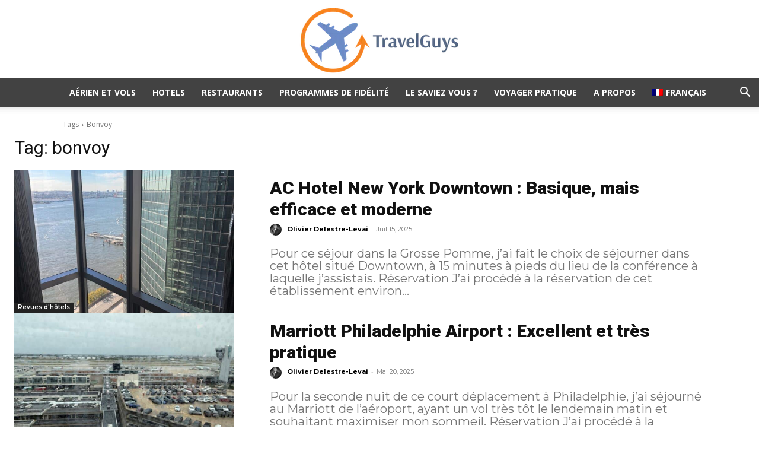

--- FILE ---
content_type: text/html; charset=UTF-8
request_url: https://www.travelguys.fr/tag/bonvoy/
body_size: 36275
content:
<!doctype html >
<!--[if IE 8]>    <html class="ie8" lang="en"> <![endif]-->
<!--[if IE 9]>    <html class="ie9" lang="en"> <![endif]-->
<!--[if gt IE 8]><!--> <html lang="fr-FR"> <!--<![endif]-->
<head><meta charset="UTF-8" /><script>if(navigator.userAgent.match(/MSIE|Internet Explorer/i)||navigator.userAgent.match(/Trident\/7\..*?rv:11/i)){var href=document.location.href;if(!href.match(/[?&]nowprocket/)){if(href.indexOf("?")==-1){if(href.indexOf("#")==-1){document.location.href=href+"?nowprocket=1"}else{document.location.href=href.replace("#","?nowprocket=1#")}}else{if(href.indexOf("#")==-1){document.location.href=href+"&nowprocket=1"}else{document.location.href=href.replace("#","&nowprocket=1#")}}}}</script><script>(()=>{class RocketLazyLoadScripts{constructor(){this.v="1.2.6",this.triggerEvents=["keydown","mousedown","mousemove","touchmove","touchstart","touchend","wheel"],this.userEventHandler=this.t.bind(this),this.touchStartHandler=this.i.bind(this),this.touchMoveHandler=this.o.bind(this),this.touchEndHandler=this.h.bind(this),this.clickHandler=this.u.bind(this),this.interceptedClicks=[],this.interceptedClickListeners=[],this.l(this),window.addEventListener("pageshow",(t=>{this.persisted=t.persisted,this.everythingLoaded&&this.m()})),this.CSPIssue=sessionStorage.getItem("rocketCSPIssue"),document.addEventListener("securitypolicyviolation",(t=>{this.CSPIssue||"script-src-elem"!==t.violatedDirective||"data"!==t.blockedURI||(this.CSPIssue=!0,sessionStorage.setItem("rocketCSPIssue",!0))})),document.addEventListener("DOMContentLoaded",(()=>{this.k()})),this.delayedScripts={normal:[],async:[],defer:[]},this.trash=[],this.allJQueries=[]}p(t){document.hidden?t.t():(this.triggerEvents.forEach((e=>window.addEventListener(e,t.userEventHandler,{passive:!0}))),window.addEventListener("touchstart",t.touchStartHandler,{passive:!0}),window.addEventListener("mousedown",t.touchStartHandler),document.addEventListener("visibilitychange",t.userEventHandler))}_(){this.triggerEvents.forEach((t=>window.removeEventListener(t,this.userEventHandler,{passive:!0}))),document.removeEventListener("visibilitychange",this.userEventHandler)}i(t){"HTML"!==t.target.tagName&&(window.addEventListener("touchend",this.touchEndHandler),window.addEventListener("mouseup",this.touchEndHandler),window.addEventListener("touchmove",this.touchMoveHandler,{passive:!0}),window.addEventListener("mousemove",this.touchMoveHandler),t.target.addEventListener("click",this.clickHandler),this.L(t.target,!0),this.S(t.target,"onclick","rocket-onclick"),this.C())}o(t){window.removeEventListener("touchend",this.touchEndHandler),window.removeEventListener("mouseup",this.touchEndHandler),window.removeEventListener("touchmove",this.touchMoveHandler,{passive:!0}),window.removeEventListener("mousemove",this.touchMoveHandler),t.target.removeEventListener("click",this.clickHandler),this.L(t.target,!1),this.S(t.target,"rocket-onclick","onclick"),this.M()}h(){window.removeEventListener("touchend",this.touchEndHandler),window.removeEventListener("mouseup",this.touchEndHandler),window.removeEventListener("touchmove",this.touchMoveHandler,{passive:!0}),window.removeEventListener("mousemove",this.touchMoveHandler)}u(t){t.target.removeEventListener("click",this.clickHandler),this.L(t.target,!1),this.S(t.target,"rocket-onclick","onclick"),this.interceptedClicks.push(t),t.preventDefault(),t.stopPropagation(),t.stopImmediatePropagation(),this.M()}O(){window.removeEventListener("touchstart",this.touchStartHandler,{passive:!0}),window.removeEventListener("mousedown",this.touchStartHandler),this.interceptedClicks.forEach((t=>{t.target.dispatchEvent(new MouseEvent("click",{view:t.view,bubbles:!0,cancelable:!0}))}))}l(t){EventTarget.prototype.addEventListenerWPRocketBase=EventTarget.prototype.addEventListener,EventTarget.prototype.addEventListener=function(e,i,o){"click"!==e||t.windowLoaded||i===t.clickHandler||t.interceptedClickListeners.push({target:this,func:i,options:o}),(this||window).addEventListenerWPRocketBase(e,i,o)}}L(t,e){this.interceptedClickListeners.forEach((i=>{i.target===t&&(e?t.removeEventListener("click",i.func,i.options):t.addEventListener("click",i.func,i.options))})),t.parentNode!==document.documentElement&&this.L(t.parentNode,e)}D(){return new Promise((t=>{this.P?this.M=t:t()}))}C(){this.P=!0}M(){this.P=!1}S(t,e,i){t.hasAttribute&&t.hasAttribute(e)&&(event.target.setAttribute(i,event.target.getAttribute(e)),event.target.removeAttribute(e))}t(){this._(this),"loading"===document.readyState?document.addEventListener("DOMContentLoaded",this.R.bind(this)):this.R()}k(){let t=[];document.querySelectorAll("script[type=rocketlazyloadscript][data-rocket-src]").forEach((e=>{let i=e.getAttribute("data-rocket-src");if(i&&!i.startsWith("data:")){0===i.indexOf("//")&&(i=location.protocol+i);try{const o=new URL(i).origin;o!==location.origin&&t.push({src:o,crossOrigin:e.crossOrigin||"module"===e.getAttribute("data-rocket-type")})}catch(t){}}})),t=[...new Map(t.map((t=>[JSON.stringify(t),t]))).values()],this.T(t,"preconnect")}async R(){this.lastBreath=Date.now(),this.j(this),this.F(this),this.I(),this.W(),this.q(),await this.A(this.delayedScripts.normal),await this.A(this.delayedScripts.defer),await this.A(this.delayedScripts.async);try{await this.U(),await this.H(this),await this.J()}catch(t){console.error(t)}window.dispatchEvent(new Event("rocket-allScriptsLoaded")),this.everythingLoaded=!0,this.D().then((()=>{this.O()})),this.N()}W(){document.querySelectorAll("script[type=rocketlazyloadscript]").forEach((t=>{t.hasAttribute("data-rocket-src")?t.hasAttribute("async")&&!1!==t.async?this.delayedScripts.async.push(t):t.hasAttribute("defer")&&!1!==t.defer||"module"===t.getAttribute("data-rocket-type")?this.delayedScripts.defer.push(t):this.delayedScripts.normal.push(t):this.delayedScripts.normal.push(t)}))}async B(t){if(await this.G(),!0!==t.noModule||!("noModule"in HTMLScriptElement.prototype))return new Promise((e=>{let i;function o(){(i||t).setAttribute("data-rocket-status","executed"),e()}try{if(navigator.userAgent.indexOf("Firefox/")>0||""===navigator.vendor||this.CSPIssue)i=document.createElement("script"),[...t.attributes].forEach((t=>{let e=t.nodeName;"type"!==e&&("data-rocket-type"===e&&(e="type"),"data-rocket-src"===e&&(e="src"),i.setAttribute(e,t.nodeValue))})),t.text&&(i.text=t.text),i.hasAttribute("src")?(i.addEventListener("load",o),i.addEventListener("error",(function(){i.setAttribute("data-rocket-status","failed-network"),e()})),setTimeout((()=>{i.isConnected||e()}),1)):(i.text=t.text,o()),t.parentNode.replaceChild(i,t);else{const i=t.getAttribute("data-rocket-type"),s=t.getAttribute("data-rocket-src");i?(t.type=i,t.removeAttribute("data-rocket-type")):t.removeAttribute("type"),t.addEventListener("load",o),t.addEventListener("error",(i=>{this.CSPIssue&&i.target.src.startsWith("data:")?(console.log("WPRocket: data-uri blocked by CSP -> fallback"),t.removeAttribute("src"),this.B(t).then(e)):(t.setAttribute("data-rocket-status","failed-network"),e())})),s?(t.removeAttribute("data-rocket-src"),t.src=s):t.src="data:text/javascript;base64,"+window.btoa(unescape(encodeURIComponent(t.text)))}}catch(i){t.setAttribute("data-rocket-status","failed-transform"),e()}}));t.setAttribute("data-rocket-status","skipped")}async A(t){const e=t.shift();return e&&e.isConnected?(await this.B(e),this.A(t)):Promise.resolve()}q(){this.T([...this.delayedScripts.normal,...this.delayedScripts.defer,...this.delayedScripts.async],"preload")}T(t,e){var i=document.createDocumentFragment();t.forEach((t=>{const o=t.getAttribute&&t.getAttribute("data-rocket-src")||t.src;if(o&&!o.startsWith("data:")){const s=document.createElement("link");s.href=o,s.rel=e,"preconnect"!==e&&(s.as="script"),t.getAttribute&&"module"===t.getAttribute("data-rocket-type")&&(s.crossOrigin=!0),t.crossOrigin&&(s.crossOrigin=t.crossOrigin),t.integrity&&(s.integrity=t.integrity),i.appendChild(s),this.trash.push(s)}})),document.head.appendChild(i)}j(t){let e={};function i(i,o){return e[o].eventsToRewrite.indexOf(i)>=0&&!t.everythingLoaded?"rocket-"+i:i}function o(t,o){!function(t){e[t]||(e[t]={originalFunctions:{add:t.addEventListener,remove:t.removeEventListener},eventsToRewrite:[]},t.addEventListener=function(){arguments[0]=i(arguments[0],t),e[t].originalFunctions.add.apply(t,arguments)},t.removeEventListener=function(){arguments[0]=i(arguments[0],t),e[t].originalFunctions.remove.apply(t,arguments)})}(t),e[t].eventsToRewrite.push(o)}function s(e,i){let o=e[i];e[i]=null,Object.defineProperty(e,i,{get:()=>o||function(){},set(s){t.everythingLoaded?o=s:e["rocket"+i]=o=s}})}o(document,"DOMContentLoaded"),o(window,"DOMContentLoaded"),o(window,"load"),o(window,"pageshow"),o(document,"readystatechange"),s(document,"onreadystatechange"),s(window,"onload"),s(window,"onpageshow");try{Object.defineProperty(document,"readyState",{get:()=>t.rocketReadyState,set(e){t.rocketReadyState=e},configurable:!0}),document.readyState="loading"}catch(t){console.log("WPRocket DJE readyState conflict, bypassing")}}F(t){let e;function i(e){return t.everythingLoaded?e:e.split(" ").map((t=>"load"===t||0===t.indexOf("load.")?"rocket-jquery-load":t)).join(" ")}function o(o){function s(t){const e=o.fn[t];o.fn[t]=o.fn.init.prototype[t]=function(){return this[0]===window&&("string"==typeof arguments[0]||arguments[0]instanceof String?arguments[0]=i(arguments[0]):"object"==typeof arguments[0]&&Object.keys(arguments[0]).forEach((t=>{const e=arguments[0][t];delete arguments[0][t],arguments[0][i(t)]=e}))),e.apply(this,arguments),this}}o&&o.fn&&!t.allJQueries.includes(o)&&(o.fn.ready=o.fn.init.prototype.ready=function(e){return t.domReadyFired?e.bind(document)(o):document.addEventListener("rocket-DOMContentLoaded",(()=>e.bind(document)(o))),o([])},s("on"),s("one"),t.allJQueries.push(o)),e=o}o(window.jQuery),Object.defineProperty(window,"jQuery",{get:()=>e,set(t){o(t)}})}async H(t){const e=document.querySelector("script[data-webpack]");e&&(await async function(){return new Promise((t=>{e.addEventListener("load",t),e.addEventListener("error",t)}))}(),await t.K(),await t.H(t))}async U(){this.domReadyFired=!0;try{document.readyState="interactive"}catch(t){}await this.G(),document.dispatchEvent(new Event("rocket-readystatechange")),await this.G(),document.rocketonreadystatechange&&document.rocketonreadystatechange(),await this.G(),document.dispatchEvent(new Event("rocket-DOMContentLoaded")),await this.G(),window.dispatchEvent(new Event("rocket-DOMContentLoaded"))}async J(){try{document.readyState="complete"}catch(t){}await this.G(),document.dispatchEvent(new Event("rocket-readystatechange")),await this.G(),document.rocketonreadystatechange&&document.rocketonreadystatechange(),await this.G(),window.dispatchEvent(new Event("rocket-load")),await this.G(),window.rocketonload&&window.rocketonload(),await this.G(),this.allJQueries.forEach((t=>t(window).trigger("rocket-jquery-load"))),await this.G();const t=new Event("rocket-pageshow");t.persisted=this.persisted,window.dispatchEvent(t),await this.G(),window.rocketonpageshow&&window.rocketonpageshow({persisted:this.persisted}),this.windowLoaded=!0}m(){document.onreadystatechange&&document.onreadystatechange(),window.onload&&window.onload(),window.onpageshow&&window.onpageshow({persisted:this.persisted})}I(){const t=new Map;document.write=document.writeln=function(e){const i=document.currentScript;i||console.error("WPRocket unable to document.write this: "+e);const o=document.createRange(),s=i.parentElement;let n=t.get(i);void 0===n&&(n=i.nextSibling,t.set(i,n));const c=document.createDocumentFragment();o.setStart(c,0),c.appendChild(o.createContextualFragment(e)),s.insertBefore(c,n)}}async G(){Date.now()-this.lastBreath>45&&(await this.K(),this.lastBreath=Date.now())}async K(){return document.hidden?new Promise((t=>setTimeout(t))):new Promise((t=>requestAnimationFrame(t)))}N(){this.trash.forEach((t=>t.remove()))}static run(){const t=new RocketLazyLoadScripts;t.p(t)}}RocketLazyLoadScripts.run()})();</script>
    <title>bonvoy</title><link rel="preload" data-rocket-preload as="style" href="https://fonts.googleapis.com/css?family=Montserrat%3A400%2C300%2C600%2C700%2C900%7COpen%20Sans%3A400%2C600%2C700%2C300%2C900%7CRoboto%3A400%2C600%2C700%2C300%2C900&#038;display=swap" /><link rel="stylesheet" href="https://fonts.googleapis.com/css?family=Montserrat%3A400%2C300%2C600%2C700%2C900%7COpen%20Sans%3A400%2C600%2C700%2C300%2C900%7CRoboto%3A400%2C600%2C700%2C300%2C900&#038;display=swap" media="print" onload="this.media='all'" /><noscript><link rel="stylesheet" href="https://fonts.googleapis.com/css?family=Montserrat%3A400%2C300%2C600%2C700%2C900%7COpen%20Sans%3A400%2C600%2C700%2C300%2C900%7CRoboto%3A400%2C600%2C700%2C300%2C900&#038;display=swap" /></noscript>
    
    <meta name="viewport" content="width=device-width, initial-scale=1.0">
    <link rel="pingback" href="https://www.travelguys.fr/xmlrpc.php" />
    <meta name='robots' content='max-image-preview:large' />
	<style>img:is([sizes="auto" i], [sizes^="auto," i]) { contain-intrinsic-size: 3000px 1500px }</style>
	<link rel="alternate" hreflang="fr" href="https://www.travelguys.fr/tag/bonvoy/" />
<link rel="alternate" hreflang="en" href="https://www.travelguys.fr/en/tag/bonvoy-en/" />
<link rel="alternate" hreflang="x-default" href="https://www.travelguys.fr/tag/bonvoy/" />
<link rel="icon" type="image/png" href="https://www.travelguys.fr/wp-content/uploads/2019/10/Sans-titre.png">
	<!-- This site is optimized with the Yoast SEO Premium plugin v14.3 - https://yoast.com/wordpress/plugins/seo/ -->
	<meta name="description" content="." />
	<meta name="robots" content="noindex, follow" />
	<meta property="og:locale" content="fr_FR" />
	<meta property="og:type" content="article" />
	<meta property="og:title" content="bonvoy" />
	<meta property="og:description" content="." />
	<meta property="og:url" content="https://www.travelguys.fr/tag/bonvoy/" />
	<meta property="og:site_name" content="TravelGuys" />
	<meta property="fb:app_id" content="01552366171690531" />
	<meta name="twitter:card" content="summary_large_image" />
	<meta name="twitter:site" content="@zetravelguys" />
	<script type="application/ld+json" class="yoast-schema-graph">{"@context":"https://schema.org","@graph":[{"@type":"Organization","@id":"https://www.travelguys.fr/#organization","name":"TravelGuys","url":"https://www.travelguys.fr/","sameAs":["https://www.facebook.com/zetravelguys","http://the_travelguys","https://www.youtube.com/channel/UCvSvykXhVsKM1rlNhs7G6Mw/","https://twitter.com/zetravelguys"],"logo":{"@type":"ImageObject","@id":"https://www.travelguys.fr/#logo","inLanguage":"fr-FR","url":"https://www.travelguys.fr/wp-content/uploads/2020/05/IMG_4927-2-copie.png","width":321,"height":303,"caption":"TravelGuys"},"image":{"@id":"https://www.travelguys.fr/#logo"}},{"@type":"WebSite","@id":"https://www.travelguys.fr/#website","url":"https://www.travelguys.fr/","name":"TravelGuys","description":"Le blog de l&#039;exp\u00e9rience voyageur","publisher":{"@id":"https://www.travelguys.fr/#organization"},"potentialAction":[{"@type":"SearchAction","target":"https://www.travelguys.fr/?s={search_term_string}","query-input":"required name=search_term_string"}],"inLanguage":"fr-FR"},{"@type":"CollectionPage","@id":"https://www.travelguys.fr/tag/bonvoy/#webpage","url":"https://www.travelguys.fr/tag/bonvoy/","name":"bonvoy","isPartOf":{"@id":"https://www.travelguys.fr/#website"},"description":".","inLanguage":"fr-FR"}]}</script>
	<!-- / Yoast SEO Premium plugin. -->


<link rel='dns-prefetch' href='//fonts.googleapis.com' />
<link rel='dns-prefetch' href='//secure.gravatar.com' />
<link rel='dns-prefetch' href='//www.google-analytics.com' />
<link rel='dns-prefetch' href='//travelguys.disqus.com' />
<link rel='dns-prefetch' href='//www.youtube.com' />
<link href='https://fonts.gstatic.com' crossorigin rel='preconnect' />
<link rel="alternate" type="application/rss+xml" title="TravelGuys &raquo; Flux" href="https://www.travelguys.fr/feed/" />
<link rel="alternate" type="application/rss+xml" title="TravelGuys &raquo; Flux des commentaires" href="https://www.travelguys.fr/comments/feed/" />
<link rel="alternate" type="application/rss+xml" title="TravelGuys &raquo; Flux de l’étiquette bonvoy" href="https://www.travelguys.fr/tag/bonvoy/feed/" />
<style id='wp-emoji-styles-inline-css' type='text/css'>

	img.wp-smiley, img.emoji {
		display: inline !important;
		border: none !important;
		box-shadow: none !important;
		height: 1em !important;
		width: 1em !important;
		margin: 0 0.07em !important;
		vertical-align: -0.1em !important;
		background: none !important;
		padding: 0 !important;
	}
</style>
<style id='classic-theme-styles-inline-css' type='text/css'>
/*! This file is auto-generated */
.wp-block-button__link{color:#fff;background-color:#32373c;border-radius:9999px;box-shadow:none;text-decoration:none;padding:calc(.667em + 2px) calc(1.333em + 2px);font-size:1.125em}.wp-block-file__button{background:#32373c;color:#fff;text-decoration:none}
</style>
<style id='global-styles-inline-css' type='text/css'>
:root{--wp--preset--aspect-ratio--square: 1;--wp--preset--aspect-ratio--4-3: 4/3;--wp--preset--aspect-ratio--3-4: 3/4;--wp--preset--aspect-ratio--3-2: 3/2;--wp--preset--aspect-ratio--2-3: 2/3;--wp--preset--aspect-ratio--16-9: 16/9;--wp--preset--aspect-ratio--9-16: 9/16;--wp--preset--color--black: #000000;--wp--preset--color--cyan-bluish-gray: #abb8c3;--wp--preset--color--white: #ffffff;--wp--preset--color--pale-pink: #f78da7;--wp--preset--color--vivid-red: #cf2e2e;--wp--preset--color--luminous-vivid-orange: #ff6900;--wp--preset--color--luminous-vivid-amber: #fcb900;--wp--preset--color--light-green-cyan: #7bdcb5;--wp--preset--color--vivid-green-cyan: #00d084;--wp--preset--color--pale-cyan-blue: #8ed1fc;--wp--preset--color--vivid-cyan-blue: #0693e3;--wp--preset--color--vivid-purple: #9b51e0;--wp--preset--gradient--vivid-cyan-blue-to-vivid-purple: linear-gradient(135deg,rgba(6,147,227,1) 0%,rgb(155,81,224) 100%);--wp--preset--gradient--light-green-cyan-to-vivid-green-cyan: linear-gradient(135deg,rgb(122,220,180) 0%,rgb(0,208,130) 100%);--wp--preset--gradient--luminous-vivid-amber-to-luminous-vivid-orange: linear-gradient(135deg,rgba(252,185,0,1) 0%,rgba(255,105,0,1) 100%);--wp--preset--gradient--luminous-vivid-orange-to-vivid-red: linear-gradient(135deg,rgba(255,105,0,1) 0%,rgb(207,46,46) 100%);--wp--preset--gradient--very-light-gray-to-cyan-bluish-gray: linear-gradient(135deg,rgb(238,238,238) 0%,rgb(169,184,195) 100%);--wp--preset--gradient--cool-to-warm-spectrum: linear-gradient(135deg,rgb(74,234,220) 0%,rgb(151,120,209) 20%,rgb(207,42,186) 40%,rgb(238,44,130) 60%,rgb(251,105,98) 80%,rgb(254,248,76) 100%);--wp--preset--gradient--blush-light-purple: linear-gradient(135deg,rgb(255,206,236) 0%,rgb(152,150,240) 100%);--wp--preset--gradient--blush-bordeaux: linear-gradient(135deg,rgb(254,205,165) 0%,rgb(254,45,45) 50%,rgb(107,0,62) 100%);--wp--preset--gradient--luminous-dusk: linear-gradient(135deg,rgb(255,203,112) 0%,rgb(199,81,192) 50%,rgb(65,88,208) 100%);--wp--preset--gradient--pale-ocean: linear-gradient(135deg,rgb(255,245,203) 0%,rgb(182,227,212) 50%,rgb(51,167,181) 100%);--wp--preset--gradient--electric-grass: linear-gradient(135deg,rgb(202,248,128) 0%,rgb(113,206,126) 100%);--wp--preset--gradient--midnight: linear-gradient(135deg,rgb(2,3,129) 0%,rgb(40,116,252) 100%);--wp--preset--font-size--small: 11px;--wp--preset--font-size--medium: 20px;--wp--preset--font-size--large: 32px;--wp--preset--font-size--x-large: 42px;--wp--preset--font-size--regular: 15px;--wp--preset--font-size--larger: 50px;--wp--preset--spacing--20: 0.44rem;--wp--preset--spacing--30: 0.67rem;--wp--preset--spacing--40: 1rem;--wp--preset--spacing--50: 1.5rem;--wp--preset--spacing--60: 2.25rem;--wp--preset--spacing--70: 3.38rem;--wp--preset--spacing--80: 5.06rem;--wp--preset--shadow--natural: 6px 6px 9px rgba(0, 0, 0, 0.2);--wp--preset--shadow--deep: 12px 12px 50px rgba(0, 0, 0, 0.4);--wp--preset--shadow--sharp: 6px 6px 0px rgba(0, 0, 0, 0.2);--wp--preset--shadow--outlined: 6px 6px 0px -3px rgba(255, 255, 255, 1), 6px 6px rgba(0, 0, 0, 1);--wp--preset--shadow--crisp: 6px 6px 0px rgba(0, 0, 0, 1);}:where(.is-layout-flex){gap: 0.5em;}:where(.is-layout-grid){gap: 0.5em;}body .is-layout-flex{display: flex;}.is-layout-flex{flex-wrap: wrap;align-items: center;}.is-layout-flex > :is(*, div){margin: 0;}body .is-layout-grid{display: grid;}.is-layout-grid > :is(*, div){margin: 0;}:where(.wp-block-columns.is-layout-flex){gap: 2em;}:where(.wp-block-columns.is-layout-grid){gap: 2em;}:where(.wp-block-post-template.is-layout-flex){gap: 1.25em;}:where(.wp-block-post-template.is-layout-grid){gap: 1.25em;}.has-black-color{color: var(--wp--preset--color--black) !important;}.has-cyan-bluish-gray-color{color: var(--wp--preset--color--cyan-bluish-gray) !important;}.has-white-color{color: var(--wp--preset--color--white) !important;}.has-pale-pink-color{color: var(--wp--preset--color--pale-pink) !important;}.has-vivid-red-color{color: var(--wp--preset--color--vivid-red) !important;}.has-luminous-vivid-orange-color{color: var(--wp--preset--color--luminous-vivid-orange) !important;}.has-luminous-vivid-amber-color{color: var(--wp--preset--color--luminous-vivid-amber) !important;}.has-light-green-cyan-color{color: var(--wp--preset--color--light-green-cyan) !important;}.has-vivid-green-cyan-color{color: var(--wp--preset--color--vivid-green-cyan) !important;}.has-pale-cyan-blue-color{color: var(--wp--preset--color--pale-cyan-blue) !important;}.has-vivid-cyan-blue-color{color: var(--wp--preset--color--vivid-cyan-blue) !important;}.has-vivid-purple-color{color: var(--wp--preset--color--vivid-purple) !important;}.has-black-background-color{background-color: var(--wp--preset--color--black) !important;}.has-cyan-bluish-gray-background-color{background-color: var(--wp--preset--color--cyan-bluish-gray) !important;}.has-white-background-color{background-color: var(--wp--preset--color--white) !important;}.has-pale-pink-background-color{background-color: var(--wp--preset--color--pale-pink) !important;}.has-vivid-red-background-color{background-color: var(--wp--preset--color--vivid-red) !important;}.has-luminous-vivid-orange-background-color{background-color: var(--wp--preset--color--luminous-vivid-orange) !important;}.has-luminous-vivid-amber-background-color{background-color: var(--wp--preset--color--luminous-vivid-amber) !important;}.has-light-green-cyan-background-color{background-color: var(--wp--preset--color--light-green-cyan) !important;}.has-vivid-green-cyan-background-color{background-color: var(--wp--preset--color--vivid-green-cyan) !important;}.has-pale-cyan-blue-background-color{background-color: var(--wp--preset--color--pale-cyan-blue) !important;}.has-vivid-cyan-blue-background-color{background-color: var(--wp--preset--color--vivid-cyan-blue) !important;}.has-vivid-purple-background-color{background-color: var(--wp--preset--color--vivid-purple) !important;}.has-black-border-color{border-color: var(--wp--preset--color--black) !important;}.has-cyan-bluish-gray-border-color{border-color: var(--wp--preset--color--cyan-bluish-gray) !important;}.has-white-border-color{border-color: var(--wp--preset--color--white) !important;}.has-pale-pink-border-color{border-color: var(--wp--preset--color--pale-pink) !important;}.has-vivid-red-border-color{border-color: var(--wp--preset--color--vivid-red) !important;}.has-luminous-vivid-orange-border-color{border-color: var(--wp--preset--color--luminous-vivid-orange) !important;}.has-luminous-vivid-amber-border-color{border-color: var(--wp--preset--color--luminous-vivid-amber) !important;}.has-light-green-cyan-border-color{border-color: var(--wp--preset--color--light-green-cyan) !important;}.has-vivid-green-cyan-border-color{border-color: var(--wp--preset--color--vivid-green-cyan) !important;}.has-pale-cyan-blue-border-color{border-color: var(--wp--preset--color--pale-cyan-blue) !important;}.has-vivid-cyan-blue-border-color{border-color: var(--wp--preset--color--vivid-cyan-blue) !important;}.has-vivid-purple-border-color{border-color: var(--wp--preset--color--vivid-purple) !important;}.has-vivid-cyan-blue-to-vivid-purple-gradient-background{background: var(--wp--preset--gradient--vivid-cyan-blue-to-vivid-purple) !important;}.has-light-green-cyan-to-vivid-green-cyan-gradient-background{background: var(--wp--preset--gradient--light-green-cyan-to-vivid-green-cyan) !important;}.has-luminous-vivid-amber-to-luminous-vivid-orange-gradient-background{background: var(--wp--preset--gradient--luminous-vivid-amber-to-luminous-vivid-orange) !important;}.has-luminous-vivid-orange-to-vivid-red-gradient-background{background: var(--wp--preset--gradient--luminous-vivid-orange-to-vivid-red) !important;}.has-very-light-gray-to-cyan-bluish-gray-gradient-background{background: var(--wp--preset--gradient--very-light-gray-to-cyan-bluish-gray) !important;}.has-cool-to-warm-spectrum-gradient-background{background: var(--wp--preset--gradient--cool-to-warm-spectrum) !important;}.has-blush-light-purple-gradient-background{background: var(--wp--preset--gradient--blush-light-purple) !important;}.has-blush-bordeaux-gradient-background{background: var(--wp--preset--gradient--blush-bordeaux) !important;}.has-luminous-dusk-gradient-background{background: var(--wp--preset--gradient--luminous-dusk) !important;}.has-pale-ocean-gradient-background{background: var(--wp--preset--gradient--pale-ocean) !important;}.has-electric-grass-gradient-background{background: var(--wp--preset--gradient--electric-grass) !important;}.has-midnight-gradient-background{background: var(--wp--preset--gradient--midnight) !important;}.has-small-font-size{font-size: var(--wp--preset--font-size--small) !important;}.has-medium-font-size{font-size: var(--wp--preset--font-size--medium) !important;}.has-large-font-size{font-size: var(--wp--preset--font-size--large) !important;}.has-x-large-font-size{font-size: var(--wp--preset--font-size--x-large) !important;}
:where(.wp-block-post-template.is-layout-flex){gap: 1.25em;}:where(.wp-block-post-template.is-layout-grid){gap: 1.25em;}
:where(.wp-block-columns.is-layout-flex){gap: 2em;}:where(.wp-block-columns.is-layout-grid){gap: 2em;}
:root :where(.wp-block-pullquote){font-size: 1.5em;line-height: 1.6;}
</style>
<link data-minify="1" rel='stylesheet' id='taqyeem-style-css' href='https://www.travelguys.fr/wp-content/cache/background-css/www.travelguys.fr/wp-content/cache/min/1/wp-content/plugins/taqyeem/style.css?ver=1759127950&wpr_t=1768533258' type='text/css' media='all' />
<link data-minify="1" rel='stylesheet' id='wpos-slick-style-css' href='https://www.travelguys.fr/wp-content/cache/background-css/www.travelguys.fr/wp-content/cache/min/1/wp-content/plugins/wp-trending-post-slider-and-widget/assets/css/slick.css?ver=1759127950&wpr_t=1768533258' type='text/css' media='all' />
<link data-minify="1" rel='stylesheet' id='wtpsw-public-style-css' href='https://www.travelguys.fr/wp-content/cache/min/1/wp-content/plugins/wp-trending-post-slider-and-widget/assets/css/wtpsw-public.css?ver=1759127950' type='text/css' media='all' />
<link rel='stylesheet' id='wpml-legacy-post-translations-0-css' href='https://www.travelguys.fr/wp-content/plugins/sitepress-multilingual-cms/templates/language-switchers/legacy-post-translations/style.min.css?ver=1' type='text/css' media='all' />
<link rel='stylesheet' id='wpml-menu-item-0-css' href='https://www.travelguys.fr/wp-content/plugins/sitepress-multilingual-cms/templates/language-switchers/menu-item/style.min.css?ver=1' type='text/css' media='all' />
<link data-minify="1" rel='stylesheet' id='td-plugin-multi-purpose-css' href='https://www.travelguys.fr/wp-content/cache/min/1/wp-content/plugins/td-composer/td-multi-purpose/style.css?ver=1759127950' type='text/css' media='all' />

<link data-minify="1" rel='stylesheet' id='taxopress-frontend-css-css' href='https://www.travelguys.fr/wp-content/cache/min/1/wp-content/plugins/simple-tags/assets/frontend/css/frontend.css?ver=1759127950' type='text/css' media='all' />
<link data-minify="1" rel="preload" class="mv-grow-style" href="https://www.travelguys.fr/wp-content/cache/min/1/wp-content/plugins/social-pug/assets/dist/style-frontend-pro.css?ver=1759127950" as="style"><noscript><link data-minify="1" rel='stylesheet' id='dpsp-frontend-style-pro-css' href='https://www.travelguys.fr/wp-content/cache/min/1/wp-content/plugins/social-pug/assets/dist/style-frontend-pro.css?ver=1759127950' type='text/css' media='all' />
</noscript><style id='dpsp-frontend-style-pro-inline-css' type='text/css'>

				@media screen and ( max-width : 720px ) {
					.dpsp-content-wrapper.dpsp-hide-on-mobile,
					.dpsp-share-text.dpsp-hide-on-mobile {
						display: none;
					}
					.dpsp-has-spacing .dpsp-networks-btns-wrapper li {
						margin:0 2% 10px 0;
					}
					.dpsp-network-btn.dpsp-has-label:not(.dpsp-has-count) {
						max-height: 40px;
						padding: 0;
						justify-content: center;
					}
					.dpsp-content-wrapper.dpsp-size-small .dpsp-network-btn.dpsp-has-label:not(.dpsp-has-count){
						max-height: 32px;
					}
					.dpsp-content-wrapper.dpsp-size-large .dpsp-network-btn.dpsp-has-label:not(.dpsp-has-count){
						max-height: 46px;
					}
				}
			
</style>
<link data-minify="1" rel='stylesheet' id='td-theme-css' href='https://www.travelguys.fr/wp-content/cache/min/1/wp-content/themes/Newspaper/style.css?ver=1759127951' type='text/css' media='all' />
<style id='td-theme-inline-css' type='text/css'>@media (max-width:767px){.td-header-desktop-wrap{display:none}}@media (min-width:767px){.td-header-mobile-wrap{display:none}}</style>
<link data-minify="1" rel='stylesheet' id='td-legacy-framework-front-style-css' href='https://www.travelguys.fr/wp-content/cache/background-css/www.travelguys.fr/wp-content/cache/min/1/wp-content/plugins/td-composer/legacy/Newspaper/assets/css/td_legacy_main.css?ver=1759127952&wpr_t=1768533258' type='text/css' media='all' />
<link data-minify="1" rel='stylesheet' id='td-standard-pack-framework-front-style-css' href='https://www.travelguys.fr/wp-content/cache/background-css/www.travelguys.fr/wp-content/cache/min/1/wp-content/plugins/td-standard-pack/Newspaper/assets/css/td_standard_pack_main.css?ver=1759127952&wpr_t=1768533258' type='text/css' media='all' />
<link data-minify="1" rel='stylesheet' id='tdb_style_cloud_templates_front-css' href='https://www.travelguys.fr/wp-content/cache/min/1/wp-content/plugins/td-cloud-library/assets/css/tdb_main.css?ver=1759127952' type='text/css' media='all' />
<style id='rocket-lazyload-inline-css' type='text/css'>
.rll-youtube-player{position:relative;padding-bottom:56.23%;height:0;overflow:hidden;max-width:100%;}.rll-youtube-player:focus-within{outline: 2px solid currentColor;outline-offset: 5px;}.rll-youtube-player iframe{position:absolute;top:0;left:0;width:100%;height:100%;z-index:100;background:0 0}.rll-youtube-player img{bottom:0;display:block;left:0;margin:auto;max-width:100%;width:100%;position:absolute;right:0;top:0;border:none;height:auto;-webkit-transition:.4s all;-moz-transition:.4s all;transition:.4s all}.rll-youtube-player img:hover{-webkit-filter:brightness(75%)}.rll-youtube-player .play{height:100%;width:100%;left:0;top:0;position:absolute;background:var(--wpr-bg-91a6596d-2b37-467f-85c2-cd61418f0ade) no-repeat center;background-color: transparent !important;cursor:pointer;border:none;}
</style>
<script type="text/javascript" id="wpml-cookie-js-extra">
/* <![CDATA[ */
var wpml_cookies = {"wp-wpml_current_language":{"value":"fr","expires":1,"path":"\/"}};
var wpml_cookies = {"wp-wpml_current_language":{"value":"fr","expires":1,"path":"\/"}};
/* ]]> */
</script>
<script type="rocketlazyloadscript" data-minify="1" data-rocket-type="text/javascript" data-rocket-src="https://www.travelguys.fr/wp-content/cache/min/1/wp-content/plugins/sitepress-multilingual-cms/res/js/cookies/language-cookie.js?ver=1759127950" id="wpml-cookie-js" defer="defer" data-wp-strategy="defer"></script>
<script type="rocketlazyloadscript" data-rocket-type="text/javascript" id="nb-jquery" data-rocket-src="https://www.travelguys.fr/wp-includes/js/jquery/jquery.min.js?ver=3.7.1" id="jquery-core-js"></script>
<script type="rocketlazyloadscript" data-rocket-type="text/javascript" data-rocket-src="https://www.travelguys.fr/wp-includes/js/jquery/jquery-migrate.min.js?ver=3.4.1" id="jquery-migrate-js" data-rocket-defer defer></script>
<script type="rocketlazyloadscript" data-minify="1" data-rocket-type="text/javascript" data-rocket-src="https://www.travelguys.fr/wp-content/cache/min/1/wp-content/plugins/taqyeem/js/tie.js?ver=1759127950" id="taqyeem-main-js" data-rocket-defer defer></script>
<script type="rocketlazyloadscript" data-minify="1" data-rocket-type="text/javascript" data-rocket-src="https://www.travelguys.fr/wp-content/cache/min/1/wp-content/plugins/simple-tags/assets/frontend/js/frontend.js?ver=1759127950" id="taxopress-frontend-js-js" data-rocket-defer defer></script>
<link rel="https://api.w.org/" href="https://www.travelguys.fr/wp-json/" /><link rel="alternate" title="JSON" type="application/json" href="https://www.travelguys.fr/wp-json/wp/v2/tags/5879" /><link rel="EditURI" type="application/rsd+xml" title="RSD" href="https://www.travelguys.fr/xmlrpc.php?rsd" />
<meta name="generator" content="WordPress 6.8.3" />
<meta name="generator" content="WPML ver:4.7.4 stt:1,4;" />
<script type="rocketlazyloadscript" data-rocket-type='text/javascript'>
/* <![CDATA[ */
var taqyeem = {"ajaxurl":"https://www.travelguys.fr/wp-admin/admin-ajax.php" , "your_rating":"Your Rating:"};
/* ]]> */
</script>

<style type="text/css" media="screen">
.review-stars .review-item , .review-percentage .review-item span, .review-summary  {background-color:#efefef ;}

#review-box .review-final-score h3{
	font-weight: normal;
}


#review-box .review-final-score h4{
	font-weight: normal;
}


.user-rate-wrap, #review-box strong{
	font-weight: normal;
}

.review-short-summary{padding:10px;display: table-cell;vertical-align: top; padding-right:192px;}
.review-final-score{
	background-color: #efefef;
	width:180px;
	height:1000px;
	position:absolute;
	right:0;
	top:0;
	text-align:center;
	color:#0000;
	padding:10px 5px;
	border-color: #eee;
	border-style:solid;
	border-width:0 0 0 2px;
}

#review-box h2.review-box-header{
	font-size: 20px;
	color: #000000;
	margin-bottom: 2px;
	background: #efefef;
	font-size: 22px;
	padding: 10px 8px;
	margin-bottom: 2px ;
	font-weight:bold;
}

#review-box .review-item h5 {
    color: #000;
    font-size: 12px;
    line-height: 20px;
    position: relative;
    z-index: 2;
}
#review-box p, #review-box strong {
    color: #000;
    margin: 0;
}

#review-box .review-final-score h4 {
    color: #000;
    font-size: 15px;
    margin-bottom: 0;
}

#review-box p, #review-box strong {
    color: #000;
    margin: 0;
}

#review-box .review-final-score h4 {
    color: #000;
    font-size: 15px;
    margin-bottom: 0;
}
</style>
    <script type="rocketlazyloadscript">
        window.tdb_global_vars = {"wpRestUrl":"https:\/\/www.travelguys.fr\/wp-json\/","permalinkStructure":"\/%year%\/%monthnum%\/%day%\/%postname%\/"};
        window.tdb_p_autoload_vars = {"isAjax":false,"isAdminBarShowing":false};
    </script>
    
    <style id="tdb-global-colors">:root{--accent-color:#fff}</style>

    
	<meta name="hubbub-info" description="Hubbub 1.36.3">      <meta name="onesignal" content="wordpress-plugin"/>
            <script type="rocketlazyloadscript">

      window.OneSignal = window.OneSignal || [];

      OneSignal.push( function() {
        OneSignal.SERVICE_WORKER_UPDATER_PATH = "OneSignalSDKUpdaterWorker.js.php";
        OneSignal.SERVICE_WORKER_PATH = "OneSignalSDKWorker.js.php";
        OneSignal.SERVICE_WORKER_PARAM = { scope: '/' };

        OneSignal.setDefaultNotificationUrl("https://www.travelguys.fr");
        var oneSignal_options = {};
        window._oneSignalInitOptions = oneSignal_options;

        oneSignal_options['wordpress'] = true;
oneSignal_options['appId'] = '5219b9aa-9829-4649-965f-841a8775c529';
oneSignal_options['welcomeNotification'] = { };
oneSignal_options['welcomeNotification']['title'] = "";
oneSignal_options['welcomeNotification']['message'] = "Merci de vous être abonné !";
oneSignal_options['path'] = "https://www.travelguys.fr/wp-content/plugins/onesignal-free-web-push-notifications/sdk_files/";
oneSignal_options['safari_web_id'] = "web.onesignal.auto.3c5e9739-5d2f-4f69-94b2-78aed3043174";
oneSignal_options['persistNotification'] = false;
oneSignal_options['promptOptions'] = { };
oneSignal_options['promptOptions']['actionMessage'] = 'Voudriez vous recevoir une alerte à chaque nouvel article ?';
oneSignal_options['promptOptions']['exampleNotificationTitleDesktop'] = 'Ceci est un exemple de notification';
oneSignal_options['promptOptions']['exampleNotificationMessageDesktop'] = 'Les notifications vont apparaitre sur votre bureau';
oneSignal_options['promptOptions']['exampleNotificationTitleMobile'] = 'Exemple de notification';
oneSignal_options['promptOptions']['exampleNotificationMessageMobile'] = 'Les notifications vont apparaître sur votre mobile';
oneSignal_options['promptOptions']['exampleNotificationCaption'] = '(vous pouvez vous désabonner à tout momment)';
oneSignal_options['promptOptions']['acceptButtonText'] = 'CONTINUER';
oneSignal_options['promptOptions']['cancelButtonText'] = 'NON MERCI';
oneSignal_options['promptOptions']['siteName'] = 'TravelGuys';
                OneSignal.init(window._oneSignalInitOptions);
                      });

      function documentInitOneSignal() {
        var oneSignal_elements = document.getElementsByClassName("OneSignal-prompt");

        var oneSignalLinkClickHandler = function(event) { OneSignal.push(['registerForPushNotifications']); event.preventDefault(); };        for(var i = 0; i < oneSignal_elements.length; i++)
          oneSignal_elements[i].addEventListener('click', oneSignalLinkClickHandler, false);
      }

      if (document.readyState === 'complete') {
           documentInitOneSignal();
      }
      else {
           window.addEventListener("load", function(event){
               documentInitOneSignal();
          });
      }
    </script>

<!-- JS generated by theme -->

<script type="rocketlazyloadscript" data-rocket-type="text/javascript" id="td-generated-header-js">
    
    

	    var tdBlocksArray = []; //here we store all the items for the current page

	    // td_block class - each ajax block uses a object of this class for requests
	    function tdBlock() {
		    this.id = '';
		    this.block_type = 1; //block type id (1-234 etc)
		    this.atts = '';
		    this.td_column_number = '';
		    this.td_current_page = 1; //
		    this.post_count = 0; //from wp
		    this.found_posts = 0; //from wp
		    this.max_num_pages = 0; //from wp
		    this.td_filter_value = ''; //current live filter value
		    this.is_ajax_running = false;
		    this.td_user_action = ''; // load more or infinite loader (used by the animation)
		    this.header_color = '';
		    this.ajax_pagination_infinite_stop = ''; //show load more at page x
	    }

        // td_js_generator - mini detector
        ( function () {
            var htmlTag = document.getElementsByTagName("html")[0];

	        if ( navigator.userAgent.indexOf("MSIE 10.0") > -1 ) {
                htmlTag.className += ' ie10';
            }

            if ( !!navigator.userAgent.match(/Trident.*rv\:11\./) ) {
                htmlTag.className += ' ie11';
            }

	        if ( navigator.userAgent.indexOf("Edge") > -1 ) {
                htmlTag.className += ' ieEdge';
            }

            if ( /(iPad|iPhone|iPod)/g.test(navigator.userAgent) ) {
                htmlTag.className += ' td-md-is-ios';
            }

            var user_agent = navigator.userAgent.toLowerCase();
            if ( user_agent.indexOf("android") > -1 ) {
                htmlTag.className += ' td-md-is-android';
            }

            if ( -1 !== navigator.userAgent.indexOf('Mac OS X')  ) {
                htmlTag.className += ' td-md-is-os-x';
            }

            if ( /chrom(e|ium)/.test(navigator.userAgent.toLowerCase()) ) {
               htmlTag.className += ' td-md-is-chrome';
            }

            if ( -1 !== navigator.userAgent.indexOf('Firefox') ) {
                htmlTag.className += ' td-md-is-firefox';
            }

            if ( -1 !== navigator.userAgent.indexOf('Safari') && -1 === navigator.userAgent.indexOf('Chrome') ) {
                htmlTag.className += ' td-md-is-safari';
            }

            if( -1 !== navigator.userAgent.indexOf('IEMobile') ){
                htmlTag.className += ' td-md-is-iemobile';
            }

        })();

        var tdLocalCache = {};

        ( function () {
            "use strict";

            tdLocalCache = {
                data: {},
                remove: function (resource_id) {
                    delete tdLocalCache.data[resource_id];
                },
                exist: function (resource_id) {
                    return tdLocalCache.data.hasOwnProperty(resource_id) && tdLocalCache.data[resource_id] !== null;
                },
                get: function (resource_id) {
                    return tdLocalCache.data[resource_id];
                },
                set: function (resource_id, cachedData) {
                    tdLocalCache.remove(resource_id);
                    tdLocalCache.data[resource_id] = cachedData;
                }
            };
        })();

    
    
var td_viewport_interval_list=[{"limitBottom":767,"sidebarWidth":228},{"limitBottom":1018,"sidebarWidth":300},{"limitBottom":1140,"sidebarWidth":324}];
var tds_general_modal_image="yes";
var tdc_is_installed="yes";
var td_ajax_url="https:\/\/www.travelguys.fr\/wp-admin\/admin-ajax.php?td_theme_name=Newspaper&v=12.6.8";
var td_get_template_directory_uri="https:\/\/www.travelguys.fr\/wp-content\/plugins\/td-composer\/legacy\/common";
var tds_snap_menu="snap";
var tds_logo_on_sticky="show";
var tds_header_style="10";
var td_please_wait="S'il vous pla\u00eet patienter ...";
var td_email_user_pass_incorrect="Utilisateur ou mot de passe incorrect!";
var td_email_user_incorrect="E-mail ou nom d'utilisateur incorrect !";
var td_email_incorrect="Email incorrect !";
var td_user_incorrect="Username incorrect!";
var td_email_user_empty="Email or username empty!";
var td_pass_empty="Pass empty!";
var td_pass_pattern_incorrect="Invalid Pass Pattern!";
var td_retype_pass_incorrect="Retyped Pass incorrect!";
var tds_more_articles_on_post_enable="";
var tds_more_articles_on_post_time_to_wait="";
var tds_more_articles_on_post_pages_distance_from_top=0;
var tds_captcha="";
var tds_theme_color_site_wide="#000000";
var tds_smart_sidebar="enabled";
var tdThemeName="Newspaper";
var tdThemeNameWl="Newspaper";
var td_magnific_popup_translation_tPrev="Pr\u00e9c\u00e9dente (fl\u00e8che gauche)";
var td_magnific_popup_translation_tNext="Suivante (fl\u00e8che droite)";
var td_magnific_popup_translation_tCounter="%curr% sur %total%";
var td_magnific_popup_translation_ajax_tError="Le contenu de %url% pas pu \u00eatre charg\u00e9.";
var td_magnific_popup_translation_image_tError="L'image #%curr% pas pu \u00eatre charg\u00e9e.";
var tdBlockNonce="734b9e556a";
var tdMobileMenu="enabled";
var tdMobileSearch="enabled";
var tdDateNamesI18n={"month_names":["janvier","f\u00e9vrier","mars","avril","mai","juin","juillet","ao\u00fbt","septembre","octobre","novembre","d\u00e9cembre"],"month_names_short":["Jan","F\u00e9v","Mar","Avr","Mai","Juin","Juil","Ao\u00fbt","Sep","Oct","Nov","D\u00e9c"],"day_names":["dimanche","lundi","mardi","mercredi","jeudi","vendredi","samedi"],"day_names_short":["dim","lun","mar","mer","jeu","ven","sam"]};
var tdb_modal_confirm="Sauvegarder";
var tdb_modal_cancel="Annuler";
var tdb_modal_confirm_alt="Oui";
var tdb_modal_cancel_alt="Non";
var td_deploy_mode="deploy";
var td_ad_background_click_link="";
var td_ad_background_click_target="";
</script>


<!-- Header style compiled by theme -->

<style>:root{--td_excl_label:'EXCLUSIF';--td_theme_color:#000000;--td_slider_text:rgba(0,0,0,0.7)}.td-header-style-12 .td-header-menu-wrap-full,.td-header-style-12 .td-affix,.td-grid-style-1.td-hover-1 .td-big-grid-post:hover .td-post-category,.td-grid-style-5.td-hover-1 .td-big-grid-post:hover .td-post-category,.td_category_template_3 .td-current-sub-category,.td_category_template_8 .td-category-header .td-category a.td-current-sub-category,.td_category_template_4 .td-category-siblings .td-category a:hover,.td_block_big_grid_9.td-grid-style-1 .td-post-category,.td_block_big_grid_9.td-grid-style-5 .td-post-category,.td-grid-style-6.td-hover-1 .td-module-thumb:after,.tdm-menu-active-style5 .td-header-menu-wrap .sf-menu>.current-menu-item>a,.tdm-menu-active-style5 .td-header-menu-wrap .sf-menu>.current-menu-ancestor>a,.tdm-menu-active-style5 .td-header-menu-wrap .sf-menu>.current-category-ancestor>a,.tdm-menu-active-style5 .td-header-menu-wrap .sf-menu>li>a:hover,.tdm-menu-active-style5 .td-header-menu-wrap .sf-menu>.sfHover>a{background-color:#000000}.td_mega_menu_sub_cats .cur-sub-cat,.td-mega-span h3 a:hover,.td_mod_mega_menu:hover .entry-title a,.header-search-wrap .result-msg a:hover,.td-header-top-menu .td-drop-down-search .td_module_wrap:hover .entry-title a,.td-header-top-menu .td-icon-search:hover,.td-header-wrap .result-msg a:hover,.top-header-menu li a:hover,.top-header-menu .current-menu-item>a,.top-header-menu .current-menu-ancestor>a,.top-header-menu .current-category-ancestor>a,.td-social-icon-wrap>a:hover,.td-header-sp-top-widget .td-social-icon-wrap a:hover,.td_mod_related_posts:hover h3>a,.td-post-template-11 .td-related-title .td-related-left:hover,.td-post-template-11 .td-related-title .td-related-right:hover,.td-post-template-11 .td-related-title .td-cur-simple-item,.td-post-template-11 .td_block_related_posts .td-next-prev-wrap a:hover,.td-category-header .td-pulldown-category-filter-link:hover,.td-category-siblings .td-subcat-dropdown a:hover,.td-category-siblings .td-subcat-dropdown a.td-current-sub-category,.footer-text-wrap .footer-email-wrap a,.footer-social-wrap a:hover,.td_module_17 .td-read-more a:hover,.td_module_18 .td-read-more a:hover,.td_module_19 .td-post-author-name a:hover,.td-pulldown-syle-2 .td-subcat-dropdown:hover .td-subcat-more span,.td-pulldown-syle-2 .td-subcat-dropdown:hover .td-subcat-more i,.td-pulldown-syle-3 .td-subcat-dropdown:hover .td-subcat-more span,.td-pulldown-syle-3 .td-subcat-dropdown:hover .td-subcat-more i,.tdm-menu-active-style3 .tdm-header.td-header-wrap .sf-menu>.current-category-ancestor>a,.tdm-menu-active-style3 .tdm-header.td-header-wrap .sf-menu>.current-menu-ancestor>a,.tdm-menu-active-style3 .tdm-header.td-header-wrap .sf-menu>.current-menu-item>a,.tdm-menu-active-style3 .tdm-header.td-header-wrap .sf-menu>.sfHover>a,.tdm-menu-active-style3 .tdm-header.td-header-wrap .sf-menu>li>a:hover{color:#000000}.td-mega-menu-page .wpb_content_element ul li a:hover,.td-theme-wrap .td-aj-search-results .td_module_wrap:hover .entry-title a,.td-theme-wrap .header-search-wrap .result-msg a:hover{color:#000000!important}.td_category_template_8 .td-category-header .td-category a.td-current-sub-category,.td_category_template_4 .td-category-siblings .td-category a:hover,.tdm-menu-active-style4 .tdm-header .sf-menu>.current-menu-item>a,.tdm-menu-active-style4 .tdm-header .sf-menu>.current-menu-ancestor>a,.tdm-menu-active-style4 .tdm-header .sf-menu>.current-category-ancestor>a,.tdm-menu-active-style4 .tdm-header .sf-menu>li>a:hover,.tdm-menu-active-style4 .tdm-header .sf-menu>.sfHover>a{border-color:#000000}.td-header-wrap .td-header-menu-wrap-full,.td-header-menu-wrap.td-affix,.td-header-style-3 .td-header-main-menu,.td-header-style-3 .td-affix .td-header-main-menu,.td-header-style-4 .td-header-main-menu,.td-header-style-4 .td-affix .td-header-main-menu,.td-header-style-8 .td-header-menu-wrap.td-affix,.td-header-style-8 .td-header-top-menu-full{background-color:rgba(0,0,0,0.74)}.td-boxed-layout .td-header-style-3 .td-header-menu-wrap,.td-boxed-layout .td-header-style-4 .td-header-menu-wrap,.td-header-style-3 .td_stretch_content .td-header-menu-wrap,.td-header-style-4 .td_stretch_content .td-header-menu-wrap{background-color:rgba(0,0,0,0.74)!important}@media (min-width:1019px){.td-header-style-1 .td-header-sp-recs,.td-header-style-1 .td-header-sp-logo{margin-bottom:28px}}@media (min-width:768px) and (max-width:1018px){.td-header-style-1 .td-header-sp-recs,.td-header-style-1 .td-header-sp-logo{margin-bottom:14px}}.td-header-style-7 .td-header-top-menu{border-bottom:none}.sf-menu>.current-menu-item>a:after,.sf-menu>.current-menu-ancestor>a:after,.sf-menu>.current-category-ancestor>a:after,.sf-menu>li:hover>a:after,.sf-menu>.sfHover>a:after,.td_block_mega_menu .td-next-prev-wrap a:hover,.td-mega-span .td-post-category:hover,.td-header-wrap .black-menu .sf-menu>li>a:hover,.td-header-wrap .black-menu .sf-menu>.current-menu-ancestor>a,.td-header-wrap .black-menu .sf-menu>.sfHover>a,.td-header-wrap .black-menu .sf-menu>.current-menu-item>a,.td-header-wrap .black-menu .sf-menu>.current-menu-ancestor>a,.td-header-wrap .black-menu .sf-menu>.current-category-ancestor>a,.tdm-menu-active-style5 .tdm-header .td-header-menu-wrap .sf-menu>.current-menu-item>a,.tdm-menu-active-style5 .tdm-header .td-header-menu-wrap .sf-menu>.current-menu-ancestor>a,.tdm-menu-active-style5 .tdm-header .td-header-menu-wrap .sf-menu>.current-category-ancestor>a,.tdm-menu-active-style5 .tdm-header .td-header-menu-wrap .sf-menu>li>a:hover,.tdm-menu-active-style5 .tdm-header .td-header-menu-wrap .sf-menu>.sfHover>a{background-color:#000000}.td_block_mega_menu .td-next-prev-wrap a:hover,.tdm-menu-active-style4 .tdm-header .sf-menu>.current-menu-item>a,.tdm-menu-active-style4 .tdm-header .sf-menu>.current-menu-ancestor>a,.tdm-menu-active-style4 .tdm-header .sf-menu>.current-category-ancestor>a,.tdm-menu-active-style4 .tdm-header .sf-menu>li>a:hover,.tdm-menu-active-style4 .tdm-header .sf-menu>.sfHover>a{border-color:#000000}.header-search-wrap .td-drop-down-search:before{border-color:transparent transparent #000000 transparent}.td_mega_menu_sub_cats .cur-sub-cat,.td_mod_mega_menu:hover .entry-title a,.td-theme-wrap .sf-menu ul .td-menu-item>a:hover,.td-theme-wrap .sf-menu ul .sfHover>a,.td-theme-wrap .sf-menu ul .current-menu-ancestor>a,.td-theme-wrap .sf-menu ul .current-category-ancestor>a,.td-theme-wrap .sf-menu ul .current-menu-item>a,.tdm-menu-active-style3 .tdm-header.td-header-wrap .sf-menu>.current-menu-item>a,.tdm-menu-active-style3 .tdm-header.td-header-wrap .sf-menu>.current-menu-ancestor>a,.tdm-menu-active-style3 .tdm-header.td-header-wrap .sf-menu>.current-category-ancestor>a,.tdm-menu-active-style3 .tdm-header.td-header-wrap .sf-menu>li>a:hover,.tdm-menu-active-style3 .tdm-header.td-header-wrap .sf-menu>.sfHover>a{color:#000000}.td-header-wrap .td-header-menu-wrap .sf-menu>li>a,.td-header-wrap .td-header-menu-social .td-social-icon-wrap a,.td-header-style-4 .td-header-menu-social .td-social-icon-wrap i,.td-header-style-5 .td-header-menu-social .td-social-icon-wrap i,.td-header-style-6 .td-header-menu-social .td-social-icon-wrap i,.td-header-style-12 .td-header-menu-social .td-social-icon-wrap i,.td-header-wrap .header-search-wrap #td-header-search-button .td-icon-search{color:#ffffff}.td-header-wrap .td-header-menu-social+.td-search-wrapper #td-header-search-button:before{background-color:#ffffff}.td-footer-wrapper::before{background-size:100% auto}.td-footer-wrapper::before{opacity:0.5}.td-post-content h1,.td-post-content h2,.td-post-content h3,.td-post-content h4,.td-post-content h5,.td-post-content h6{color:#000000}.block-title>span,.block-title>a,.widgettitle,body .td-trending-now-title,.wpb_tabs li a,.vc_tta-container .vc_tta-color-grey.vc_tta-tabs-position-top.vc_tta-style-classic .vc_tta-tabs-container .vc_tta-tab>a,.td-theme-wrap .td-related-title a,.woocommerce div.product .woocommerce-tabs ul.tabs li a,.woocommerce .product .products h2:not(.woocommerce-loop-product__title),.td-theme-wrap .td-block-title{font-family:Montserrat}.td_module_wrap .td-post-author-name a{font-family:Montserrat}.td-post-date .entry-date{font-family:Montserrat}.td-module-comments a,.td-post-views span,.td-post-comments a{font-family:Montserrat}.td-big-grid-meta .td-post-category,.td_module_wrap .td-post-category,.td-module-image .td-post-category{font-family:Montserrat}.td-subcat-filter .td-subcat-dropdown a,.td-subcat-filter .td-subcat-list a,.td-subcat-filter .td-subcat-dropdown span{font-family:Montserrat}.td-excerpt,.td_module_14 .td-excerpt{font-family:Montserrat}.td_module_wrap .td-module-title{font-family:Montserrat}.td_block_trending_now .entry-title,.td-theme-slider .td-module-title,.td-big-grid-post .entry-title{font-family:Montserrat}:root{--td_excl_label:'EXCLUSIF';--td_theme_color:#000000;--td_slider_text:rgba(0,0,0,0.7)}.td-header-style-12 .td-header-menu-wrap-full,.td-header-style-12 .td-affix,.td-grid-style-1.td-hover-1 .td-big-grid-post:hover .td-post-category,.td-grid-style-5.td-hover-1 .td-big-grid-post:hover .td-post-category,.td_category_template_3 .td-current-sub-category,.td_category_template_8 .td-category-header .td-category a.td-current-sub-category,.td_category_template_4 .td-category-siblings .td-category a:hover,.td_block_big_grid_9.td-grid-style-1 .td-post-category,.td_block_big_grid_9.td-grid-style-5 .td-post-category,.td-grid-style-6.td-hover-1 .td-module-thumb:after,.tdm-menu-active-style5 .td-header-menu-wrap .sf-menu>.current-menu-item>a,.tdm-menu-active-style5 .td-header-menu-wrap .sf-menu>.current-menu-ancestor>a,.tdm-menu-active-style5 .td-header-menu-wrap .sf-menu>.current-category-ancestor>a,.tdm-menu-active-style5 .td-header-menu-wrap .sf-menu>li>a:hover,.tdm-menu-active-style5 .td-header-menu-wrap .sf-menu>.sfHover>a{background-color:#000000}.td_mega_menu_sub_cats .cur-sub-cat,.td-mega-span h3 a:hover,.td_mod_mega_menu:hover .entry-title a,.header-search-wrap .result-msg a:hover,.td-header-top-menu .td-drop-down-search .td_module_wrap:hover .entry-title a,.td-header-top-menu .td-icon-search:hover,.td-header-wrap .result-msg a:hover,.top-header-menu li a:hover,.top-header-menu .current-menu-item>a,.top-header-menu .current-menu-ancestor>a,.top-header-menu .current-category-ancestor>a,.td-social-icon-wrap>a:hover,.td-header-sp-top-widget .td-social-icon-wrap a:hover,.td_mod_related_posts:hover h3>a,.td-post-template-11 .td-related-title .td-related-left:hover,.td-post-template-11 .td-related-title .td-related-right:hover,.td-post-template-11 .td-related-title .td-cur-simple-item,.td-post-template-11 .td_block_related_posts .td-next-prev-wrap a:hover,.td-category-header .td-pulldown-category-filter-link:hover,.td-category-siblings .td-subcat-dropdown a:hover,.td-category-siblings .td-subcat-dropdown a.td-current-sub-category,.footer-text-wrap .footer-email-wrap a,.footer-social-wrap a:hover,.td_module_17 .td-read-more a:hover,.td_module_18 .td-read-more a:hover,.td_module_19 .td-post-author-name a:hover,.td-pulldown-syle-2 .td-subcat-dropdown:hover .td-subcat-more span,.td-pulldown-syle-2 .td-subcat-dropdown:hover .td-subcat-more i,.td-pulldown-syle-3 .td-subcat-dropdown:hover .td-subcat-more span,.td-pulldown-syle-3 .td-subcat-dropdown:hover .td-subcat-more i,.tdm-menu-active-style3 .tdm-header.td-header-wrap .sf-menu>.current-category-ancestor>a,.tdm-menu-active-style3 .tdm-header.td-header-wrap .sf-menu>.current-menu-ancestor>a,.tdm-menu-active-style3 .tdm-header.td-header-wrap .sf-menu>.current-menu-item>a,.tdm-menu-active-style3 .tdm-header.td-header-wrap .sf-menu>.sfHover>a,.tdm-menu-active-style3 .tdm-header.td-header-wrap .sf-menu>li>a:hover{color:#000000}.td-mega-menu-page .wpb_content_element ul li a:hover,.td-theme-wrap .td-aj-search-results .td_module_wrap:hover .entry-title a,.td-theme-wrap .header-search-wrap .result-msg a:hover{color:#000000!important}.td_category_template_8 .td-category-header .td-category a.td-current-sub-category,.td_category_template_4 .td-category-siblings .td-category a:hover,.tdm-menu-active-style4 .tdm-header .sf-menu>.current-menu-item>a,.tdm-menu-active-style4 .tdm-header .sf-menu>.current-menu-ancestor>a,.tdm-menu-active-style4 .tdm-header .sf-menu>.current-category-ancestor>a,.tdm-menu-active-style4 .tdm-header .sf-menu>li>a:hover,.tdm-menu-active-style4 .tdm-header .sf-menu>.sfHover>a{border-color:#000000}.td-header-wrap .td-header-menu-wrap-full,.td-header-menu-wrap.td-affix,.td-header-style-3 .td-header-main-menu,.td-header-style-3 .td-affix .td-header-main-menu,.td-header-style-4 .td-header-main-menu,.td-header-style-4 .td-affix .td-header-main-menu,.td-header-style-8 .td-header-menu-wrap.td-affix,.td-header-style-8 .td-header-top-menu-full{background-color:rgba(0,0,0,0.74)}.td-boxed-layout .td-header-style-3 .td-header-menu-wrap,.td-boxed-layout .td-header-style-4 .td-header-menu-wrap,.td-header-style-3 .td_stretch_content .td-header-menu-wrap,.td-header-style-4 .td_stretch_content .td-header-menu-wrap{background-color:rgba(0,0,0,0.74)!important}@media (min-width:1019px){.td-header-style-1 .td-header-sp-recs,.td-header-style-1 .td-header-sp-logo{margin-bottom:28px}}@media (min-width:768px) and (max-width:1018px){.td-header-style-1 .td-header-sp-recs,.td-header-style-1 .td-header-sp-logo{margin-bottom:14px}}.td-header-style-7 .td-header-top-menu{border-bottom:none}.sf-menu>.current-menu-item>a:after,.sf-menu>.current-menu-ancestor>a:after,.sf-menu>.current-category-ancestor>a:after,.sf-menu>li:hover>a:after,.sf-menu>.sfHover>a:after,.td_block_mega_menu .td-next-prev-wrap a:hover,.td-mega-span .td-post-category:hover,.td-header-wrap .black-menu .sf-menu>li>a:hover,.td-header-wrap .black-menu .sf-menu>.current-menu-ancestor>a,.td-header-wrap .black-menu .sf-menu>.sfHover>a,.td-header-wrap .black-menu .sf-menu>.current-menu-item>a,.td-header-wrap .black-menu .sf-menu>.current-menu-ancestor>a,.td-header-wrap .black-menu .sf-menu>.current-category-ancestor>a,.tdm-menu-active-style5 .tdm-header .td-header-menu-wrap .sf-menu>.current-menu-item>a,.tdm-menu-active-style5 .tdm-header .td-header-menu-wrap .sf-menu>.current-menu-ancestor>a,.tdm-menu-active-style5 .tdm-header .td-header-menu-wrap .sf-menu>.current-category-ancestor>a,.tdm-menu-active-style5 .tdm-header .td-header-menu-wrap .sf-menu>li>a:hover,.tdm-menu-active-style5 .tdm-header .td-header-menu-wrap .sf-menu>.sfHover>a{background-color:#000000}.td_block_mega_menu .td-next-prev-wrap a:hover,.tdm-menu-active-style4 .tdm-header .sf-menu>.current-menu-item>a,.tdm-menu-active-style4 .tdm-header .sf-menu>.current-menu-ancestor>a,.tdm-menu-active-style4 .tdm-header .sf-menu>.current-category-ancestor>a,.tdm-menu-active-style4 .tdm-header .sf-menu>li>a:hover,.tdm-menu-active-style4 .tdm-header .sf-menu>.sfHover>a{border-color:#000000}.header-search-wrap .td-drop-down-search:before{border-color:transparent transparent #000000 transparent}.td_mega_menu_sub_cats .cur-sub-cat,.td_mod_mega_menu:hover .entry-title a,.td-theme-wrap .sf-menu ul .td-menu-item>a:hover,.td-theme-wrap .sf-menu ul .sfHover>a,.td-theme-wrap .sf-menu ul .current-menu-ancestor>a,.td-theme-wrap .sf-menu ul .current-category-ancestor>a,.td-theme-wrap .sf-menu ul .current-menu-item>a,.tdm-menu-active-style3 .tdm-header.td-header-wrap .sf-menu>.current-menu-item>a,.tdm-menu-active-style3 .tdm-header.td-header-wrap .sf-menu>.current-menu-ancestor>a,.tdm-menu-active-style3 .tdm-header.td-header-wrap .sf-menu>.current-category-ancestor>a,.tdm-menu-active-style3 .tdm-header.td-header-wrap .sf-menu>li>a:hover,.tdm-menu-active-style3 .tdm-header.td-header-wrap .sf-menu>.sfHover>a{color:#000000}.td-header-wrap .td-header-menu-wrap .sf-menu>li>a,.td-header-wrap .td-header-menu-social .td-social-icon-wrap a,.td-header-style-4 .td-header-menu-social .td-social-icon-wrap i,.td-header-style-5 .td-header-menu-social .td-social-icon-wrap i,.td-header-style-6 .td-header-menu-social .td-social-icon-wrap i,.td-header-style-12 .td-header-menu-social .td-social-icon-wrap i,.td-header-wrap .header-search-wrap #td-header-search-button .td-icon-search{color:#ffffff}.td-header-wrap .td-header-menu-social+.td-search-wrapper #td-header-search-button:before{background-color:#ffffff}.td-footer-wrapper::before{background-size:100% auto}.td-footer-wrapper::before{opacity:0.5}.td-post-content h1,.td-post-content h2,.td-post-content h3,.td-post-content h4,.td-post-content h5,.td-post-content h6{color:#000000}.block-title>span,.block-title>a,.widgettitle,body .td-trending-now-title,.wpb_tabs li a,.vc_tta-container .vc_tta-color-grey.vc_tta-tabs-position-top.vc_tta-style-classic .vc_tta-tabs-container .vc_tta-tab>a,.td-theme-wrap .td-related-title a,.woocommerce div.product .woocommerce-tabs ul.tabs li a,.woocommerce .product .products h2:not(.woocommerce-loop-product__title),.td-theme-wrap .td-block-title{font-family:Montserrat}.td_module_wrap .td-post-author-name a{font-family:Montserrat}.td-post-date .entry-date{font-family:Montserrat}.td-module-comments a,.td-post-views span,.td-post-comments a{font-family:Montserrat}.td-big-grid-meta .td-post-category,.td_module_wrap .td-post-category,.td-module-image .td-post-category{font-family:Montserrat}.td-subcat-filter .td-subcat-dropdown a,.td-subcat-filter .td-subcat-list a,.td-subcat-filter .td-subcat-dropdown span{font-family:Montserrat}.td-excerpt,.td_module_14 .td-excerpt{font-family:Montserrat}.td_module_wrap .td-module-title{font-family:Montserrat}.td_block_trending_now .entry-title,.td-theme-slider .td-module-title,.td-big-grid-post .entry-title{font-family:Montserrat}</style>

<script type="rocketlazyloadscript" data-rocket-type="text/javascript">
(function(window, document, dataLayerName, id) {
window[dataLayerName]=window[dataLayerName]||[],window[dataLayerName].push({start:(new Date).getTime(),event:"stg.start"});var scripts=document.getElementsByTagName('script')[0],tags=document.createElement('script');
function stgCreateCookie(a,b,c){var d="";if(c){var e=new Date;e.setTime(e.getTime()+24*c*60*60*1e3),d="; expires="+e.toUTCString()}document.cookie=a+"="+b+d+"; path=/"}
var isStgDebug=(window.location.href.match("stg_debug")||document.cookie.match("stg_debug"))&&!window.location.href.match("stg_disable_debug");stgCreateCookie("stg_debug",isStgDebug?1:"",isStgDebug?14:-1);
var qP=[];dataLayerName!=="dataLayer"&&qP.push("data_layer_name="+dataLayerName),isStgDebug&&qP.push("stg_debug");var qPString=qP.length>0?("?"+qP.join("&")):"";
tags.async=!0,tags.src="https://travelguys.containers.piwik.pro/"+id+".js"+qPString,scripts.parentNode.insertBefore(tags,scripts);
!function(a,n,i){a[n]=a[n]||{};for(var c=0;c<i.length;c++)!function(i){a[n][i]=a[n][i]||{},a[n][i].api=a[n][i].api||function(){var a=[].slice.call(arguments,0);"string"==typeof a[0]&&window[dataLayerName].push({event:n+"."+i+":"+a[0],parameters:[].slice.call(arguments,1)})}}(i[c])}(window,"ppms",["tm","cm"]);
})(window, document, 'dataLayer', 'b4c60ea5-ee2c-434e-8b8f-036da4bf06c1');
</script><link rel="icon" href="https://www.travelguys.fr/wp-content/uploads/2017/03/cropped-IMG_4927-150x150.png" sizes="32x32" />
<link rel="icon" href="https://www.travelguys.fr/wp-content/uploads/2017/03/cropped-IMG_4927-300x300.png" sizes="192x192" />
<link rel="apple-touch-icon" href="https://www.travelguys.fr/wp-content/uploads/2017/03/cropped-IMG_4927-300x300.png" />
<meta name="msapplication-TileImage" content="https://www.travelguys.fr/wp-content/uploads/2017/03/cropped-IMG_4927-300x300.png" />
		<style type="text/css" id="wp-custom-css">
			.yarpp-thumbnail-title {
font-family:'Arvo', Arial !important;
color: !important;
font-size: 13px !important;
text-transform: !important;
}		</style>
		
<!-- Button style compiled by theme -->

<style>.tdm-btn-style1{background-color:#000000}.tdm-btn-style2:before{border-color:#000000}.tdm-btn-style2{color:#000000}.tdm-btn-style3{-webkit-box-shadow:0 2px 16px #000000;-moz-box-shadow:0 2px 16px #000000;box-shadow:0 2px 16px #000000}.tdm-btn-style3:hover{-webkit-box-shadow:0 4px 26px #000000;-moz-box-shadow:0 4px 26px #000000;box-shadow:0 4px 26px #000000}</style>

	<style id="tdw-css-placeholder"></style><noscript><style id="rocket-lazyload-nojs-css">.rll-youtube-player, [data-lazy-src]{display:none !important;}</style></noscript><style id="wpr-lazyload-bg-container"></style><style id="wpr-lazyload-bg-exclusion"></style>
<noscript>
<style id="wpr-lazyload-bg-nostyle">.taq-load{--wpr-bg-09459967-7f4e-4bac-b938-29f4c20c3ead: url('https://www.travelguys.fr/wp-content/plugins/taqyeem/images/ajax-loader.gif');}.review-percentage .review-item span span{--wpr-bg-14934317-6fab-4d7f-8ccb-481f30394cf4: url('https://www.travelguys.fr/wp-content/plugins/taqyeem/images/stripes.png');}span.stars-small,span.stars-small span{--wpr-bg-7d73668f-b434-4e45-80dc-d4b24706b55b: url('https://www.travelguys.fr/wp-content/plugins/taqyeem/images/stars-small.png');}span.hearts-small,span.hearts-small span{--wpr-bg-0259d245-fd2f-4c47-82be-9647a8256cb2: url('https://www.travelguys.fr/wp-content/plugins/taqyeem/images/hearts-small.png');}span.thumbs-small,span.thumbs-small span{--wpr-bg-d2c414bb-dd31-4b99-95f4-e7ca40ad221d: url('https://www.travelguys.fr/wp-content/plugins/taqyeem/images/thumbs-small.png');}span.stars-large,span.stars-large span{--wpr-bg-7917e206-78dc-425b-b0c3-e39ba6519f5b: url('https://www.travelguys.fr/wp-content/plugins/taqyeem/images/stars-large.png');}span.hearts-large,span.hearts-large span{--wpr-bg-f6bce40a-07dd-4ee0-b0df-3b8d1d50e292: url('https://www.travelguys.fr/wp-content/plugins/taqyeem/images/hearts-large.png');}span.thumbs-large,span.thumbs-large span{--wpr-bg-b094ff07-1804-4e76-9354-416593b814f9: url('https://www.travelguys.fr/wp-content/plugins/taqyeem/images/thumbs-large.png');}.slick-loading .slick-list{--wpr-bg-44491911-a4d6-4e1b-9b60-529fe2d9b0f0: url('https://www.travelguys.fr/wp-content/plugins/wp-trending-post-slider-and-widget/assets/images/ajax-loader.gif');}.td-sp{--wpr-bg-d84486d7-8a2a-465a-ad9d-9b094d659fc8: url('https://www.travelguys.fr/wp-content/plugins/td-composer/legacy/Newspaper/assets/images/sprite/elements.png');}.td-sp{--wpr-bg-82648d62-030a-432f-96a5-e18fbc9dca1f: url('https://www.travelguys.fr/wp-content/plugins/td-composer/legacy/Newspaper/assets/images/sprite/elements@2x.png');}.clear-sky-d{--wpr-bg-cbcdc3a8-edac-4478-9adf-70a0fe08f4b4: url('https://www.travelguys.fr/wp-content/plugins/td-standard-pack/Newspaper/assets/css/images/sprite/weather/clear-sky-d.png');}.clear-sky-n{--wpr-bg-7356d2aa-cc41-40c7-945b-f696ddd53c8c: url('https://www.travelguys.fr/wp-content/plugins/td-standard-pack/Newspaper/assets/css/images/sprite/weather/clear-sky-n.png');}.few-clouds-d{--wpr-bg-3bfd9b42-0cec-47c7-bd1c-0e62d3ab7aa5: url('https://www.travelguys.fr/wp-content/plugins/td-standard-pack/Newspaper/assets/css/images/sprite/weather/few-clouds-d.png');}.few-clouds-n{--wpr-bg-d6abeede-b671-4994-8875-9546785479c2: url('https://www.travelguys.fr/wp-content/plugins/td-standard-pack/Newspaper/assets/css/images/sprite/weather/few-clouds-n.png');}.scattered-clouds-d{--wpr-bg-55aff75e-fce1-4aba-8171-5324f811defd: url('https://www.travelguys.fr/wp-content/plugins/td-standard-pack/Newspaper/assets/css/images/sprite/weather/scattered-clouds-d.png');}.scattered-clouds-n{--wpr-bg-b9d29db5-cf87-49f3-989f-a694c241d9e7: url('https://www.travelguys.fr/wp-content/plugins/td-standard-pack/Newspaper/assets/css/images/sprite/weather/scattered-clouds-n.png');}.broken-clouds-d{--wpr-bg-69534982-922c-454f-a210-f5720d0724db: url('https://www.travelguys.fr/wp-content/plugins/td-standard-pack/Newspaper/assets/css/images/sprite/weather/broken-clouds-d.png');}.broken-clouds-n{--wpr-bg-12f339af-27cd-458a-a522-edc8c8d96066: url('https://www.travelguys.fr/wp-content/plugins/td-standard-pack/Newspaper/assets/css/images/sprite/weather/broken-clouds-n.png');}.shower-rain-d{--wpr-bg-4287912b-c3f9-47f5-be7b-c87f99ea2d87: url('https://www.travelguys.fr/wp-content/plugins/td-standard-pack/Newspaper/assets/css/images/sprite/weather/shower-rain-d.png');}.shower-rain-n{--wpr-bg-85e4d07e-b1a1-4774-8613-7def2c3918f2: url('https://www.travelguys.fr/wp-content/plugins/td-standard-pack/Newspaper/assets/css/images/sprite/weather/shower-rain-n.png');}.rain-d{--wpr-bg-aff9106e-6a24-4007-abc4-ecf77a0b3367: url('https://www.travelguys.fr/wp-content/plugins/td-standard-pack/Newspaper/assets/css/images/sprite/weather/rain-d.png');}.rain-n{--wpr-bg-4219c8c8-0425-4b5a-b001-364fba687d28: url('https://www.travelguys.fr/wp-content/plugins/td-standard-pack/Newspaper/assets/css/images/sprite/weather/rain-n.png');}.thunderstorm-d{--wpr-bg-00b8c1a0-c336-4248-b438-8295aa8cc091: url('https://www.travelguys.fr/wp-content/plugins/td-standard-pack/Newspaper/assets/css/images/sprite/weather/thunderstorm.png');}.thunderstorm-n{--wpr-bg-a4bc8b15-3537-4056-a733-e53e6e522eae: url('https://www.travelguys.fr/wp-content/plugins/td-standard-pack/Newspaper/assets/css/images/sprite/weather/thunderstorm.png');}.snow-d{--wpr-bg-d7b04f6c-0eed-4561-8ce0-43e91e570eff: url('https://www.travelguys.fr/wp-content/plugins/td-standard-pack/Newspaper/assets/css/images/sprite/weather/snow-d.png');}.snow-n{--wpr-bg-f5f3efa3-747c-4ca8-8778-a2961ed7f7b7: url('https://www.travelguys.fr/wp-content/plugins/td-standard-pack/Newspaper/assets/css/images/sprite/weather/snow-n.png');}.mist-d{--wpr-bg-2808b1cb-4bc0-4a52-adc7-fdbbe8b2fdd7: url('https://www.travelguys.fr/wp-content/plugins/td-standard-pack/Newspaper/assets/css/images/sprite/weather/mist.png');}.mist-n{--wpr-bg-f9391555-fe93-4af8-8622-0eeba1687e5b: url('https://www.travelguys.fr/wp-content/plugins/td-standard-pack/Newspaper/assets/css/images/sprite/weather/mist.png');}.rll-youtube-player .play{--wpr-bg-91a6596d-2b37-467f-85c2-cd61418f0ade: url('https://www.travelguys.fr/wp-content/plugins/wp-rocket/assets/img/youtube.png');}.td-thumb-css.tdi_17{--wpr-bg-663450f3-aed0-46d9-b443-8fec9de48741: url('https://www.travelguys.fr/wp-content/uploads/2024/10/IMG_7227-1-1392x1856.jpeg');}.td-thumb-css.tdi_18{--wpr-bg-8e5f2ed6-c601-4c57-a40f-b961cfb298ed: url('https://www.travelguys.fr/wp-content/uploads/2024/09/IMG_6698-1392x1044.jpeg');}.td-thumb-css.tdi_19{--wpr-bg-0de6a2ab-0e95-4330-941a-da5f27b45db6: url('https://www.travelguys.fr/wp-content/uploads/2024/09/IMG_6625-1392x1044.jpeg');}.td-thumb-css.tdi_20{--wpr-bg-453ddd99-198a-4398-a334-4c72d738849a: url('https://www.travelguys.fr/wp-content/uploads/2024/09/IMG_6340-1392x1044.jpeg');}.td-thumb-css.tdi_21{--wpr-bg-a3498484-f434-44ed-a236-89bc588cf4c9: url('https://www.travelguys.fr/wp-content/uploads/2024/09/IMG_5698-1392x1044.jpeg');}.td-thumb-css.tdi_22{--wpr-bg-c0ef9f77-9fa4-430b-97fe-87ccb90f067b: url('https://www.travelguys.fr/wp-content/uploads/2024/09/IMG_5630-1392x1044.jpeg');}.td-thumb-css.tdi_23{--wpr-bg-6242fe25-049c-484e-9ee2-e2ef26654897: url('https://www.travelguys.fr/wp-content/uploads/2024/09/IMG_4557-1392x1044.jpeg');}.td-thumb-css.tdi_24{--wpr-bg-5ef62ebb-6ce4-4225-a294-be14602a8d76: url('https://www.travelguys.fr/wp-content/uploads/2024/09/IMG_4100-1392x1044.jpeg');}.td-thumb-css.tdi_25{--wpr-bg-d1186ce0-1528-4e8c-85eb-fb56500b7416: url('https://www.travelguys.fr/wp-content/uploads/2024/09/IMG_4030-1392x1856.jpeg');}</style>
</noscript>
<script type="application/javascript">const rocket_pairs = [{"selector":".taq-load","style":".taq-load{--wpr-bg-09459967-7f4e-4bac-b938-29f4c20c3ead: url('https:\/\/www.travelguys.fr\/wp-content\/plugins\/taqyeem\/images\/ajax-loader.gif');}","hash":"09459967-7f4e-4bac-b938-29f4c20c3ead","url":"https:\/\/www.travelguys.fr\/wp-content\/plugins\/taqyeem\/images\/ajax-loader.gif"},{"selector":".review-percentage .review-item span span","style":".review-percentage .review-item span span{--wpr-bg-14934317-6fab-4d7f-8ccb-481f30394cf4: url('https:\/\/www.travelguys.fr\/wp-content\/plugins\/taqyeem\/images\/stripes.png');}","hash":"14934317-6fab-4d7f-8ccb-481f30394cf4","url":"https:\/\/www.travelguys.fr\/wp-content\/plugins\/taqyeem\/images\/stripes.png"},{"selector":"span.stars-small,span.stars-small span","style":"span.stars-small,span.stars-small span{--wpr-bg-7d73668f-b434-4e45-80dc-d4b24706b55b: url('https:\/\/www.travelguys.fr\/wp-content\/plugins\/taqyeem\/images\/stars-small.png');}","hash":"7d73668f-b434-4e45-80dc-d4b24706b55b","url":"https:\/\/www.travelguys.fr\/wp-content\/plugins\/taqyeem\/images\/stars-small.png"},{"selector":"span.hearts-small,span.hearts-small span","style":"span.hearts-small,span.hearts-small span{--wpr-bg-0259d245-fd2f-4c47-82be-9647a8256cb2: url('https:\/\/www.travelguys.fr\/wp-content\/plugins\/taqyeem\/images\/hearts-small.png');}","hash":"0259d245-fd2f-4c47-82be-9647a8256cb2","url":"https:\/\/www.travelguys.fr\/wp-content\/plugins\/taqyeem\/images\/hearts-small.png"},{"selector":"span.thumbs-small,span.thumbs-small span","style":"span.thumbs-small,span.thumbs-small span{--wpr-bg-d2c414bb-dd31-4b99-95f4-e7ca40ad221d: url('https:\/\/www.travelguys.fr\/wp-content\/plugins\/taqyeem\/images\/thumbs-small.png');}","hash":"d2c414bb-dd31-4b99-95f4-e7ca40ad221d","url":"https:\/\/www.travelguys.fr\/wp-content\/plugins\/taqyeem\/images\/thumbs-small.png"},{"selector":"span.stars-large,span.stars-large span","style":"span.stars-large,span.stars-large span{--wpr-bg-7917e206-78dc-425b-b0c3-e39ba6519f5b: url('https:\/\/www.travelguys.fr\/wp-content\/plugins\/taqyeem\/images\/stars-large.png');}","hash":"7917e206-78dc-425b-b0c3-e39ba6519f5b","url":"https:\/\/www.travelguys.fr\/wp-content\/plugins\/taqyeem\/images\/stars-large.png"},{"selector":"span.hearts-large,span.hearts-large span","style":"span.hearts-large,span.hearts-large span{--wpr-bg-f6bce40a-07dd-4ee0-b0df-3b8d1d50e292: url('https:\/\/www.travelguys.fr\/wp-content\/plugins\/taqyeem\/images\/hearts-large.png');}","hash":"f6bce40a-07dd-4ee0-b0df-3b8d1d50e292","url":"https:\/\/www.travelguys.fr\/wp-content\/plugins\/taqyeem\/images\/hearts-large.png"},{"selector":"span.thumbs-large,span.thumbs-large span","style":"span.thumbs-large,span.thumbs-large span{--wpr-bg-b094ff07-1804-4e76-9354-416593b814f9: url('https:\/\/www.travelguys.fr\/wp-content\/plugins\/taqyeem\/images\/thumbs-large.png');}","hash":"b094ff07-1804-4e76-9354-416593b814f9","url":"https:\/\/www.travelguys.fr\/wp-content\/plugins\/taqyeem\/images\/thumbs-large.png"},{"selector":".slick-loading .slick-list","style":".slick-loading .slick-list{--wpr-bg-44491911-a4d6-4e1b-9b60-529fe2d9b0f0: url('https:\/\/www.travelguys.fr\/wp-content\/plugins\/wp-trending-post-slider-and-widget\/assets\/images\/ajax-loader.gif');}","hash":"44491911-a4d6-4e1b-9b60-529fe2d9b0f0","url":"https:\/\/www.travelguys.fr\/wp-content\/plugins\/wp-trending-post-slider-and-widget\/assets\/images\/ajax-loader.gif"},{"selector":".td-sp","style":".td-sp{--wpr-bg-d84486d7-8a2a-465a-ad9d-9b094d659fc8: url('https:\/\/www.travelguys.fr\/wp-content\/plugins\/td-composer\/legacy\/Newspaper\/assets\/images\/sprite\/elements.png');}","hash":"d84486d7-8a2a-465a-ad9d-9b094d659fc8","url":"https:\/\/www.travelguys.fr\/wp-content\/plugins\/td-composer\/legacy\/Newspaper\/assets\/images\/sprite\/elements.png"},{"selector":".td-sp","style":".td-sp{--wpr-bg-82648d62-030a-432f-96a5-e18fbc9dca1f: url('https:\/\/www.travelguys.fr\/wp-content\/plugins\/td-composer\/legacy\/Newspaper\/assets\/images\/sprite\/elements@2x.png');}","hash":"82648d62-030a-432f-96a5-e18fbc9dca1f","url":"https:\/\/www.travelguys.fr\/wp-content\/plugins\/td-composer\/legacy\/Newspaper\/assets\/images\/sprite\/elements@2x.png"},{"selector":".clear-sky-d","style":".clear-sky-d{--wpr-bg-cbcdc3a8-edac-4478-9adf-70a0fe08f4b4: url('https:\/\/www.travelguys.fr\/wp-content\/plugins\/td-standard-pack\/Newspaper\/assets\/css\/images\/sprite\/weather\/clear-sky-d.png');}","hash":"cbcdc3a8-edac-4478-9adf-70a0fe08f4b4","url":"https:\/\/www.travelguys.fr\/wp-content\/plugins\/td-standard-pack\/Newspaper\/assets\/css\/images\/sprite\/weather\/clear-sky-d.png"},{"selector":".clear-sky-n","style":".clear-sky-n{--wpr-bg-7356d2aa-cc41-40c7-945b-f696ddd53c8c: url('https:\/\/www.travelguys.fr\/wp-content\/plugins\/td-standard-pack\/Newspaper\/assets\/css\/images\/sprite\/weather\/clear-sky-n.png');}","hash":"7356d2aa-cc41-40c7-945b-f696ddd53c8c","url":"https:\/\/www.travelguys.fr\/wp-content\/plugins\/td-standard-pack\/Newspaper\/assets\/css\/images\/sprite\/weather\/clear-sky-n.png"},{"selector":".few-clouds-d","style":".few-clouds-d{--wpr-bg-3bfd9b42-0cec-47c7-bd1c-0e62d3ab7aa5: url('https:\/\/www.travelguys.fr\/wp-content\/plugins\/td-standard-pack\/Newspaper\/assets\/css\/images\/sprite\/weather\/few-clouds-d.png');}","hash":"3bfd9b42-0cec-47c7-bd1c-0e62d3ab7aa5","url":"https:\/\/www.travelguys.fr\/wp-content\/plugins\/td-standard-pack\/Newspaper\/assets\/css\/images\/sprite\/weather\/few-clouds-d.png"},{"selector":".few-clouds-n","style":".few-clouds-n{--wpr-bg-d6abeede-b671-4994-8875-9546785479c2: url('https:\/\/www.travelguys.fr\/wp-content\/plugins\/td-standard-pack\/Newspaper\/assets\/css\/images\/sprite\/weather\/few-clouds-n.png');}","hash":"d6abeede-b671-4994-8875-9546785479c2","url":"https:\/\/www.travelguys.fr\/wp-content\/plugins\/td-standard-pack\/Newspaper\/assets\/css\/images\/sprite\/weather\/few-clouds-n.png"},{"selector":".scattered-clouds-d","style":".scattered-clouds-d{--wpr-bg-55aff75e-fce1-4aba-8171-5324f811defd: url('https:\/\/www.travelguys.fr\/wp-content\/plugins\/td-standard-pack\/Newspaper\/assets\/css\/images\/sprite\/weather\/scattered-clouds-d.png');}","hash":"55aff75e-fce1-4aba-8171-5324f811defd","url":"https:\/\/www.travelguys.fr\/wp-content\/plugins\/td-standard-pack\/Newspaper\/assets\/css\/images\/sprite\/weather\/scattered-clouds-d.png"},{"selector":".scattered-clouds-n","style":".scattered-clouds-n{--wpr-bg-b9d29db5-cf87-49f3-989f-a694c241d9e7: url('https:\/\/www.travelguys.fr\/wp-content\/plugins\/td-standard-pack\/Newspaper\/assets\/css\/images\/sprite\/weather\/scattered-clouds-n.png');}","hash":"b9d29db5-cf87-49f3-989f-a694c241d9e7","url":"https:\/\/www.travelguys.fr\/wp-content\/plugins\/td-standard-pack\/Newspaper\/assets\/css\/images\/sprite\/weather\/scattered-clouds-n.png"},{"selector":".broken-clouds-d","style":".broken-clouds-d{--wpr-bg-69534982-922c-454f-a210-f5720d0724db: url('https:\/\/www.travelguys.fr\/wp-content\/plugins\/td-standard-pack\/Newspaper\/assets\/css\/images\/sprite\/weather\/broken-clouds-d.png');}","hash":"69534982-922c-454f-a210-f5720d0724db","url":"https:\/\/www.travelguys.fr\/wp-content\/plugins\/td-standard-pack\/Newspaper\/assets\/css\/images\/sprite\/weather\/broken-clouds-d.png"},{"selector":".broken-clouds-n","style":".broken-clouds-n{--wpr-bg-12f339af-27cd-458a-a522-edc8c8d96066: url('https:\/\/www.travelguys.fr\/wp-content\/plugins\/td-standard-pack\/Newspaper\/assets\/css\/images\/sprite\/weather\/broken-clouds-n.png');}","hash":"12f339af-27cd-458a-a522-edc8c8d96066","url":"https:\/\/www.travelguys.fr\/wp-content\/plugins\/td-standard-pack\/Newspaper\/assets\/css\/images\/sprite\/weather\/broken-clouds-n.png"},{"selector":".shower-rain-d","style":".shower-rain-d{--wpr-bg-4287912b-c3f9-47f5-be7b-c87f99ea2d87: url('https:\/\/www.travelguys.fr\/wp-content\/plugins\/td-standard-pack\/Newspaper\/assets\/css\/images\/sprite\/weather\/shower-rain-d.png');}","hash":"4287912b-c3f9-47f5-be7b-c87f99ea2d87","url":"https:\/\/www.travelguys.fr\/wp-content\/plugins\/td-standard-pack\/Newspaper\/assets\/css\/images\/sprite\/weather\/shower-rain-d.png"},{"selector":".shower-rain-n","style":".shower-rain-n{--wpr-bg-85e4d07e-b1a1-4774-8613-7def2c3918f2: url('https:\/\/www.travelguys.fr\/wp-content\/plugins\/td-standard-pack\/Newspaper\/assets\/css\/images\/sprite\/weather\/shower-rain-n.png');}","hash":"85e4d07e-b1a1-4774-8613-7def2c3918f2","url":"https:\/\/www.travelguys.fr\/wp-content\/plugins\/td-standard-pack\/Newspaper\/assets\/css\/images\/sprite\/weather\/shower-rain-n.png"},{"selector":".rain-d","style":".rain-d{--wpr-bg-aff9106e-6a24-4007-abc4-ecf77a0b3367: url('https:\/\/www.travelguys.fr\/wp-content\/plugins\/td-standard-pack\/Newspaper\/assets\/css\/images\/sprite\/weather\/rain-d.png');}","hash":"aff9106e-6a24-4007-abc4-ecf77a0b3367","url":"https:\/\/www.travelguys.fr\/wp-content\/plugins\/td-standard-pack\/Newspaper\/assets\/css\/images\/sprite\/weather\/rain-d.png"},{"selector":".rain-n","style":".rain-n{--wpr-bg-4219c8c8-0425-4b5a-b001-364fba687d28: url('https:\/\/www.travelguys.fr\/wp-content\/plugins\/td-standard-pack\/Newspaper\/assets\/css\/images\/sprite\/weather\/rain-n.png');}","hash":"4219c8c8-0425-4b5a-b001-364fba687d28","url":"https:\/\/www.travelguys.fr\/wp-content\/plugins\/td-standard-pack\/Newspaper\/assets\/css\/images\/sprite\/weather\/rain-n.png"},{"selector":".thunderstorm-d","style":".thunderstorm-d{--wpr-bg-00b8c1a0-c336-4248-b438-8295aa8cc091: url('https:\/\/www.travelguys.fr\/wp-content\/plugins\/td-standard-pack\/Newspaper\/assets\/css\/images\/sprite\/weather\/thunderstorm.png');}","hash":"00b8c1a0-c336-4248-b438-8295aa8cc091","url":"https:\/\/www.travelguys.fr\/wp-content\/plugins\/td-standard-pack\/Newspaper\/assets\/css\/images\/sprite\/weather\/thunderstorm.png"},{"selector":".thunderstorm-n","style":".thunderstorm-n{--wpr-bg-a4bc8b15-3537-4056-a733-e53e6e522eae: url('https:\/\/www.travelguys.fr\/wp-content\/plugins\/td-standard-pack\/Newspaper\/assets\/css\/images\/sprite\/weather\/thunderstorm.png');}","hash":"a4bc8b15-3537-4056-a733-e53e6e522eae","url":"https:\/\/www.travelguys.fr\/wp-content\/plugins\/td-standard-pack\/Newspaper\/assets\/css\/images\/sprite\/weather\/thunderstorm.png"},{"selector":".snow-d","style":".snow-d{--wpr-bg-d7b04f6c-0eed-4561-8ce0-43e91e570eff: url('https:\/\/www.travelguys.fr\/wp-content\/plugins\/td-standard-pack\/Newspaper\/assets\/css\/images\/sprite\/weather\/snow-d.png');}","hash":"d7b04f6c-0eed-4561-8ce0-43e91e570eff","url":"https:\/\/www.travelguys.fr\/wp-content\/plugins\/td-standard-pack\/Newspaper\/assets\/css\/images\/sprite\/weather\/snow-d.png"},{"selector":".snow-n","style":".snow-n{--wpr-bg-f5f3efa3-747c-4ca8-8778-a2961ed7f7b7: url('https:\/\/www.travelguys.fr\/wp-content\/plugins\/td-standard-pack\/Newspaper\/assets\/css\/images\/sprite\/weather\/snow-n.png');}","hash":"f5f3efa3-747c-4ca8-8778-a2961ed7f7b7","url":"https:\/\/www.travelguys.fr\/wp-content\/plugins\/td-standard-pack\/Newspaper\/assets\/css\/images\/sprite\/weather\/snow-n.png"},{"selector":".mist-d","style":".mist-d{--wpr-bg-2808b1cb-4bc0-4a52-adc7-fdbbe8b2fdd7: url('https:\/\/www.travelguys.fr\/wp-content\/plugins\/td-standard-pack\/Newspaper\/assets\/css\/images\/sprite\/weather\/mist.png');}","hash":"2808b1cb-4bc0-4a52-adc7-fdbbe8b2fdd7","url":"https:\/\/www.travelguys.fr\/wp-content\/plugins\/td-standard-pack\/Newspaper\/assets\/css\/images\/sprite\/weather\/mist.png"},{"selector":".mist-n","style":".mist-n{--wpr-bg-f9391555-fe93-4af8-8622-0eeba1687e5b: url('https:\/\/www.travelguys.fr\/wp-content\/plugins\/td-standard-pack\/Newspaper\/assets\/css\/images\/sprite\/weather\/mist.png');}","hash":"f9391555-fe93-4af8-8622-0eeba1687e5b","url":"https:\/\/www.travelguys.fr\/wp-content\/plugins\/td-standard-pack\/Newspaper\/assets\/css\/images\/sprite\/weather\/mist.png"},{"selector":".rll-youtube-player .play","style":".rll-youtube-player .play{--wpr-bg-91a6596d-2b37-467f-85c2-cd61418f0ade: url('https:\/\/www.travelguys.fr\/wp-content\/plugins\/wp-rocket\/assets\/img\/youtube.png');}","hash":"91a6596d-2b37-467f-85c2-cd61418f0ade","url":"https:\/\/www.travelguys.fr\/wp-content\/plugins\/wp-rocket\/assets\/img\/youtube.png"},{"selector":".td-thumb-css.tdi_17","style":".td-thumb-css.tdi_17{--wpr-bg-663450f3-aed0-46d9-b443-8fec9de48741: url('https:\/\/www.travelguys.fr\/wp-content\/uploads\/2024\/10\/IMG_7227-1-1392x1856.jpeg');}","hash":"663450f3-aed0-46d9-b443-8fec9de48741","url":"https:\/\/www.travelguys.fr\/wp-content\/uploads\/2024\/10\/IMG_7227-1-1392x1856.jpeg"},{"selector":".td-thumb-css.tdi_18","style":".td-thumb-css.tdi_18{--wpr-bg-8e5f2ed6-c601-4c57-a40f-b961cfb298ed: url('https:\/\/www.travelguys.fr\/wp-content\/uploads\/2024\/09\/IMG_6698-1392x1044.jpeg');}","hash":"8e5f2ed6-c601-4c57-a40f-b961cfb298ed","url":"https:\/\/www.travelguys.fr\/wp-content\/uploads\/2024\/09\/IMG_6698-1392x1044.jpeg"},{"selector":".td-thumb-css.tdi_19","style":".td-thumb-css.tdi_19{--wpr-bg-0de6a2ab-0e95-4330-941a-da5f27b45db6: url('https:\/\/www.travelguys.fr\/wp-content\/uploads\/2024\/09\/IMG_6625-1392x1044.jpeg');}","hash":"0de6a2ab-0e95-4330-941a-da5f27b45db6","url":"https:\/\/www.travelguys.fr\/wp-content\/uploads\/2024\/09\/IMG_6625-1392x1044.jpeg"},{"selector":".td-thumb-css.tdi_20","style":".td-thumb-css.tdi_20{--wpr-bg-453ddd99-198a-4398-a334-4c72d738849a: url('https:\/\/www.travelguys.fr\/wp-content\/uploads\/2024\/09\/IMG_6340-1392x1044.jpeg');}","hash":"453ddd99-198a-4398-a334-4c72d738849a","url":"https:\/\/www.travelguys.fr\/wp-content\/uploads\/2024\/09\/IMG_6340-1392x1044.jpeg"},{"selector":".td-thumb-css.tdi_21","style":".td-thumb-css.tdi_21{--wpr-bg-a3498484-f434-44ed-a236-89bc588cf4c9: url('https:\/\/www.travelguys.fr\/wp-content\/uploads\/2024\/09\/IMG_5698-1392x1044.jpeg');}","hash":"a3498484-f434-44ed-a236-89bc588cf4c9","url":"https:\/\/www.travelguys.fr\/wp-content\/uploads\/2024\/09\/IMG_5698-1392x1044.jpeg"},{"selector":".td-thumb-css.tdi_22","style":".td-thumb-css.tdi_22{--wpr-bg-c0ef9f77-9fa4-430b-97fe-87ccb90f067b: url('https:\/\/www.travelguys.fr\/wp-content\/uploads\/2024\/09\/IMG_5630-1392x1044.jpeg');}","hash":"c0ef9f77-9fa4-430b-97fe-87ccb90f067b","url":"https:\/\/www.travelguys.fr\/wp-content\/uploads\/2024\/09\/IMG_5630-1392x1044.jpeg"},{"selector":".td-thumb-css.tdi_23","style":".td-thumb-css.tdi_23{--wpr-bg-6242fe25-049c-484e-9ee2-e2ef26654897: url('https:\/\/www.travelguys.fr\/wp-content\/uploads\/2024\/09\/IMG_4557-1392x1044.jpeg');}","hash":"6242fe25-049c-484e-9ee2-e2ef26654897","url":"https:\/\/www.travelguys.fr\/wp-content\/uploads\/2024\/09\/IMG_4557-1392x1044.jpeg"},{"selector":".td-thumb-css.tdi_24","style":".td-thumb-css.tdi_24{--wpr-bg-5ef62ebb-6ce4-4225-a294-be14602a8d76: url('https:\/\/www.travelguys.fr\/wp-content\/uploads\/2024\/09\/IMG_4100-1392x1044.jpeg');}","hash":"5ef62ebb-6ce4-4225-a294-be14602a8d76","url":"https:\/\/www.travelguys.fr\/wp-content\/uploads\/2024\/09\/IMG_4100-1392x1044.jpeg"},{"selector":".td-thumb-css.tdi_25","style":".td-thumb-css.tdi_25{--wpr-bg-d1186ce0-1528-4e8c-85eb-fb56500b7416: url('https:\/\/www.travelguys.fr\/wp-content\/uploads\/2024\/09\/IMG_4030-1392x1856.jpeg');}","hash":"d1186ce0-1528-4e8c-85eb-fb56500b7416","url":"https:\/\/www.travelguys.fr\/wp-content\/uploads\/2024\/09\/IMG_4030-1392x1856.jpeg"}]; const rocket_excluded_pairs = [];</script><meta name="generator" content="WP Rocket 3.17.3.1" data-wpr-features="wpr_lazyload_css_bg_img wpr_delay_js wpr_defer_js wpr_minify_js wpr_lazyload_images wpr_lazyload_iframes wpr_image_dimensions wpr_minify_css wpr_desktop wpr_dns_prefetch" /></head>

<body class="nb-3-3-8 nimble-no-local-data-skp__tax_post_tag_5879 nimble-no-group-site-tmpl-skp__all_post_tag archive tag tag-bonvoy tag-5879 wp-theme-Newspaper sek-hide-rc-badge td-standard-pack global-block-template-12 td-wpml tdb-template td-full-layout" itemscope="itemscope" itemtype="https://schema.org/WebPage">

<div data-rocket-location-hash="9de4e32dbabbb3ffa30d807a03d37eb7" class="td-scroll-up" data-style="style1"><i class="td-icon-menu-up"></i></div>
    <div data-rocket-location-hash="657d1dd515a504cd55f5779eb6c79573" class="td-menu-background" style="visibility:hidden"></div>
<div data-rocket-location-hash="7ba3d9140c375a616979e02d5236b80c" id="td-mobile-nav" style="visibility:hidden">
    <div data-rocket-location-hash="470b20efebd18754c12f6761a9d60f94" class="td-mobile-container">
        <!-- mobile menu top section -->
        <div data-rocket-location-hash="72e7db7984f68705c5e61c9db7ff9627" class="td-menu-socials-wrap">
            <!-- socials -->
            <div class="td-menu-socials">
                
        <span class="td-social-icon-wrap">
            <a target="_blank" href="https://www.facebook.com/zetravelguys/" title="Facebook">
                <i class="td-icon-font td-icon-facebook"></i>
                <span style="display: none">Facebook</span>
            </a>
        </span>
        <span class="td-social-icon-wrap">
            <a target="_blank" href="https://www.flickr.com/photos/thetravelguys/" title="Flickr">
                <i class="td-icon-font td-icon-flickr"></i>
                <span style="display: none">Flickr</span>
            </a>
        </span>
        <span class="td-social-icon-wrap">
            <a target="_blank" href="https://www.instagram.com/the_travelguys/" title="Instagram">
                <i class="td-icon-font td-icon-instagram"></i>
                <span style="display: none">Instagram</span>
            </a>
        </span>
        <span class="td-social-icon-wrap">
            <a target="_blank" href="https://twitter.com/zetravelguys" title="Twitter">
                <i class="td-icon-font td-icon-twitter"></i>
                <span style="display: none">Twitter</span>
            </a>
        </span>
        <span class="td-social-icon-wrap">
            <a target="_blank" href="https://www.youtube.com/channel/UCvSvykXhVsKM1rlNhs7G6Mw" title="Youtube">
                <i class="td-icon-font td-icon-youtube"></i>
                <span style="display: none">Youtube</span>
            </a>
        </span>            </div>
            <!-- close button -->
            <div class="td-mobile-close">
                <span><i class="td-icon-close-mobile"></i></span>
            </div>
        </div>

        <!-- login section -->
        
        <!-- menu section -->
        <div data-rocket-location-hash="be5e72521cf4b38df581e70142ea6c91" class="td-mobile-content">
            <div class="menu-menu-container"><ul id="menu-menu" class="td-mobile-main-menu"><li id="menu-item-121" class="menu-item menu-item-type-taxonomy menu-item-object-category menu-item-has-children menu-item-first menu-item-121"><a href="https://www.travelguys.fr/category/actu-aerien/">Aérien et vols<i class="td-icon-menu-right td-element-after"></i></a>
<ul class="sub-menu">
	<li id="menu-item-77150" class="menu-item menu-item-type-taxonomy menu-item-object-category menu-item-77150"><a href="https://www.travelguys.fr/category/actu-aerien/">Actus de l&rsquo;aérien</a></li>
	<li id="menu-item-124" class="menu-item menu-item-type-taxonomy menu-item-object-category menu-item-124"><a href="https://www.travelguys.fr/category/flight-reports/">Toutes nos revues de vols</a></li>
	<li id="menu-item-72884" class="menu-item menu-item-type-post_type menu-item-object-page menu-item-72884"><a href="https://www.travelguys.fr/vol-par-compagnie/">Revues de vols par compagnie aérienne</a></li>
	<li id="menu-item-72883" class="menu-item menu-item-type-post_type menu-item-object-page menu-item-72883"><a href="https://www.travelguys.fr/les-vols-par-origine-destination/">Revues de vols par ville d&rsquo;origine / destination</a></li>
	<li id="menu-item-77301" class="menu-item menu-item-type-post_type menu-item-object-page menu-item-77301"><a href="https://www.travelguys.fr/les-vols-par-classe-de-voyage/">Les vols par classe de voyage</a></li>
</ul>
</li>
<li id="menu-item-127" class="menu-item menu-item-type-taxonomy menu-item-object-category menu-item-has-children menu-item-127"><a href="https://www.travelguys.fr/category/actu-hotels/">Hotels<i class="td-icon-menu-right td-element-after"></i></a>
<ul class="sub-menu">
	<li id="menu-item-5117" class="menu-item menu-item-type-taxonomy menu-item-object-category menu-item-5117"><a href="https://www.travelguys.fr/category/actu-hotels/">Actus des hôtels</a></li>
	<li id="menu-item-126" class="menu-item menu-item-type-taxonomy menu-item-object-category menu-item-126"><a href="https://www.travelguys.fr/category/hotel-reports/">Toutes nos revues d&rsquo;hôtels</a></li>
	<li id="menu-item-72882" class="menu-item menu-item-type-post_type menu-item-object-page menu-item-72882"><a href="https://www.travelguys.fr/hotels-par-ville/">Revues d&rsquo;hôtels par ville</a></li>
	<li id="menu-item-5113" class="menu-item menu-item-type-post_type menu-item-object-page menu-item-5113"><a href="https://www.travelguys.fr/visite-chaines-marques-hotels/">Reviews d&rsquo;hôtels par marque</a></li>
</ul>
</li>
<li id="menu-item-77279" class="menu-item menu-item-type-taxonomy menu-item-object-category menu-item-has-children menu-item-77279"><a href="https://www.travelguys.fr/category/restaurants/">Restaurants<i class="td-icon-menu-right td-element-after"></i></a>
<ul class="sub-menu">
	<li id="menu-item-77280" class="menu-item menu-item-type-taxonomy menu-item-object-category menu-item-77280"><a href="https://www.travelguys.fr/category/restaurants/">Toutes nos revues de restaurants</a></li>
	<li id="menu-item-77281" class="menu-item menu-item-type-post_type menu-item-object-page menu-item-77281"><a href="https://www.travelguys.fr/les-restaurants-par-ville/">Les restaurants par ville</a></li>
	<li id="menu-item-121027" class="menu-item menu-item-type-post_type menu-item-object-page menu-item-has-children menu-item-121027"><a href="https://www.travelguys.fr/les-restaurants-etoiles-au-michelin/">Les restaurants étoilés au Michelin<i class="td-icon-menu-right td-element-after"></i></a>
	<ul class="sub-menu">
		<li id="menu-item-121030" class="menu-item menu-item-type-post_type menu-item-object-page menu-item-121030"><a href="https://www.travelguys.fr/les-restaurants-etoiles-au-michelin/les-restaurants-1-etoile-michelin/">Les restaurants 1 étoile Michelin</a></li>
		<li id="menu-item-121029" class="menu-item menu-item-type-post_type menu-item-object-page menu-item-121029"><a href="https://www.travelguys.fr/les-restaurants-etoiles-au-michelin/les-restaurants-2-etoiles-michelin/">Les Restaurants 2 étoiles Michelin</a></li>
		<li id="menu-item-121028" class="menu-item menu-item-type-post_type menu-item-object-page menu-item-121028"><a href="https://www.travelguys.fr/les-restaurants-etoiles-au-michelin/les-restaurants-3-etoiles-michelin/">Les restaurants 3 étoiles Michelin</a></li>
	</ul>
</li>
</ul>
</li>
<li id="menu-item-130" class="menu-item menu-item-type-taxonomy menu-item-object-category menu-item-130"><a href="https://www.travelguys.fr/category/programmes-de-fidelite/">Programmes de fidélité</a></li>
<li id="menu-item-96178" class="menu-item menu-item-type-taxonomy menu-item-object-category menu-item-96178"><a href="https://www.travelguys.fr/category/le-saviez-vous/">Le saviez vous ?</a></li>
<li id="menu-item-96179" class="menu-item menu-item-type-taxonomy menu-item-object-category menu-item-96179"><a href="https://www.travelguys.fr/category/voyager-pratique/">Voyager Pratique</a></li>
<li id="menu-item-1055" class="menu-item menu-item-type-post_type menu-item-object-page menu-item-has-children menu-item-1055"><a href="https://www.travelguys.fr/a-propos/">A propos<i class="td-icon-menu-right td-element-after"></i></a>
<ul class="sub-menu">
	<li id="menu-item-6818" class="menu-item menu-item-type-post_type menu-item-object-page menu-item-6818"><a href="https://www.travelguys.fr/a-propos/">Qui sommes nous</a></li>
	<li id="menu-item-1054" class="menu-item menu-item-type-post_type menu-item-object-page menu-item-1054"><a href="https://www.travelguys.fr/contact/">Contact</a></li>
	<li id="menu-item-7335" class="menu-item menu-item-type-post_type menu-item-object-page menu-item-7335"><a href="https://www.travelguys.fr/politique-editoriale-et-charte-ethique/">Politique éditoriale et charte éthique</a></li>
</ul>
</li>
<li id="menu-item-wpml-ls-50-fr" class="menu-item wpml-ls-slot-50 wpml-ls-item wpml-ls-item-fr wpml-ls-current-language wpml-ls-menu-item wpml-ls-first-item menu-item-type-wpml_ls_menu_item menu-item-object-wpml_ls_menu_item menu-item-has-children menu-item-wpml-ls-50-fr"><a title="Passer à Français" href="https://www.travelguys.fr/tag/bonvoy/"><img width="18" height="12"
            class="wpml-ls-flag"
            src="data:image/svg+xml,%3Csvg%20xmlns='http://www.w3.org/2000/svg'%20viewBox='0%200%2018%2012'%3E%3C/svg%3E"
            alt=""
            
            
    data-lazy-src="https://www.travelguys.fr/wp-content/plugins/sitepress-multilingual-cms/res/flags/fr.png" /><noscript><img width="18" height="12"
            class="wpml-ls-flag"
            src="https://www.travelguys.fr/wp-content/plugins/sitepress-multilingual-cms/res/flags/fr.png"
            alt=""
            
            
    /></noscript><span class="wpml-ls-native" lang="fr">Français</span><i class="td-icon-menu-right td-element-after"></i></a>
<ul class="sub-menu">
	<li id="menu-item-wpml-ls-50-en" class="menu-item wpml-ls-slot-50 wpml-ls-item wpml-ls-item-en wpml-ls-menu-item wpml-ls-last-item menu-item-type-wpml_ls_menu_item menu-item-object-wpml_ls_menu_item menu-item-wpml-ls-50-en"><a title="Passer à English" href="https://www.travelguys.fr/en/tag/bonvoy-en/"><img width="18" height="12"
            class="wpml-ls-flag"
            src="data:image/svg+xml,%3Csvg%20xmlns='http://www.w3.org/2000/svg'%20viewBox='0%200%2018%2012'%3E%3C/svg%3E"
            alt=""
            
            
    data-lazy-src="https://www.travelguys.fr/wp-content/plugins/sitepress-multilingual-cms/res/flags/en.png" /><noscript><img width="18" height="12"
            class="wpml-ls-flag"
            src="https://www.travelguys.fr/wp-content/plugins/sitepress-multilingual-cms/res/flags/en.png"
            alt=""
            
            
    /></noscript><span class="wpml-ls-native" lang="en">English</span></a></li>
</ul>
</li>
</ul></div>        </div>
    </div>

    <!-- register/login section -->
    </div><div data-rocket-location-hash="2c24af1cf6efc9f5015e7a5b08d66f9f" class="td-search-background" style="visibility:hidden"></div>
<div data-rocket-location-hash="d03a54a9717cc31a1d0066b124fabecb" class="td-search-wrap-mob" style="visibility:hidden">
	<div data-rocket-location-hash="5e78dfc10550821913ffb9e1a1d1b3f1" class="td-drop-down-search">
		<form method="get" class="td-search-form" action="https://www.travelguys.fr/">
			<!-- close button -->
			<div class="td-search-close">
				<span><i class="td-icon-close-mobile"></i></span>
			</div>
			<div role="search" class="td-search-input">
				<span>Recherche</span>
				<input id="td-header-search-mob" type="text" value="" name="s" autocomplete="off" />
			</div>
		</form>
		<div data-rocket-location-hash="7dd162625a8124b83351c4659a6143ca" id="td-aj-search-mob" class="td-ajax-search-flex"></div>
	</div>
</div>

    <div data-rocket-location-hash="86000d7c6b09622559a470b949d6e6af" id="td-outer-wrap" class="td-theme-wrap">
    
        
            <div data-rocket-location-hash="537e069a5e54abe32e5f621f425f063c" class="tdc-header-wrap ">

            <!--
Header style 10
-->

<div data-rocket-location-hash="059bdb25d0faa7003127ed81a2ab1537" class="td-header-wrap td-header-style-10 ">
    
            <div class="td-header-top-menu-full td-container-wrap td_stretch_content">
            <div class="td-container td-header-row td-header-top-menu">
                
    <div class="top-bar-style-mp-1">
        <div class="td-header-sp-top-widget">
    
    </div>

        
<div class="td-header-sp-top-menu">


	</div>



            </div>

<!-- LOGIN MODAL -->

                <div id="login-form" class="white-popup-block mfp-hide mfp-with-anim td-login-modal-wrap">
                    <div class="td-login-wrap">
                        <a href="#" aria-label="Back" class="td-back-button"><i class="td-icon-modal-back"></i></a>
                        <div id="td-login-div" class="td-login-form-div td-display-block">
                            <div class="td-login-panel-title">Se connecter</div>
                            <div class="td-login-panel-descr">Bienvenue ! Connectez-vous à votre compte :</div>
                            <div class="td_display_err"></div>
                            <form id="loginForm" action="#" method="post">
                                <div class="td-login-inputs"><input class="td-login-input" autocomplete="username" type="text" name="login_email" id="login_email" value="" required><label for="login_email">votre nom d'utilisateur</label></div>
                                <div class="td-login-inputs"><input class="td-login-input" autocomplete="current-password" type="password" name="login_pass" id="login_pass" value="" required><label for="login_pass">votre mot de passe</label></div>
                                <input type="button"  name="login_button" id="login_button" class="wpb_button btn td-login-button" value="S'identifier">
                                
                            </form>

                            

                            <div class="td-login-info-text"><a href="#" id="forgot-pass-link">Mot de passe oublié? obtenir de l'aide</a></div>
                            
                            
                            
                            <div class="td-login-info-text"><a class="privacy-policy-link" href="https://www.travelguys.fr/mentions-legales/">Mentions Légales</a></div>
                        </div>

                        

                         <div id="td-forgot-pass-div" class="td-login-form-div td-display-none">
                            <div class="td-login-panel-title">Récupération de mot de passe</div>
                            <div class="td-login-panel-descr">Récupérer votre mot de passe</div>
                            <div class="td_display_err"></div>
                            <form id="forgotpassForm" action="#" method="post">
                                <div class="td-login-inputs"><input class="td-login-input" type="text" name="forgot_email" id="forgot_email" value="" required><label for="forgot_email">votre email</label></div>
                                <input type="button" name="forgot_button" id="forgot_button" class="wpb_button btn td-login-button" value="Envoyer mon mot de passe">
                            </form>
                            <div class="td-login-info-text">Un mot de passe vous sera envoyé par email.</div>
                        </div>
                        
                        
                    </div>
                </div>
                            </div>
        </div>
    
    <div class="td-banner-wrap-full td-logo-wrap-full  td-container-wrap td_stretch_content">
        <div class="td-header-sp-logo">
            			<a class="td-main-logo" href="https://www.travelguys.fr/">
				<picture>
<source type="image/webp" data-lazy-srcset="https://www.travelguys.fr/wp-content/uploads/2017/03/IMG_4928-5.png.webp"/>
<img src="data:image/svg+xml,%3Csvg%20xmlns='http://www.w3.org/2000/svg'%20viewBox='0%200%20272%20114'%3E%3C/svg%3E" alt="" width="272" height="114" data-lazy-src="https://www.travelguys.fr/wp-content/uploads/2017/03/IMG_4928-5.png"/><noscript><img src="https://www.travelguys.fr/wp-content/uploads/2017/03/IMG_4928-5.png" alt="" width="272" height="114"/></noscript>
</picture>

				<span class="td-visual-hidden">TravelGuys</span>
			</a>
		        </div>
    </div>

	<div class="td-header-menu-wrap-full td-container-wrap td_stretch_content">
        
        <div class="td-header-menu-wrap td-header-gradient ">
			<div class="td-container td-header-row td-header-main-menu">
				<div id="td-header-menu" role="navigation">
        <div id="td-top-mobile-toggle"><a href="#" role="button" aria-label="Menu"><i class="td-icon-font td-icon-mobile"></i></a></div>
        <div class="td-main-menu-logo td-logo-in-header">
                <a class="td-main-logo" href="https://www.travelguys.fr/">
            <picture>
<source type="image/webp" data-lazy-srcset="https://www.travelguys.fr/wp-content/uploads/2017/03/IMG_4928-5.png.webp"/>
<img src="data:image/svg+xml,%3Csvg%20xmlns='http://www.w3.org/2000/svg'%20viewBox='0%200%20272%20114'%3E%3C/svg%3E" alt="" width="272" height="114" data-lazy-src="https://www.travelguys.fr/wp-content/uploads/2017/03/IMG_4928-5.png"/><noscript><img src="https://www.travelguys.fr/wp-content/uploads/2017/03/IMG_4928-5.png" alt="" width="272" height="114"/></noscript>
</picture>

        </a>
        </div>
    <div class="menu-menu-container"><ul id="menu-menu-1" class="sf-menu"><li class="menu-item menu-item-type-taxonomy menu-item-object-category menu-item-has-children menu-item-first td-menu-item td-normal-menu menu-item-121"><a href="https://www.travelguys.fr/category/actu-aerien/">Aérien et vols</a>
<ul class="sub-menu">
	<li class="menu-item menu-item-type-taxonomy menu-item-object-category td-menu-item td-normal-menu menu-item-77150"><a href="https://www.travelguys.fr/category/actu-aerien/">Actus de l&rsquo;aérien</a></li>
	<li class="menu-item menu-item-type-taxonomy menu-item-object-category td-menu-item td-normal-menu menu-item-124"><a href="https://www.travelguys.fr/category/flight-reports/">Toutes nos revues de vols</a></li>
	<li class="menu-item menu-item-type-post_type menu-item-object-page td-menu-item td-normal-menu menu-item-72884"><a href="https://www.travelguys.fr/vol-par-compagnie/">Revues de vols par compagnie aérienne</a></li>
	<li class="menu-item menu-item-type-post_type menu-item-object-page td-menu-item td-normal-menu menu-item-72883"><a href="https://www.travelguys.fr/les-vols-par-origine-destination/">Revues de vols par ville d&rsquo;origine / destination</a></li>
	<li class="menu-item menu-item-type-post_type menu-item-object-page td-menu-item td-normal-menu menu-item-77301"><a href="https://www.travelguys.fr/les-vols-par-classe-de-voyage/">Les vols par classe de voyage</a></li>
</ul>
</li>
<li class="menu-item menu-item-type-taxonomy menu-item-object-category menu-item-has-children td-menu-item td-normal-menu menu-item-127"><a href="https://www.travelguys.fr/category/actu-hotels/">Hotels</a>
<ul class="sub-menu">
	<li class="menu-item menu-item-type-taxonomy menu-item-object-category td-menu-item td-normal-menu menu-item-5117"><a href="https://www.travelguys.fr/category/actu-hotels/">Actus des hôtels</a></li>
	<li class="menu-item menu-item-type-taxonomy menu-item-object-category td-menu-item td-normal-menu menu-item-126"><a href="https://www.travelguys.fr/category/hotel-reports/">Toutes nos revues d&rsquo;hôtels</a></li>
	<li class="menu-item menu-item-type-post_type menu-item-object-page td-menu-item td-normal-menu menu-item-72882"><a href="https://www.travelguys.fr/hotels-par-ville/">Revues d&rsquo;hôtels par ville</a></li>
	<li class="menu-item menu-item-type-post_type menu-item-object-page td-menu-item td-normal-menu menu-item-5113"><a href="https://www.travelguys.fr/visite-chaines-marques-hotels/">Reviews d&rsquo;hôtels par marque</a></li>
</ul>
</li>
<li class="menu-item menu-item-type-taxonomy menu-item-object-category menu-item-has-children td-menu-item td-normal-menu menu-item-77279"><a href="https://www.travelguys.fr/category/restaurants/">Restaurants</a>
<ul class="sub-menu">
	<li class="menu-item menu-item-type-taxonomy menu-item-object-category td-menu-item td-normal-menu menu-item-77280"><a href="https://www.travelguys.fr/category/restaurants/">Toutes nos revues de restaurants</a></li>
	<li class="menu-item menu-item-type-post_type menu-item-object-page td-menu-item td-normal-menu menu-item-77281"><a href="https://www.travelguys.fr/les-restaurants-par-ville/">Les restaurants par ville</a></li>
	<li class="menu-item menu-item-type-post_type menu-item-object-page menu-item-has-children td-menu-item td-normal-menu menu-item-121027"><a href="https://www.travelguys.fr/les-restaurants-etoiles-au-michelin/">Les restaurants étoilés au Michelin</a>
	<ul class="sub-menu">
		<li class="menu-item menu-item-type-post_type menu-item-object-page td-menu-item td-normal-menu menu-item-121030"><a href="https://www.travelguys.fr/les-restaurants-etoiles-au-michelin/les-restaurants-1-etoile-michelin/">Les restaurants 1 étoile Michelin</a></li>
		<li class="menu-item menu-item-type-post_type menu-item-object-page td-menu-item td-normal-menu menu-item-121029"><a href="https://www.travelguys.fr/les-restaurants-etoiles-au-michelin/les-restaurants-2-etoiles-michelin/">Les Restaurants 2 étoiles Michelin</a></li>
		<li class="menu-item menu-item-type-post_type menu-item-object-page td-menu-item td-normal-menu menu-item-121028"><a href="https://www.travelguys.fr/les-restaurants-etoiles-au-michelin/les-restaurants-3-etoiles-michelin/">Les restaurants 3 étoiles Michelin</a></li>
	</ul>
</li>
</ul>
</li>
<li class="menu-item menu-item-type-taxonomy menu-item-object-category td-menu-item td-mega-menu menu-item-130"><a href="https://www.travelguys.fr/category/programmes-de-fidelite/">Programmes de fidélité</a>
<ul class="sub-menu">
	<li id="menu-item-0" class="menu-item-0"><div class="td-container-border"><div class="td-mega-grid"><div class="td_block_wrap td_block_mega_menu tdi_1 td-no-subcats td_with_ajax_pagination td-pb-border-top td_block_template_12"  data-td-block-uid="tdi_1" ><script type="rocketlazyloadscript">var block_tdi_1 = new tdBlock();
block_tdi_1.id = "tdi_1";
block_tdi_1.atts = '{"limit":"5","td_column_number":3,"ajax_pagination":"next_prev","category_id":"7","show_child_cat":30,"td_ajax_filter_type":"td_category_ids_filter","td_ajax_preloading":"","block_type":"td_block_mega_menu","block_template_id":"","header_color":"","ajax_pagination_infinite_stop":"","offset":"","td_filter_default_txt":"","td_ajax_filter_ids":"","el_class":"","color_preset":"","ajax_pagination_next_prev_swipe":"","border_top":"","css":"","tdc_css":"","class":"tdi_1","tdc_css_class":"tdi_1","tdc_css_class_style":"tdi_1_rand_style"}';
block_tdi_1.td_column_number = "3";
block_tdi_1.block_type = "td_block_mega_menu";
block_tdi_1.post_count = "5";
block_tdi_1.found_posts = "95";
block_tdi_1.header_color = "";
block_tdi_1.ajax_pagination_infinite_stop = "";
block_tdi_1.max_num_pages = "19";
tdBlocksArray.push(block_tdi_1);
</script><div id=tdi_1 class="td_block_inner"><div class="td-mega-row"><div class="td-mega-span">
        <div class="td_module_mega_menu td-animation-stack td_mod_mega_menu">
            <div class="td-module-image">
                <div class="td-module-thumb"><a href="https://www.travelguys.fr/2024/10/03/le-top-10-des-choses-qui-nous-enervent-dans-laerien/"  rel="bookmark" class="td-image-wrap " title="Le Top 10 des choses qui nous énervent dans l&rsquo;aérien" ><picture class="entry-thumb" title="Le Top 10 des choses qui nous énervent dans l&rsquo;aérien">
<source type="image/webp" data-lazy-srcset="https://www.travelguys.fr/wp-content/uploads/2024/10/e4876bbc261d93efad8935b95559539c.webp-copy-218x150.png.webp 218w, https://www.travelguys.fr/wp-content/uploads/2024/10/e4876bbc261d93efad8935b95559539c.webp-copy-436x300.png.webp 436w" sizes="(-webkit-min-device-pixel-ratio: 2) 436px, (min-resolution: 192dpi) 436px, 218px"/>
<img width="218" height="150" src="data:image/svg+xml,%3Csvg%20xmlns='http://www.w3.org/2000/svg'%20viewBox='0%200%20218%20150'%3E%3C/svg%3E" data-lazy-srcset="https://www.travelguys.fr/wp-content/uploads/2024/10/e4876bbc261d93efad8935b95559539c.webp-copy-218x150.png 218w, https://www.travelguys.fr/wp-content/uploads/2024/10/e4876bbc261d93efad8935b95559539c.webp-copy-436x300.png 436w" data-lazy-sizes="(-webkit-min-device-pixel-ratio: 2) 436px, (min-resolution: 192dpi) 436px, 218px" alt="" data-lazy-src="https://www.travelguys.fr/wp-content/uploads/2024/10/e4876bbc261d93efad8935b95559539c.webp-copy-218x150.png"/><noscript><img width="218" height="150" src="https://www.travelguys.fr/wp-content/uploads/2024/10/e4876bbc261d93efad8935b95559539c.webp-copy-218x150.png" srcset="https://www.travelguys.fr/wp-content/uploads/2024/10/e4876bbc261d93efad8935b95559539c.webp-copy-218x150.png 218w, https://www.travelguys.fr/wp-content/uploads/2024/10/e4876bbc261d93efad8935b95559539c.webp-copy-436x300.png 436w" sizes="(-webkit-min-device-pixel-ratio: 2) 436px, (min-resolution: 192dpi) 436px, 218px" alt=""/></noscript>
</picture>
</a></div>                            </div>

            <div class="item-details">
                <h3 class="entry-title td-module-title"><a href="https://www.travelguys.fr/2024/10/03/le-top-10-des-choses-qui-nous-enervent-dans-laerien/"  rel="bookmark" title="Le Top 10 des choses qui nous énervent dans l&rsquo;aérien">Le Top 10 des choses qui nous énervent dans l&rsquo;aérien</a></h3>            </div>
        </div>
        </div><div class="td-mega-span">
        <div class="td_module_mega_menu td-animation-stack td_mod_mega_menu">
            <div class="td-module-image">
                <div class="td-module-thumb"><a href="https://www.travelguys.fr/2024/09/30/air-france-wifi-gratuit/"  rel="bookmark" class="td-image-wrap " title="Air France va utiliser le Wifi gratuit pour booster Flying Blue" ><picture class="entry-thumb" title="Air France va utiliser le Wifi gratuit pour booster Flying Blue">
<source type="image/webp" data-lazy-srcset="https://www.travelguys.fr/wp-content/uploads/2024/09/AF_WIFI__ENG-©Air-France-218x150.jpg.webp 218w, https://www.travelguys.fr/wp-content/uploads/2024/09/AF_WIFI__ENG-©Air-France-436x300.jpg.webp 436w" sizes="(-webkit-min-device-pixel-ratio: 2) 436px, (min-resolution: 192dpi) 436px, 218px"/>
<img width="218" height="150" src="data:image/svg+xml,%3Csvg%20xmlns='http://www.w3.org/2000/svg'%20viewBox='0%200%20218%20150'%3E%3C/svg%3E" data-lazy-srcset="https://www.travelguys.fr/wp-content/uploads/2024/09/AF_WIFI__ENG-©Air-France-218x150.jpg 218w, https://www.travelguys.fr/wp-content/uploads/2024/09/AF_WIFI__ENG-©Air-France-436x300.jpg 436w" data-lazy-sizes="(-webkit-min-device-pixel-ratio: 2) 436px, (min-resolution: 192dpi) 436px, 218px" alt="" data-lazy-src="https://www.travelguys.fr/wp-content/uploads/2024/09/AF_WIFI__ENG-©Air-France-218x150.jpg"/><noscript><img width="218" height="150" src="https://www.travelguys.fr/wp-content/uploads/2024/09/AF_WIFI__ENG-©Air-France-218x150.jpg" srcset="https://www.travelguys.fr/wp-content/uploads/2024/09/AF_WIFI__ENG-©Air-France-218x150.jpg 218w, https://www.travelguys.fr/wp-content/uploads/2024/09/AF_WIFI__ENG-©Air-France-436x300.jpg 436w" sizes="(-webkit-min-device-pixel-ratio: 2) 436px, (min-resolution: 192dpi) 436px, 218px" alt=""/></noscript>
</picture>
</a></div>                            </div>

            <div class="item-details">
                <h3 class="entry-title td-module-title"><a href="https://www.travelguys.fr/2024/09/30/air-france-wifi-gratuit/"  rel="bookmark" title="Air France va utiliser le Wifi gratuit pour booster Flying Blue">Air France va utiliser le Wifi gratuit pour booster Flying Blue</a></h3>            </div>
        </div>
        </div><div class="td-mega-span">
        <div class="td_module_mega_menu td-animation-stack td_mod_mega_menu">
            <div class="td-module-image">
                <div class="td-module-thumb"><a href="https://www.travelguys.fr/2024/06/12/membres-sas-eurobonus-mais-pas-seulement-quel-programme-rejoindre-pour-rester-chez-star-alliance/"  rel="bookmark" class="td-image-wrap " title="Membres SAS Eurobonus (mais pas seulement) : quel programme rejoindre pour rester chez Star Alliance ?" ><picture class="entry-thumb" title="Membres SAS Eurobonus (mais pas seulement) : quel programme rejoindre pour rester chez Star Alliance ?">
<source type="image/webp" data-lazy-srcset="https://www.travelguys.fr/wp-content/uploads/2024/06/Eurobonus-vs-Miles-and-more-218x150.jpg.webp 218w, https://www.travelguys.fr/wp-content/uploads/2024/06/Eurobonus-vs-Miles-and-more-436x300.jpg.webp 436w" sizes="(-webkit-min-device-pixel-ratio: 2) 436px, (min-resolution: 192dpi) 436px, 218px"/>
<img width="218" height="150" src="data:image/svg+xml,%3Csvg%20xmlns='http://www.w3.org/2000/svg'%20viewBox='0%200%20218%20150'%3E%3C/svg%3E" data-lazy-srcset="https://www.travelguys.fr/wp-content/uploads/2024/06/Eurobonus-vs-Miles-and-more-218x150.jpg 218w, https://www.travelguys.fr/wp-content/uploads/2024/06/Eurobonus-vs-Miles-and-more-436x300.jpg 436w" data-lazy-sizes="(-webkit-min-device-pixel-ratio: 2) 436px, (min-resolution: 192dpi) 436px, 218px" alt="" data-lazy-src="https://www.travelguys.fr/wp-content/uploads/2024/06/Eurobonus-vs-Miles-and-more-218x150.jpg"/><noscript><img width="218" height="150" src="https://www.travelguys.fr/wp-content/uploads/2024/06/Eurobonus-vs-Miles-and-more-218x150.jpg" srcset="https://www.travelguys.fr/wp-content/uploads/2024/06/Eurobonus-vs-Miles-and-more-218x150.jpg 218w, https://www.travelguys.fr/wp-content/uploads/2024/06/Eurobonus-vs-Miles-and-more-436x300.jpg 436w" sizes="(-webkit-min-device-pixel-ratio: 2) 436px, (min-resolution: 192dpi) 436px, 218px" alt=""/></noscript>
</picture>
</a></div>                            </div>

            <div class="item-details">
                <h3 class="entry-title td-module-title"><a href="https://www.travelguys.fr/2024/06/12/membres-sas-eurobonus-mais-pas-seulement-quel-programme-rejoindre-pour-rester-chez-star-alliance/"  rel="bookmark" title="Membres SAS Eurobonus (mais pas seulement) : quel programme rejoindre pour rester chez Star Alliance ?">Membres SAS Eurobonus (mais pas seulement) : quel programme rejoindre pour&#8230;</a></h3>            </div>
        </div>
        </div><div class="td-mega-span">
        <div class="td_module_mega_menu td-animation-stack td_mod_mega_menu">
            <div class="td-module-image">
                <div class="td-module-thumb"><a href="https://www.travelguys.fr/2024/04/09/sas-quittera-star-alliance-pour-rejoindre-skyteam-le-1er-septembre-2024-quel-impact-pour-les-programmes-de-fidelite-et-les-membre-eurobonus/"  rel="bookmark" class="td-image-wrap " title="SAS quittera Star Alliance pour rejoindre Skyteam le 1er septembre 2024. Quel impact pour les programmes de fidélité et les membre Eurobonus ?" ><picture class="entry-thumb" title="SAS quittera Star Alliance pour rejoindre Skyteam le 1er septembre 2024. Quel impact pour les programmes de fidélité et les membre Eurobonus ?">
<source type="image/webp" data-lazy-srcset="https://www.travelguys.fr/wp-content/uploads/2023/10/SAS-A320-NEo-218x150.jpg.webp 218w, https://www.travelguys.fr/wp-content/uploads/2023/10/SAS-A320-NEo-436x300.jpg.webp 436w" sizes="(-webkit-min-device-pixel-ratio: 2) 436px, (min-resolution: 192dpi) 436px, 218px"/>
<img width="218" height="150" src="data:image/svg+xml,%3Csvg%20xmlns='http://www.w3.org/2000/svg'%20viewBox='0%200%20218%20150'%3E%3C/svg%3E" data-lazy-srcset="https://www.travelguys.fr/wp-content/uploads/2023/10/SAS-A320-NEo-218x150.jpg 218w, https://www.travelguys.fr/wp-content/uploads/2023/10/SAS-A320-NEo-436x300.jpg 436w" data-lazy-sizes="(-webkit-min-device-pixel-ratio: 2) 436px, (min-resolution: 192dpi) 436px, 218px" alt="" data-lazy-src="https://www.travelguys.fr/wp-content/uploads/2023/10/SAS-A320-NEo-218x150.jpg"/><noscript><img width="218" height="150" src="https://www.travelguys.fr/wp-content/uploads/2023/10/SAS-A320-NEo-218x150.jpg" srcset="https://www.travelguys.fr/wp-content/uploads/2023/10/SAS-A320-NEo-218x150.jpg 218w, https://www.travelguys.fr/wp-content/uploads/2023/10/SAS-A320-NEo-436x300.jpg 436w" sizes="(-webkit-min-device-pixel-ratio: 2) 436px, (min-resolution: 192dpi) 436px, 218px" alt=""/></noscript>
</picture>
</a></div>                            </div>

            <div class="item-details">
                <h3 class="entry-title td-module-title"><a href="https://www.travelguys.fr/2024/04/09/sas-quittera-star-alliance-pour-rejoindre-skyteam-le-1er-septembre-2024-quel-impact-pour-les-programmes-de-fidelite-et-les-membre-eurobonus/"  rel="bookmark" title="SAS quittera Star Alliance pour rejoindre Skyteam le 1er septembre 2024. Quel impact pour les programmes de fidélité et les membre Eurobonus ?">SAS quittera Star Alliance pour rejoindre Skyteam le 1er septembre 2024&#8230;.</a></h3>            </div>
        </div>
        </div><div class="td-mega-span">
        <div class="td_module_mega_menu td-animation-stack td_mod_mega_menu">
            <div class="td-module-image">
                <div class="td-module-thumb"><a href="https://www.travelguys.fr/2024/01/10/programmes-de-fidelite-mon-bilan-pour-2023-et-plans-pour-2024/"  rel="bookmark" class="td-image-wrap " title="Programmes de fidélité : mon bilan pour 2023 et plans pour 2024" ><picture class="entry-thumb" title="Programmes de fidélité : mon bilan pour 2023 et plans pour 2024">
<source type="image/webp" data-lazy-srcset="https://www.travelguys.fr/wp-content/uploads/2024/01/programme-de-fidelite-218x150.jpg.webp 218w, https://www.travelguys.fr/wp-content/uploads/2024/01/programme-de-fidelite-436x300.jpg.webp 436w" sizes="(-webkit-min-device-pixel-ratio: 2) 436px, (min-resolution: 192dpi) 436px, 218px"/>
<img width="218" height="150" src="data:image/svg+xml,%3Csvg%20xmlns='http://www.w3.org/2000/svg'%20viewBox='0%200%20218%20150'%3E%3C/svg%3E" data-lazy-srcset="https://www.travelguys.fr/wp-content/uploads/2024/01/programme-de-fidelite-218x150.jpg 218w, https://www.travelguys.fr/wp-content/uploads/2024/01/programme-de-fidelite-436x300.jpg 436w" data-lazy-sizes="(-webkit-min-device-pixel-ratio: 2) 436px, (min-resolution: 192dpi) 436px, 218px" alt="" data-lazy-src="https://www.travelguys.fr/wp-content/uploads/2024/01/programme-de-fidelite-218x150.jpg"/><noscript><img width="218" height="150" src="https://www.travelguys.fr/wp-content/uploads/2024/01/programme-de-fidelite-218x150.jpg" srcset="https://www.travelguys.fr/wp-content/uploads/2024/01/programme-de-fidelite-218x150.jpg 218w, https://www.travelguys.fr/wp-content/uploads/2024/01/programme-de-fidelite-436x300.jpg 436w" sizes="(-webkit-min-device-pixel-ratio: 2) 436px, (min-resolution: 192dpi) 436px, 218px" alt=""/></noscript>
</picture>
</a></div>                            </div>

            <div class="item-details">
                <h3 class="entry-title td-module-title"><a href="https://www.travelguys.fr/2024/01/10/programmes-de-fidelite-mon-bilan-pour-2023-et-plans-pour-2024/"  rel="bookmark" title="Programmes de fidélité : mon bilan pour 2023 et plans pour 2024">Programmes de fidélité : mon bilan pour 2023 et plans pour&#8230;</a></h3>            </div>
        </div>
        </div></div></div><div class="td-next-prev-wrap"><a href="#" class="td-ajax-prev-page ajax-page-disabled" aria-label="prev-page" id="prev-page-tdi_1" data-td_block_id="tdi_1"><i class="td-next-prev-icon td-icon-font td-icon-menu-left"></i></a><a href="#"  class="td-ajax-next-page" aria-label="next-page" id="next-page-tdi_1" data-td_block_id="tdi_1"><i class="td-next-prev-icon td-icon-font td-icon-menu-right"></i></a></div><div class="clearfix"></div></div> <!-- ./block1 --></div></div></li>
</ul>
</li>
<li class="menu-item menu-item-type-taxonomy menu-item-object-category td-menu-item td-mega-menu menu-item-96178"><a href="https://www.travelguys.fr/category/le-saviez-vous/">Le saviez vous ?</a>
<ul class="sub-menu">
	<li class="menu-item-0"><div class="td-container-border"><div class="td-mega-grid"><div class="td_block_wrap td_block_mega_menu tdi_2 td-no-subcats td_with_ajax_pagination td-pb-border-top td_block_template_12"  data-td-block-uid="tdi_2" ><script type="rocketlazyloadscript">var block_tdi_2 = new tdBlock();
block_tdi_2.id = "tdi_2";
block_tdi_2.atts = '{"limit":"5","td_column_number":3,"ajax_pagination":"next_prev","category_id":"5838","show_child_cat":30,"td_ajax_filter_type":"td_category_ids_filter","td_ajax_preloading":"","block_type":"td_block_mega_menu","block_template_id":"","header_color":"","ajax_pagination_infinite_stop":"","offset":"","td_filter_default_txt":"","td_ajax_filter_ids":"","el_class":"","color_preset":"","ajax_pagination_next_prev_swipe":"","border_top":"","css":"","tdc_css":"","class":"tdi_2","tdc_css_class":"tdi_2","tdc_css_class_style":"tdi_2_rand_style"}';
block_tdi_2.td_column_number = "3";
block_tdi_2.block_type = "td_block_mega_menu";
block_tdi_2.post_count = "5";
block_tdi_2.found_posts = "65";
block_tdi_2.header_color = "";
block_tdi_2.ajax_pagination_infinite_stop = "";
block_tdi_2.max_num_pages = "13";
tdBlocksArray.push(block_tdi_2);
</script><div id=tdi_2 class="td_block_inner"><div class="td-mega-row"><div class="td-mega-span">
        <div class="td_module_mega_menu td-animation-stack td_mod_mega_menu">
            <div class="td-module-image">
                <div class="td-module-thumb"><a href="https://www.travelguys.fr/2024/05/08/gps-jamming-et-spoofing-les-vulnerabilites-du-gps-qui-mettent-les-vols-a-risque/"  rel="bookmark" class="td-image-wrap " title="GPS Jamming et Spoofing : les vulnérabilités du GPS qui mettent les vols à risque" ><picture class="entry-thumb" title="GPS Jamming et Spoofing : les vulnérabilités du GPS qui mettent les vols à risque">
<source type="image/webp" data-lazy-srcset="https://www.travelguys.fr/wp-content/uploads/2024/05/cockpit-avion-218x150.jpg.webp 218w, https://www.travelguys.fr/wp-content/uploads/2024/05/cockpit-avion-436x300.jpg.webp 436w" sizes="(-webkit-min-device-pixel-ratio: 2) 436px, (min-resolution: 192dpi) 436px, 218px"/>
<img width="218" height="150" src="data:image/svg+xml,%3Csvg%20xmlns='http://www.w3.org/2000/svg'%20viewBox='0%200%20218%20150'%3E%3C/svg%3E" data-lazy-srcset="https://www.travelguys.fr/wp-content/uploads/2024/05/cockpit-avion-218x150.jpg 218w, https://www.travelguys.fr/wp-content/uploads/2024/05/cockpit-avion-436x300.jpg 436w" data-lazy-sizes="(-webkit-min-device-pixel-ratio: 2) 436px, (min-resolution: 192dpi) 436px, 218px" alt="" data-lazy-src="https://www.travelguys.fr/wp-content/uploads/2024/05/cockpit-avion-218x150.jpg"/><noscript><img width="218" height="150" src="https://www.travelguys.fr/wp-content/uploads/2024/05/cockpit-avion-218x150.jpg" srcset="https://www.travelguys.fr/wp-content/uploads/2024/05/cockpit-avion-218x150.jpg 218w, https://www.travelguys.fr/wp-content/uploads/2024/05/cockpit-avion-436x300.jpg 436w" sizes="(-webkit-min-device-pixel-ratio: 2) 436px, (min-resolution: 192dpi) 436px, 218px" alt=""/></noscript>
</picture>
</a></div>                            </div>

            <div class="item-details">
                <h3 class="entry-title td-module-title"><a href="https://www.travelguys.fr/2024/05/08/gps-jamming-et-spoofing-les-vulnerabilites-du-gps-qui-mettent-les-vols-a-risque/"  rel="bookmark" title="GPS Jamming et Spoofing : les vulnérabilités du GPS qui mettent les vols à risque">GPS Jamming et Spoofing : les vulnérabilités du GPS qui mettent&#8230;</a></h3>            </div>
        </div>
        </div><div class="td-mega-span">
        <div class="td_module_mega_menu td-animation-stack td_mod_mega_menu">
            <div class="td-module-image">
                <div class="td-module-thumb"><a href="https://www.travelguys.fr/2024/01/17/pourquoi-mesure-t-on-la-vitesse-dun-avion-de-differentes-manieres/"  rel="bookmark" class="td-image-wrap " title="Pourquoi mesure-t-on la vitesse d&rsquo;un avion de différentes manières ?" ><picture class="entry-thumb" title="Pourquoi mesure-t-on la vitesse d&rsquo;un avion de différentes manières ?">
<source type="image/webp" data-lazy-srcset="https://www.travelguys.fr/wp-content/uploads/2024/01/commande-de-gas-218x150.jpg.webp 218w, https://www.travelguys.fr/wp-content/uploads/2024/01/commande-de-gas-436x300.jpg.webp 436w" sizes="(-webkit-min-device-pixel-ratio: 2) 436px, (min-resolution: 192dpi) 436px, 218px"/>
<img width="218" height="150" src="data:image/svg+xml,%3Csvg%20xmlns='http://www.w3.org/2000/svg'%20viewBox='0%200%20218%20150'%3E%3C/svg%3E" data-lazy-srcset="https://www.travelguys.fr/wp-content/uploads/2024/01/commande-de-gas-218x150.jpg 218w, https://www.travelguys.fr/wp-content/uploads/2024/01/commande-de-gas-436x300.jpg 436w" data-lazy-sizes="(-webkit-min-device-pixel-ratio: 2) 436px, (min-resolution: 192dpi) 436px, 218px" alt="" data-lazy-src="https://www.travelguys.fr/wp-content/uploads/2024/01/commande-de-gas-218x150.jpg"/><noscript><img width="218" height="150" src="https://www.travelguys.fr/wp-content/uploads/2024/01/commande-de-gas-218x150.jpg" srcset="https://www.travelguys.fr/wp-content/uploads/2024/01/commande-de-gas-218x150.jpg 218w, https://www.travelguys.fr/wp-content/uploads/2024/01/commande-de-gas-436x300.jpg 436w" sizes="(-webkit-min-device-pixel-ratio: 2) 436px, (min-resolution: 192dpi) 436px, 218px" alt=""/></noscript>
</picture>
</a></div>                            </div>

            <div class="item-details">
                <h3 class="entry-title td-module-title"><a href="https://www.travelguys.fr/2024/01/17/pourquoi-mesure-t-on-la-vitesse-dun-avion-de-differentes-manieres/"  rel="bookmark" title="Pourquoi mesure-t-on la vitesse d&rsquo;un avion de différentes manières ?">Pourquoi mesure-t-on la vitesse d&rsquo;un avion de différentes manières ?</a></h3>            </div>
        </div>
        </div><div class="td-mega-span">
        <div class="td_module_mega_menu td-animation-stack td_mod_mega_menu">
            <div class="td-module-image">
                <div class="td-module-thumb"><a href="https://www.travelguys.fr/2024/01/03/quest-ce-quun-accord-de-ciel-ouvert/"  rel="bookmark" class="td-image-wrap " title="Qu&rsquo;est-ce qu&rsquo;un accord de ciel ouvert ?" ><picture class="entry-thumb" title="Qu&rsquo;est-ce qu&rsquo;un accord de ciel ouvert ?">
<source type="image/webp" data-lazy-srcset="https://www.travelguys.fr/wp-content/uploads/2023/11/acccord-ciel-ouvert-218x150.jpg.webp 218w, https://www.travelguys.fr/wp-content/uploads/2023/11/acccord-ciel-ouvert-436x300.jpg.webp 436w" sizes="(-webkit-min-device-pixel-ratio: 2) 436px, (min-resolution: 192dpi) 436px, 218px"/>
<img width="218" height="150" src="data:image/svg+xml,%3Csvg%20xmlns='http://www.w3.org/2000/svg'%20viewBox='0%200%20218%20150'%3E%3C/svg%3E" data-lazy-srcset="https://www.travelguys.fr/wp-content/uploads/2023/11/acccord-ciel-ouvert-218x150.jpg 218w, https://www.travelguys.fr/wp-content/uploads/2023/11/acccord-ciel-ouvert-436x300.jpg 436w" data-lazy-sizes="(-webkit-min-device-pixel-ratio: 2) 436px, (min-resolution: 192dpi) 436px, 218px" alt="" data-lazy-src="https://www.travelguys.fr/wp-content/uploads/2023/11/acccord-ciel-ouvert-218x150.jpg"/><noscript><img width="218" height="150" src="https://www.travelguys.fr/wp-content/uploads/2023/11/acccord-ciel-ouvert-218x150.jpg" srcset="https://www.travelguys.fr/wp-content/uploads/2023/11/acccord-ciel-ouvert-218x150.jpg 218w, https://www.travelguys.fr/wp-content/uploads/2023/11/acccord-ciel-ouvert-436x300.jpg 436w" sizes="(-webkit-min-device-pixel-ratio: 2) 436px, (min-resolution: 192dpi) 436px, 218px" alt=""/></noscript>
</picture>
</a></div>                            </div>

            <div class="item-details">
                <h3 class="entry-title td-module-title"><a href="https://www.travelguys.fr/2024/01/03/quest-ce-quun-accord-de-ciel-ouvert/"  rel="bookmark" title="Qu&rsquo;est-ce qu&rsquo;un accord de ciel ouvert ?">Qu&rsquo;est-ce qu&rsquo;un accord de ciel ouvert ?</a></h3>            </div>
        </div>
        </div><div class="td-mega-span">
        <div class="td_module_mega_menu td-animation-stack td_mod_mega_menu">
            <div class="td-module-image">
                <div class="td-module-thumb"><a href="https://www.travelguys.fr/2023/12/27/pourquoi-faut-il-degivrer-les-avions-et-comment-cela-se-passe/"  rel="bookmark" class="td-image-wrap " title="Pourquoi faut il dégivrer les avions et comment cela se passe ?" ><picture class="entry-thumb" title="Pourquoi faut il dégivrer les avions et comment cela se passe ?">
<source type="image/webp" data-lazy-srcset="https://www.travelguys.fr/wp-content/uploads/2023/11/degivrage-avion-218x150.jpg.webp 218w, https://www.travelguys.fr/wp-content/uploads/2023/11/degivrage-avion-436x300.jpg.webp 436w" sizes="(-webkit-min-device-pixel-ratio: 2) 436px, (min-resolution: 192dpi) 436px, 218px"/>
<img width="218" height="150" src="data:image/svg+xml,%3Csvg%20xmlns='http://www.w3.org/2000/svg'%20viewBox='0%200%20218%20150'%3E%3C/svg%3E" data-lazy-srcset="https://www.travelguys.fr/wp-content/uploads/2023/11/degivrage-avion-218x150.jpg 218w, https://www.travelguys.fr/wp-content/uploads/2023/11/degivrage-avion-436x300.jpg 436w" data-lazy-sizes="(-webkit-min-device-pixel-ratio: 2) 436px, (min-resolution: 192dpi) 436px, 218px" alt="" data-lazy-src="https://www.travelguys.fr/wp-content/uploads/2023/11/degivrage-avion-218x150.jpg"/><noscript><img width="218" height="150" src="https://www.travelguys.fr/wp-content/uploads/2023/11/degivrage-avion-218x150.jpg" srcset="https://www.travelguys.fr/wp-content/uploads/2023/11/degivrage-avion-218x150.jpg 218w, https://www.travelguys.fr/wp-content/uploads/2023/11/degivrage-avion-436x300.jpg 436w" sizes="(-webkit-min-device-pixel-ratio: 2) 436px, (min-resolution: 192dpi) 436px, 218px" alt=""/></noscript>
</picture>
</a></div>                            </div>

            <div class="item-details">
                <h3 class="entry-title td-module-title"><a href="https://www.travelguys.fr/2023/12/27/pourquoi-faut-il-degivrer-les-avions-et-comment-cela-se-passe/"  rel="bookmark" title="Pourquoi faut il dégivrer les avions et comment cela se passe ?">Pourquoi faut il dégivrer les avions et comment cela se passe&#8230;</a></h3>            </div>
        </div>
        </div><div class="td-mega-span">
        <div class="td_module_mega_menu td-animation-stack td_mod_mega_menu">
            <div class="td-module-image">
                <div class="td-module-thumb"><a href="https://www.travelguys.fr/2023/12/13/que-se-passe-t-il-quand-un-avion-est-frappe-par-la-foudre/"  rel="bookmark" class="td-image-wrap " title="Que se passe-t-il quand un avion est frappé par la foudre ?" ><picture class="entry-thumb" title="Que se passe-t-il quand un avion est frappé par la foudre ?">
<source type="image/webp" data-lazy-srcset="https://www.travelguys.fr/wp-content/uploads/2023/11/avion-frappe-foudre-218x150.jpg.webp 218w, https://www.travelguys.fr/wp-content/uploads/2023/11/avion-frappe-foudre-436x300.jpg.webp 436w" sizes="(-webkit-min-device-pixel-ratio: 2) 436px, (min-resolution: 192dpi) 436px, 218px"/>
<img width="218" height="150" src="data:image/svg+xml,%3Csvg%20xmlns='http://www.w3.org/2000/svg'%20viewBox='0%200%20218%20150'%3E%3C/svg%3E" data-lazy-srcset="https://www.travelguys.fr/wp-content/uploads/2023/11/avion-frappe-foudre-218x150.jpg 218w, https://www.travelguys.fr/wp-content/uploads/2023/11/avion-frappe-foudre-436x300.jpg 436w" data-lazy-sizes="(-webkit-min-device-pixel-ratio: 2) 436px, (min-resolution: 192dpi) 436px, 218px" alt="" data-lazy-src="https://www.travelguys.fr/wp-content/uploads/2023/11/avion-frappe-foudre-218x150.jpg"/><noscript><img width="218" height="150" src="https://www.travelguys.fr/wp-content/uploads/2023/11/avion-frappe-foudre-218x150.jpg" srcset="https://www.travelguys.fr/wp-content/uploads/2023/11/avion-frappe-foudre-218x150.jpg 218w, https://www.travelguys.fr/wp-content/uploads/2023/11/avion-frappe-foudre-436x300.jpg 436w" sizes="(-webkit-min-device-pixel-ratio: 2) 436px, (min-resolution: 192dpi) 436px, 218px" alt=""/></noscript>
</picture>
</a></div>                            </div>

            <div class="item-details">
                <h3 class="entry-title td-module-title"><a href="https://www.travelguys.fr/2023/12/13/que-se-passe-t-il-quand-un-avion-est-frappe-par-la-foudre/"  rel="bookmark" title="Que se passe-t-il quand un avion est frappé par la foudre ?">Que se passe-t-il quand un avion est frappé par la foudre&#8230;</a></h3>            </div>
        </div>
        </div></div></div><div class="td-next-prev-wrap"><a href="#" class="td-ajax-prev-page ajax-page-disabled" aria-label="prev-page" id="prev-page-tdi_2" data-td_block_id="tdi_2"><i class="td-next-prev-icon td-icon-font td-icon-menu-left"></i></a><a href="#"  class="td-ajax-next-page" aria-label="next-page" id="next-page-tdi_2" data-td_block_id="tdi_2"><i class="td-next-prev-icon td-icon-font td-icon-menu-right"></i></a></div><div class="clearfix"></div></div> <!-- ./block1 --></div></div></li>
</ul>
</li>
<li class="menu-item menu-item-type-taxonomy menu-item-object-category td-menu-item td-mega-menu menu-item-96179"><a href="https://www.travelguys.fr/category/voyager-pratique/">Voyager Pratique</a>
<ul class="sub-menu">
	<li class="menu-item-0"><div class="td-container-border"><div class="td-mega-grid"><div class="td_block_wrap td_block_mega_menu tdi_3 td-no-subcats td_with_ajax_pagination td-pb-border-top td_block_template_12"  data-td-block-uid="tdi_3" ><script type="rocketlazyloadscript">var block_tdi_3 = new tdBlock();
block_tdi_3.id = "tdi_3";
block_tdi_3.atts = '{"limit":"5","td_column_number":3,"ajax_pagination":"next_prev","category_id":"9587","show_child_cat":30,"td_ajax_filter_type":"td_category_ids_filter","td_ajax_preloading":"","block_type":"td_block_mega_menu","block_template_id":"","header_color":"","ajax_pagination_infinite_stop":"","offset":"","td_filter_default_txt":"","td_ajax_filter_ids":"","el_class":"","color_preset":"","ajax_pagination_next_prev_swipe":"","border_top":"","css":"","tdc_css":"","class":"tdi_3","tdc_css_class":"tdi_3","tdc_css_class_style":"tdi_3_rand_style"}';
block_tdi_3.td_column_number = "3";
block_tdi_3.block_type = "td_block_mega_menu";
block_tdi_3.post_count = "5";
block_tdi_3.found_posts = "46";
block_tdi_3.header_color = "";
block_tdi_3.ajax_pagination_infinite_stop = "";
block_tdi_3.max_num_pages = "10";
tdBlocksArray.push(block_tdi_3);
</script><div id=tdi_3 class="td_block_inner"><div class="td-mega-row"><div class="td-mega-span">
        <div class="td_module_mega_menu td-animation-stack td_mod_mega_menu">
            <div class="td-module-image">
                <div class="td-module-thumb"><a href="https://www.travelguys.fr/2024/09/25/ouverture-de-la-nouvelle-ambassade-biologique-recherche-a-boston-un-tournant-dans-le-soin-de-la-peau/"  rel="bookmark" class="td-image-wrap " title="Ouverture de la nouvelle Ambassade Biologique Recherche à Boston : Un tournant dans le soin de la peau" ><picture class="entry-thumb" title="Ouverture de la nouvelle Ambassade Biologique Recherche à Boston : Un tournant dans le soin de la peau">
<source type="image/webp" data-lazy-srcset="https://www.travelguys.fr/wp-content/uploads/2024/09/Biologique_Recherche_Boston_0010-Edit-218x150.jpg.webp 218w, https://www.travelguys.fr/wp-content/uploads/2024/09/Biologique_Recherche_Boston_0010-Edit-436x300.jpg.webp 436w" sizes="(-webkit-min-device-pixel-ratio: 2) 436px, (min-resolution: 192dpi) 436px, 218px"/>
<img width="218" height="150" src="data:image/svg+xml,%3Csvg%20xmlns='http://www.w3.org/2000/svg'%20viewBox='0%200%20218%20150'%3E%3C/svg%3E" data-lazy-srcset="https://www.travelguys.fr/wp-content/uploads/2024/09/Biologique_Recherche_Boston_0010-Edit-218x150.jpg 218w, https://www.travelguys.fr/wp-content/uploads/2024/09/Biologique_Recherche_Boston_0010-Edit-436x300.jpg 436w" data-lazy-sizes="(-webkit-min-device-pixel-ratio: 2) 436px, (min-resolution: 192dpi) 436px, 218px" alt="" data-lazy-src="https://www.travelguys.fr/wp-content/uploads/2024/09/Biologique_Recherche_Boston_0010-Edit-218x150.jpg"/><noscript><img width="218" height="150" src="https://www.travelguys.fr/wp-content/uploads/2024/09/Biologique_Recherche_Boston_0010-Edit-218x150.jpg" srcset="https://www.travelguys.fr/wp-content/uploads/2024/09/Biologique_Recherche_Boston_0010-Edit-218x150.jpg 218w, https://www.travelguys.fr/wp-content/uploads/2024/09/Biologique_Recherche_Boston_0010-Edit-436x300.jpg 436w" sizes="(-webkit-min-device-pixel-ratio: 2) 436px, (min-resolution: 192dpi) 436px, 218px" alt=""/></noscript>
</picture>
</a></div>                            </div>

            <div class="item-details">
                <h3 class="entry-title td-module-title"><a href="https://www.travelguys.fr/2024/09/25/ouverture-de-la-nouvelle-ambassade-biologique-recherche-a-boston-un-tournant-dans-le-soin-de-la-peau/"  rel="bookmark" title="Ouverture de la nouvelle Ambassade Biologique Recherche à Boston : Un tournant dans le soin de la peau">Ouverture de la nouvelle Ambassade Biologique Recherche à Boston : Un&#8230;</a></h3>            </div>
        </div>
        </div><div class="td-mega-span">
        <div class="td_module_mega_menu td-animation-stack td_mod_mega_menu">
            <div class="td-module-image">
                <div class="td-module-thumb"><a href="https://www.travelguys.fr/2024/09/23/la-culture-du-pourboire-aux-etats-unis-entre-tradition-et-rebellion-des-nouvelles-generations/"  rel="bookmark" class="td-image-wrap " title="La culture du pourboire aux États-Unis : Entre tradition et rébellion des nouvelles générations" ><picture class="entry-thumb" title="La culture du pourboire aux États-Unis : Entre tradition et rébellion des nouvelles générations">
<source type="image/webp" data-lazy-srcset="https://www.travelguys.fr/wp-content/uploads/2024/09/7a89cf2c67104f09c9bd0075ee501853.webp-copy-218x150.jpg.webp 218w, https://www.travelguys.fr/wp-content/uploads/2024/09/7a89cf2c67104f09c9bd0075ee501853.webp-copy-436x300.jpg.webp 436w" sizes="(-webkit-min-device-pixel-ratio: 2) 436px, (min-resolution: 192dpi) 436px, 218px"/>
<img width="218" height="150" src="data:image/svg+xml,%3Csvg%20xmlns='http://www.w3.org/2000/svg'%20viewBox='0%200%20218%20150'%3E%3C/svg%3E" data-lazy-srcset="https://www.travelguys.fr/wp-content/uploads/2024/09/7a89cf2c67104f09c9bd0075ee501853.webp-copy-218x150.jpg 218w, https://www.travelguys.fr/wp-content/uploads/2024/09/7a89cf2c67104f09c9bd0075ee501853.webp-copy-436x300.jpg 436w" data-lazy-sizes="(-webkit-min-device-pixel-ratio: 2) 436px, (min-resolution: 192dpi) 436px, 218px" alt="" data-lazy-src="https://www.travelguys.fr/wp-content/uploads/2024/09/7a89cf2c67104f09c9bd0075ee501853.webp-copy-218x150.jpg"/><noscript><img width="218" height="150" src="https://www.travelguys.fr/wp-content/uploads/2024/09/7a89cf2c67104f09c9bd0075ee501853.webp-copy-218x150.jpg" srcset="https://www.travelguys.fr/wp-content/uploads/2024/09/7a89cf2c67104f09c9bd0075ee501853.webp-copy-218x150.jpg 218w, https://www.travelguys.fr/wp-content/uploads/2024/09/7a89cf2c67104f09c9bd0075ee501853.webp-copy-436x300.jpg 436w" sizes="(-webkit-min-device-pixel-ratio: 2) 436px, (min-resolution: 192dpi) 436px, 218px" alt=""/></noscript>
</picture>
</a></div>                            </div>

            <div class="item-details">
                <h3 class="entry-title td-module-title"><a href="https://www.travelguys.fr/2024/09/23/la-culture-du-pourboire-aux-etats-unis-entre-tradition-et-rebellion-des-nouvelles-generations/"  rel="bookmark" title="La culture du pourboire aux États-Unis : Entre tradition et rébellion des nouvelles générations">La culture du pourboire aux États-Unis : Entre tradition et rébellion&#8230;</a></h3>            </div>
        </div>
        </div><div class="td-mega-span">
        <div class="td_module_mega_menu td-animation-stack td_mod_mega_menu">
            <div class="td-module-image">
                <div class="td-module-thumb"><a href="https://www.travelguys.fr/2024/08/01/comment-payer-son-billet-en-business-class-ou-first-moins-cher/"  rel="bookmark" class="td-image-wrap " title="Comment payer son billet en business class ou first moins cher ?" ><picture class="entry-thumb" title="Comment payer son billet en business class ou first moins cher ?">
<source type="image/webp" data-lazy-srcset="https://www.travelguys.fr/wp-content/uploads/2024/07/billet-pas-cher-218x150.jpg.webp 218w, https://www.travelguys.fr/wp-content/uploads/2024/07/billet-pas-cher-436x300.jpg.webp 436w" sizes="(-webkit-min-device-pixel-ratio: 2) 436px, (min-resolution: 192dpi) 436px, 218px"/>
<img width="218" height="150" src="data:image/svg+xml,%3Csvg%20xmlns='http://www.w3.org/2000/svg'%20viewBox='0%200%20218%20150'%3E%3C/svg%3E" data-lazy-srcset="https://www.travelguys.fr/wp-content/uploads/2024/07/billet-pas-cher-218x150.jpg 218w, https://www.travelguys.fr/wp-content/uploads/2024/07/billet-pas-cher-436x300.jpg 436w" data-lazy-sizes="(-webkit-min-device-pixel-ratio: 2) 436px, (min-resolution: 192dpi) 436px, 218px" alt="" data-lazy-src="https://www.travelguys.fr/wp-content/uploads/2024/07/billet-pas-cher-218x150.jpg"/><noscript><img width="218" height="150" src="https://www.travelguys.fr/wp-content/uploads/2024/07/billet-pas-cher-218x150.jpg" srcset="https://www.travelguys.fr/wp-content/uploads/2024/07/billet-pas-cher-218x150.jpg 218w, https://www.travelguys.fr/wp-content/uploads/2024/07/billet-pas-cher-436x300.jpg 436w" sizes="(-webkit-min-device-pixel-ratio: 2) 436px, (min-resolution: 192dpi) 436px, 218px" alt=""/></noscript>
</picture>
</a></div>                            </div>

            <div class="item-details">
                <h3 class="entry-title td-module-title"><a href="https://www.travelguys.fr/2024/08/01/comment-payer-son-billet-en-business-class-ou-first-moins-cher/"  rel="bookmark" title="Comment payer son billet en business class ou first moins cher ?">Comment payer son billet en business class ou first moins cher&#8230;</a></h3>            </div>
        </div>
        </div><div class="td-mega-span">
        <div class="td_module_mega_menu td-animation-stack td_mod_mega_menu">
            <div class="td-module-image">
                <div class="td-module-thumb"><a href="https://www.travelguys.fr/2024/01/24/les-applications-essentielles-pour-preparer-et-gerer-mes-voyages/"  rel="bookmark" class="td-image-wrap " title="Les applications essentielles pour préparer et gérer mes voyages" ><picture class="entry-thumb" title="Les applications essentielles pour préparer et gérer mes voyages">
<source type="image/webp" data-lazy-srcset="https://www.travelguys.fr/wp-content/uploads/2024/01/travel-apps-218x150.jpg.webp 218w, https://www.travelguys.fr/wp-content/uploads/2024/01/travel-apps-436x300.jpg.webp 436w" sizes="(-webkit-min-device-pixel-ratio: 2) 436px, (min-resolution: 192dpi) 436px, 218px"/>
<img width="218" height="150" src="data:image/svg+xml,%3Csvg%20xmlns='http://www.w3.org/2000/svg'%20viewBox='0%200%20218%20150'%3E%3C/svg%3E" data-lazy-srcset="https://www.travelguys.fr/wp-content/uploads/2024/01/travel-apps-218x150.jpg 218w, https://www.travelguys.fr/wp-content/uploads/2024/01/travel-apps-436x300.jpg 436w" data-lazy-sizes="(-webkit-min-device-pixel-ratio: 2) 436px, (min-resolution: 192dpi) 436px, 218px" alt="" data-lazy-src="https://www.travelguys.fr/wp-content/uploads/2024/01/travel-apps-218x150.jpg"/><noscript><img width="218" height="150" src="https://www.travelguys.fr/wp-content/uploads/2024/01/travel-apps-218x150.jpg" srcset="https://www.travelguys.fr/wp-content/uploads/2024/01/travel-apps-218x150.jpg 218w, https://www.travelguys.fr/wp-content/uploads/2024/01/travel-apps-436x300.jpg 436w" sizes="(-webkit-min-device-pixel-ratio: 2) 436px, (min-resolution: 192dpi) 436px, 218px" alt=""/></noscript>
</picture>
</a></div>                            </div>

            <div class="item-details">
                <h3 class="entry-title td-module-title"><a href="https://www.travelguys.fr/2024/01/24/les-applications-essentielles-pour-preparer-et-gerer-mes-voyages/"  rel="bookmark" title="Les applications essentielles pour préparer et gérer mes voyages">Les applications essentielles pour préparer et gérer mes voyages</a></h3>            </div>
        </div>
        </div><div class="td-mega-span">
        <div class="td_module_mega_menu td-animation-stack td_mod_mega_menu">
            <div class="td-module-image">
                <div class="td-module-thumb"><a href="https://www.travelguys.fr/2023/12/20/que-faire-si-vous-ratez-votre-vol/"  rel="bookmark" class="td-image-wrap " title="Que faire si vous ratez votre vol ?" ><picture class="entry-thumb" title="Que faire si vous ratez votre vol ?">
<source type="image/webp" data-lazy-srcset="https://www.travelguys.fr/wp-content/uploads/2023/11/vol-rate-218x150.jpg.webp 218w, https://www.travelguys.fr/wp-content/uploads/2023/11/vol-rate-436x300.jpg.webp 436w" sizes="(-webkit-min-device-pixel-ratio: 2) 436px, (min-resolution: 192dpi) 436px, 218px"/>
<img width="218" height="150" src="data:image/svg+xml,%3Csvg%20xmlns='http://www.w3.org/2000/svg'%20viewBox='0%200%20218%20150'%3E%3C/svg%3E" data-lazy-srcset="https://www.travelguys.fr/wp-content/uploads/2023/11/vol-rate-218x150.jpg 218w, https://www.travelguys.fr/wp-content/uploads/2023/11/vol-rate-436x300.jpg 436w" data-lazy-sizes="(-webkit-min-device-pixel-ratio: 2) 436px, (min-resolution: 192dpi) 436px, 218px" alt="" data-lazy-src="https://www.travelguys.fr/wp-content/uploads/2023/11/vol-rate-218x150.jpg"/><noscript><img width="218" height="150" src="https://www.travelguys.fr/wp-content/uploads/2023/11/vol-rate-218x150.jpg" srcset="https://www.travelguys.fr/wp-content/uploads/2023/11/vol-rate-218x150.jpg 218w, https://www.travelguys.fr/wp-content/uploads/2023/11/vol-rate-436x300.jpg 436w" sizes="(-webkit-min-device-pixel-ratio: 2) 436px, (min-resolution: 192dpi) 436px, 218px" alt=""/></noscript>
</picture>
</a></div>                            </div>

            <div class="item-details">
                <h3 class="entry-title td-module-title"><a href="https://www.travelguys.fr/2023/12/20/que-faire-si-vous-ratez-votre-vol/"  rel="bookmark" title="Que faire si vous ratez votre vol ?">Que faire si vous ratez votre vol ?</a></h3>            </div>
        </div>
        </div></div></div><div class="td-next-prev-wrap"><a href="#" class="td-ajax-prev-page ajax-page-disabled" aria-label="prev-page" id="prev-page-tdi_3" data-td_block_id="tdi_3"><i class="td-next-prev-icon td-icon-font td-icon-menu-left"></i></a><a href="#"  class="td-ajax-next-page" aria-label="next-page" id="next-page-tdi_3" data-td_block_id="tdi_3"><i class="td-next-prev-icon td-icon-font td-icon-menu-right"></i></a></div><div class="clearfix"></div></div> <!-- ./block1 --></div></div></li>
</ul>
</li>
<li class="menu-item menu-item-type-post_type menu-item-object-page menu-item-has-children td-menu-item td-normal-menu menu-item-1055"><a href="https://www.travelguys.fr/a-propos/">A propos</a>
<ul class="sub-menu">
	<li class="menu-item menu-item-type-post_type menu-item-object-page td-menu-item td-normal-menu menu-item-6818"><a href="https://www.travelguys.fr/a-propos/">Qui sommes nous</a></li>
	<li class="menu-item menu-item-type-post_type menu-item-object-page td-menu-item td-normal-menu menu-item-1054"><a href="https://www.travelguys.fr/contact/">Contact</a></li>
	<li class="menu-item menu-item-type-post_type menu-item-object-page td-menu-item td-normal-menu menu-item-7335"><a href="https://www.travelguys.fr/politique-editoriale-et-charte-ethique/">Politique éditoriale et charte éthique</a></li>
</ul>
</li>
<li class="menu-item wpml-ls-slot-50 wpml-ls-item wpml-ls-item-fr wpml-ls-current-language wpml-ls-menu-item wpml-ls-first-item menu-item-type-wpml_ls_menu_item menu-item-object-wpml_ls_menu_item menu-item-has-children td-menu-item td-normal-menu menu-item-wpml-ls-50-fr"><a title="Passer à Français" href="https://www.travelguys.fr/tag/bonvoy/"><img width="18" height="12"
            class="wpml-ls-flag"
            src="data:image/svg+xml,%3Csvg%20xmlns='http://www.w3.org/2000/svg'%20viewBox='0%200%2018%2012'%3E%3C/svg%3E"
            alt=""
            
            
    data-lazy-src="https://www.travelguys.fr/wp-content/plugins/sitepress-multilingual-cms/res/flags/fr.png" /><noscript><img width="18" height="12"
            class="wpml-ls-flag"
            src="https://www.travelguys.fr/wp-content/plugins/sitepress-multilingual-cms/res/flags/fr.png"
            alt=""
            
            
    /></noscript><span class="wpml-ls-native" lang="fr">Français</span></a>
<ul class="sub-menu">
	<li class="menu-item wpml-ls-slot-50 wpml-ls-item wpml-ls-item-en wpml-ls-menu-item wpml-ls-last-item menu-item-type-wpml_ls_menu_item menu-item-object-wpml_ls_menu_item td-menu-item td-normal-menu menu-item-wpml-ls-50-en"><a title="Passer à English" href="https://www.travelguys.fr/en/tag/bonvoy-en/"><img width="18" height="12"
            class="wpml-ls-flag"
            src="data:image/svg+xml,%3Csvg%20xmlns='http://www.w3.org/2000/svg'%20viewBox='0%200%2018%2012'%3E%3C/svg%3E"
            alt=""
            
            
    data-lazy-src="https://www.travelguys.fr/wp-content/plugins/sitepress-multilingual-cms/res/flags/en.png" /><noscript><img width="18" height="12"
            class="wpml-ls-flag"
            src="https://www.travelguys.fr/wp-content/plugins/sitepress-multilingual-cms/res/flags/en.png"
            alt=""
            
            
    /></noscript><span class="wpml-ls-native" lang="en">English</span></a></li>
</ul>
</li>
</ul></div></div>


    <div class="header-search-wrap">
        <div class="td-search-btns-wrap">
            <a id="td-header-search-button" href="#" role="button" aria-label="Search" class="dropdown-toggle " data-toggle="dropdown"><i class="td-icon-search"></i></a>
                            <a id="td-header-search-button-mob" href="#" role="button" aria-label="Search" class="dropdown-toggle " data-toggle="dropdown"><i class="td-icon-search"></i></a>
                    </div>

        <div class="td-drop-down-search" aria-labelledby="td-header-search-button">
            <form method="get" class="td-search-form" action="https://www.travelguys.fr/">
                <div role="search" class="td-head-form-search-wrap">
                    <input id="td-header-search" type="text" value="" name="s" autocomplete="off" /><input class="wpb_button wpb_btn-inverse btn" type="submit" id="td-header-search-top" value="Recherche" />
                </div>
            </form>
            <div id="td-aj-search"></div>
        </div>
    </div>

			</div>
		</div>
	</div>

    
</div>
            </div>

            
<div data-rocket-location-hash="2106d06ac82f1fbf5bc2fd9d2cd0afe8" class="td-main-content-wrap td-container-wrap">
    <div data-rocket-location-hash="b202c4d0da77e2076d43e9469334fc94" class="tdc-content-wrap">
        <div id="tdi_4" class="tdc-zone"><div class="tdc_zone tdi_5  wpb_row td-pb-row"  >
<style scoped>.tdi_5{min-height:0}</style><div id="tdi_6" class="tdc-row"><div class="vc_row tdi_7  wpb_row td-pb-row" >
<style scoped>.tdi_7,.tdi_7 .tdc-columns{min-height:0}.tdi_7,.tdi_7 .tdc-columns{display:block}.tdi_7 .tdc-columns{width:100%}.tdi_7:before,.tdi_7:after{display:table}.tdi_7{margin-top:21px!important}.tdi_7 .td_block_wrap{text-align:left}@media (min-width:768px) and (max-width:1018px){.tdi_7{margin-top:16px!important}}@media (max-width:767px){.tdi_7{margin-top:11px!important}}</style><div class="vc_column tdi_9  wpb_column vc_column_container tdc-column td-pb-span12">
<style scoped>.tdi_9{vertical-align:baseline}.tdi_9>.wpb_wrapper,.tdi_9>.wpb_wrapper>.tdc-elements{display:block}.tdi_9>.wpb_wrapper>.tdc-elements{width:100%}.tdi_9>.wpb_wrapper>.vc_row_inner{width:auto}.tdi_9>.wpb_wrapper{width:auto;height:auto}</style><div class="wpb_wrapper" ><div class="td_block_wrap tdb_breadcrumbs tdi_10 td-pb-border-top td_block_template_12 tdb-breadcrumbs "  data-td-block-uid="tdi_10" >
<style>.tdb-breadcrumbs{margin-bottom:11px;font-family:var(--td_default_google_font_1,'Open Sans','Open Sans Regular',sans-serif);font-size:12px;color:#747474;line-height:18px}.tdb-breadcrumbs a{color:#747474}.tdb-breadcrumbs a:hover{color:#000}.tdb-breadcrumbs .tdb-bread-sep{line-height:1;vertical-align:middle}.tdb-breadcrumbs .tdb-bread-sep-svg svg{height:auto}.tdb-breadcrumbs .tdb-bread-sep-svg svg,.tdb-breadcrumbs .tdb-bread-sep-svg svg *{fill:#c3c3c3}.single-tdb_templates.author-template .tdb_breadcrumbs{margin-bottom:2px}.tdb_category_breadcrumbs{margin:21px 0 9px}.search-results .tdb_breadcrumbs{margin-bottom:2px}.tdi_10 .tdb-bread-sep{font-size:8px;margin:0 5px}.td-theme-wrap .tdi_10{text-align:left}</style><div class="tdb-block-inner td-fix-index"><span class="tdb-bred-no-url-last">Tags</span><i class="tdb-bread-sep tdb-bred-no-url-last td-icon-right"></i><span class="tdb-bred-no-url-last">Bonvoy</span></div></div><script type="application/ld+json">
                        {
                            "@context": "https://schema.org",
                            "@type": "BreadcrumbList",
                            "itemListElement": [{
                            "@type": "ListItem",
                            "position": 1,
                                "item": {
                                "@type": "WebSite",
                                "@id": "https://www.travelguys.fr/",
                                "name": "Accueil"                                               
                            }
                        },{
                            "@type": "ListItem",
                            "position": 2,
                                "item": {
                                "@type": "WebPage",
                                "@id": "",
                                "name": "Tags"
                            }
                        },{
                            "@type": "ListItem",
                            "position": 3,
                                "item": {
                                "@type": "WebPage",
                                "@id": "",
                                "name": "Bonvoy"                                
                            }
                        }    ]
                        }
                       </script></div></div></div></div><div id="tdi_11" class="tdc-row stretch_row_1400 td-stretch-content"><div class="vc_row tdi_12  wpb_row td-pb-row" >
<style scoped>.tdi_12,.tdi_12 .tdc-columns{min-height:0}.tdi_12,.tdi_12 .tdc-columns{display:block}.tdi_12 .tdc-columns{width:100%}.tdi_12:before,.tdi_12:after{display:table}</style><div class="vc_column tdi_14  wpb_column vc_column_container tdc-column td-pb-span12">
<style scoped>.tdi_14{vertical-align:baseline}.tdi_14>.wpb_wrapper,.tdi_14>.wpb_wrapper>.tdc-elements{display:block}.tdi_14>.wpb_wrapper>.tdc-elements{width:100%}.tdi_14>.wpb_wrapper>.vc_row_inner{width:auto}.tdi_14>.wpb_wrapper{width:auto;height:auto}</style><div class="wpb_wrapper" ><div class="td_block_wrap tdb_title tdi_15 tdb-tag-title td-pb-border-top td_block_template_12"  data-td-block-uid="tdi_15" >
<style>.tdb_title{margin-bottom:19px}.tdb_title.tdb-content-horiz-center{text-align:center}.tdb_title.tdb-content-horiz-center .tdb-title-line{margin:0 auto}.tdb_title.tdb-content-horiz-right{text-align:right}.tdb_title.tdb-content-horiz-right .tdb-title-line{margin-left:auto;margin-right:0}.tdb-title-text{display:inline-block;position:relative;margin:0;word-wrap:break-word;font-size:30px;line-height:38px;font-weight:700}.tdb-first-letter{position:absolute;-webkit-user-select:none;user-select:none;pointer-events:none;text-transform:uppercase;color:rgba(0,0,0,0.08);font-size:6em;font-weight:300;top:50%;-webkit-transform:translateY(-50%);transform:translateY(-50%);left:-0.36em;z-index:-1;-webkit-text-fill-color:initial}.tdb-title-line{display:none;position:relative}.tdb-title-line:after{content:'';width:100%;position:absolute;background-color:var(--td_theme_color,#4db2ec);top:0;left:0;margin:auto}.tdb-tag-title .tdb-title-text{font-weight:400}.tdi_15 .tdb-title-line:after{height:2px;bottom:40%}.tdi_15 .tdb-title-line{height:50px}.td-theme-wrap .tdi_15{text-align:left}.tdi_15 .tdb-first-letter{left:-0.36em;right:auto}</style><div class="tdb-block-inner td-fix-index"><h1 class="tdb-title-text"><span class="tdb-add-text">Tag: </span>bonvoy</h1><div></div><div class="tdb-title-line"></div></div></div><div class="td_block_wrap tdb_loop tdi_16 tdb-numbered-pagination td_with_ajax_pagination td-pb-border-top td_block_template_12 tdb-category-loop-posts"  data-td-block-uid="tdi_16" >
<style>[class*="tdb_module_loop"] .td-module-container{display:flex;flex-direction:column;position:relative}[class*="tdb_module_loop"] .td-module-container:before{content:'';position:absolute;bottom:0;left:0;width:100%;height:1px}[class*="tdb_module_loop"] .td-image-wrap{display:block;position:relative;padding-bottom:50%}[class*="tdb_module_loop"] .td-image-container{position:relative;flex:0 0 auto;width:100%;height:100%}[class*="tdb_module_loop"] .td-module-thumb{margin-bottom:0}[class*="tdb_module_loop"] .td-module-meta-info{width:100%;padding:13px 0 0 0;margin-bottom:0;z-index:1;border:0 solid #eaeaea}[class*="tdb_module_loop"] .td-thumb-css{width:100%;height:100%;position:absolute;background-size:cover;background-position:center center}[class*="tdb_module_loop"] .td-category-pos-image .td-post-category:not(.td-post-extra-category),[class*="tdb_module_loop"] .td-post-vid-time{position:absolute;z-index:2;bottom:0}[class*="tdb_module_loop"] .td-category-pos-image .td-post-category:not(.td-post-extra-category){left:0}[class*="tdb_module_loop"] .td-post-vid-time{right:0;background-color:#000;padding:3px 6px 4px;font-family:var(--td_default_google_font_1,'Open Sans','Open Sans Regular',sans-serif);font-size:10px;font-weight:600;line-height:1;color:#fff}[class*="tdb_module_loop"] .td-excerpt{margin:20px 0 0;line-height:21px}.tdb_loop .tdb-block-inner{display:flex;flex-wrap:wrap}.tdb_loop .td_module_wrap{padding-bottom:0}.tdb_loop .tdb_module_rec{text-align:center}.tdb_loop .tdb-author-photo{display:inline-block}.tdb_loop .tdb-author-photo,.tdb_loop .tdb-author-photo img{vertical-align:middle}.tdb_loop .td-post-author-name,.tdb_loop .td-post-date,.tdb_loop .td-module-comments{vertical-align:text-top}.tdb_loop .entry-review-stars{margin-left:6px;vertical-align:text-bottom}.tdb_loop .td-load-more-wrap,.tdb_loop .td-next-prev-wrap{margin:20px 0 0}.tdb_loop .page-nav{position:relative;margin:54px 0 0}.tdb_loop .page-nav a,.tdb_loop .page-nav span{margin-top:8px;margin-bottom:0}.tdb_loop .td-next-prev-wrap a{width:auto;height:auto;min-width:25px;min-height:25px}.tdb_loop{display:inline-block;width:100%;margin-bottom:78px;padding-bottom:0;overflow:visible!important}.tdb_loop .td-module-title{font-family:var(--td_default_google_font_2,'Roboto',sans-serif);font-weight:400;font-size:21px;line-height:25px;margin:0 0 6px 0}.tdb_loop .td-spot-id-loop .tdc-placeholder-title:before{content:'Posts Loop Ad'!important}.tdb_loop.tdc-no-posts .td_block_inner{margin-left:0!important;margin-right:0!important}.tdb_loop.tdc-no-posts .td_block_inner .no-results h2{font-size:13px;font-weight:normal;text-align:left;padding:20px;border:1px solid rgba(190,190,190,0.35);color:rgba(125,125,125,0.8)}.tdi_16 .entry-thumb{background-position:center 50%}.tdi_16 .td-image-wrap{padding-bottom:65%}.tdi_16 .td-image-container{flex:0 0 30%;width:30%;display:block;order:0}.ie10 .tdi_16 .td-image-container,.ie11 .tdi_16 .td-image-container{flex:0 0 auto}.tdi_16 .td-module-container{flex-direction:row;border-color:#eaeaea}.ie10 .tdi_16 .td-module-meta-info,.ie11 .tdi_16 .td-module-meta-info{flex:1}.tdi_16 .td-module-meta-info{padding:1% 5%;border-color:#eaeaea}body .tdi_16 .td-favorite{font-size:36px;box-shadow:1px 1px 4px 0px rgba(0,0,0,0.2)}.tdi_16 .td_module_wrap:not(.tdb_module_rec){width:100%}.tdi_16 .tdb_module_rec{width:100%}.tdi_16 .td_module_wrap{padding-left:24px;padding-right:24px}.tdi_16 .tdb-block-inner{margin-left:-24px;margin-right:-24px;row-gap:calc(18px * 2)}.tdi_16 .td-module-container:before{bottom:-18px;border-color:#eaeaea}.tdi_16 .td_module_wrap:nth-last-child(1) .td-module-container:before{display:none}.tdi_16 .td-post-vid-time{display:block}.tdi_16 .td-post-category:not(.td-post-extra-category){display:inline-block}.tdi_16 .tdb-author-photo .avatar{width:20px;height:20px;margin-right:6px;border-radius:50%}.tdi_16 .td-audio-player{opacity:1;visibility:visible;height:auto;font-size:13px}.tdi_16 .td-read-more{display:none}.tdi_16 .td-author-date{display:inline}.tdi_16 .td-post-author-name{display:inline-block}.tdi_16 .td-post-date,.tdi_16 .td-post-author-name span{display:inline-block}.tdi_16 .entry-review-stars{display:inline-block}.tdi_16 .td-icon-star,.tdi_16 .td-icon-star-empty,.tdi_16 .td-icon-star-half{font-size:15px}.tdi_16 .td-module-comments{display:none}.tdi_16 .td-excerpt{column-count:1;column-gap:48px;font-size:20px!important}.tdi_16 .entry-title{font-size:30px!important;line-height:1.2!important;font-weight:800!important}html:not([class*='ie']) .tdi_16 .td-module-container:hover .entry-thumb:before{opacity:0}@media (min-width:768px) and (max-width:1018px){.tdb_loop .td-module-title{font-size:17px;line-height:22px}}@media (min-width:1019px) and (max-width:1140px){.tdi_16 .td_module_wrap{padding-left:20px;padding-right:20px}.tdi_16 .tdb-block-inner{margin-left:-20px;margin-right:-20px;row-gap:calc(18px * 2)}.tdi_16 .td-module-container:before{bottom:-18px}}@media (min-width:768px) and (max-width:1018px){.tdi_16 .td_module_wrap{padding-left:14px;padding-right:14px}.tdi_16 .tdb-block-inner{margin-left:-14px;margin-right:-14px;row-gap:calc(18px * 2)}.tdi_16 .td-module-container:before{bottom:-18px}}@media (max-width:767px){.tdi_16 .tdb-block-inner{row-gap:calc(18px * 2)}.tdi_16 .td-module-container:before{bottom:-18px}}</style><script type="rocketlazyloadscript">var block_tdi_16 = new tdBlock();
block_tdi_16.id = "tdi_16";
block_tdi_16.atts = '{"modules_on_row":"eyJwaG9uZSI6IjEwMCUifQ==","modules_gap":"eyJsYW5kc2NhcGUiOiI0MCIsInBvcnRyYWl0IjoiMjgifQ==","modules_category":"image","show_excerpt":"","show_btn":"none","ajax_pagination":"numbered","limit":"9","image_width":"30","image_floated":"float_left","meta_padding":"1% 5%","image_radius":"","image_height":"65","meta_info_horiz":"","modules_category_margin":"","f_title_font_size":"30","f_title_font_weight":"800","author_photo":"yes","f_ex_font_size":"20","show_com":"none","mc1_el":"40","f_title_font_line_height":"1.2","tag_slug":"bonvoy","block_type":"tdb_loop","separator":"","custom_title":"","custom_url":"","block_template_id":"","title_tag":"","mc1_tl":"","mc1_title_tag":"","offset":"","open_in_new_window":"","post_ids":"-8722","include_cf_posts":"","exclude_cf_posts":"","sort":"","installed_post_types":"","ajax_pagination_next_prev_swipe":"","ajax_pagination_infinite_stop":"","review_source":"","container_width":"","m_padding":"","m_radius":"","all_modules_space":"","modules_border_size":"","modules_border_style":"","modules_border_color":"#eaeaea","modules_divider":"","modules_divider_color":"#eaeaea","h_effect":"","image_size":"","image_alignment":"50","hide_image":"","show_favourites":"","fav_size":"2","fav_space":"","fav_ico_color":"","fav_ico_color_h":"","fav_bg":"","fav_bg_h":"","fav_shadow_shadow_header":"","fav_shadow_shadow_title":"Shadow","fav_shadow_shadow_size":"","fav_shadow_shadow_offset_horizontal":"","fav_shadow_shadow_offset_vertical":"","fav_shadow_shadow_spread":"","fav_shadow_shadow_color":"","video_icon":"","video_popup":"yes","video_rec":"","spot_header":"","video_rec_title":"- Advertisement -","video_rec_color":"","video_rec_disable":"","autoplay_vid":"yes","show_vid_t":"block","vid_t_margin":"","vid_t_padding":"","video_title_color":"","video_title_color_h":"","video_bg":"","video_overlay":"","vid_t_color":"","vid_t_bg_color":"","f_vid_title_font_header":"","f_vid_title_font_title":"Video pop-up article title","f_vid_title_font_settings":"","f_vid_title_font_family":"","f_vid_title_font_size":"","f_vid_title_font_line_height":"","f_vid_title_font_style":"","f_vid_title_font_weight":"","f_vid_title_font_transform":"","f_vid_title_font_spacing":"","f_vid_title_":"","f_vid_time_font_title":"Video duration text","f_vid_time_font_settings":"","f_vid_time_font_family":"","f_vid_time_font_size":"","f_vid_time_font_line_height":"","f_vid_time_font_style":"","f_vid_time_font_weight":"","f_vid_time_font_transform":"","f_vid_time_font_spacing":"","f_vid_time_":"","meta_info_align":"","meta_width":"","meta_margin":"","meta_space":"","meta_info_border_size":"","meta_info_border_style":"","meta_info_border_color":"#eaeaea","meta_info_border_radius":"","art_title":"","art_btn":"","modules_category_padding":"","modules_cat_border":"","modules_category_radius":"0","show_cat":"inline-block","modules_extra_cat":"","show_author":"inline-block","author_photo_size":"","author_photo_space":"","author_photo_radius":"","show_date":"inline-block","show_modified_date":"","time_ago":"","time_ago_add_txt":"ago","time_ago_txt_pos":"","show_review":"inline-block","review_space":"","review_size":"2.5","review_distance":"","art_excerpt":"","excerpt_col":"1","excerpt_gap":"","excerpt_middle":"","excerpt_inline":"","show_audio":"block","hide_audio":"","art_audio":"","art_audio_size":"1.5","btn_title":"","btn_margin":"","btn_padding":"","btn_border_width":"","btn_radius":"","pag_space":"","pag_padding":"","pag_border_width":"","pag_border_radius":"","prev_tdicon":"","next_tdicon":"","pag_icons_size":"","f_header_font_header":"","f_header_font_title":"Block header","f_header_font_settings":"","f_header_font_family":"","f_header_font_size":"","f_header_font_line_height":"","f_header_font_style":"","f_header_font_weight":"","f_header_font_transform":"","f_header_font_spacing":"","f_header_":"","f_pag_font_title":"Pagination text","f_pag_font_settings":"","f_pag_font_family":"","f_pag_font_size":"","f_pag_font_line_height":"","f_pag_font_style":"","f_pag_font_weight":"","f_pag_font_transform":"","f_pag_font_spacing":"","f_pag_":"","f_title_font_header":"","f_title_font_title":"Article title","f_title_font_settings":"","f_title_font_family":"","f_title_font_style":"","f_title_font_transform":"","f_title_font_spacing":"","f_title_":"","f_cat_font_title":"Article category tag","f_cat_font_settings":"","f_cat_font_family":"","f_cat_font_size":"","f_cat_font_line_height":"","f_cat_font_style":"","f_cat_font_weight":"","f_cat_font_transform":"","f_cat_font_spacing":"","f_cat_":"","f_meta_font_title":"Article meta info","f_meta_font_settings":"","f_meta_font_family":"","f_meta_font_size":"","f_meta_font_line_height":"","f_meta_font_style":"","f_meta_font_weight":"","f_meta_font_transform":"","f_meta_font_spacing":"","f_meta_":"","f_ex_font_title":"Article excerpt","f_ex_font_settings":"","f_ex_font_family":"","f_ex_font_line_height":"","f_ex_font_style":"","f_ex_font_weight":"","f_ex_font_transform":"","f_ex_font_spacing":"","f_ex_":"","f_btn_font_title":"Article read more button","f_btn_font_settings":"","f_btn_font_family":"","f_btn_font_size":"","f_btn_font_line_height":"","f_btn_font_style":"","f_btn_font_weight":"","f_btn_font_transform":"","f_btn_font_spacing":"","f_btn_":"","mix_color":"","mix_type":"","fe_brightness":"1","fe_contrast":"1","fe_saturate":"1","mix_color_h":"","mix_type_h":"","fe_brightness_h":"1","fe_contrast_h":"1","fe_saturate_h":"1","m_bg":"","shadow_shadow_header":"","shadow_shadow_title":"Module Shadow","shadow_shadow_size":"","shadow_shadow_offset_horizontal":"","shadow_shadow_offset_vertical":"","shadow_shadow_spread":"","shadow_shadow_color":"","title_txt":"","title_txt_hover":"","all_underline_height":"","all_underline_color":"#000","cat_style":"","cat_bg":"","cat_bg_hover":"","cat_txt":"","cat_txt_hover":"","cat_border":"","cat_border_hover":"","meta_bg":"","author_txt":"","author_txt_hover":"","date_txt":"","ex_txt":"","com_bg":"","com_txt":"","rev_txt":"","shadow_m_shadow_header":"","shadow_m_shadow_title":"Meta info shadow","shadow_m_shadow_size":"","shadow_m_shadow_offset_horizontal":"","shadow_m_shadow_offset_vertical":"","shadow_m_shadow_spread":"","shadow_m_shadow_color":"","audio_btn_color":"","audio_time_color":"","audio_bar_color":"","audio_bar_curr_color":"","btn_bg":"","btn_bg_hover":"","btn_txt":"","btn_txt_hover":"","btn_border":"","btn_border_hover":"","nextprev_border_h":"","pag_text":"","pag_h_text":"","pag_a_text":"","pag_bg":"","pag_h_bg":"","pag_a_bg":"","pag_border":"","pag_h_border":"","pag_a_border":"","ad_loop":"","ad_loop_title":"- Advertisement -","ad_loop_repeat":"","ad_loop_color":"","ad_loop_full":"yes","f_ad_font_header":"","f_ad_font_title":"Ad title text","f_ad_font_settings":"","f_ad_font_family":"","f_ad_font_size":"","f_ad_font_line_height":"","f_ad_font_style":"","f_ad_font_weight":"","f_ad_font_transform":"","f_ad_font_spacing":"","f_ad_":"","ad_loop_disable":"","el_class":"","tdc_css":"","td_column_number":3,"header_color":"","td_ajax_preloading":"","td_ajax_filter_type":"","td_filter_default_txt":"","td_ajax_filter_ids":"","color_preset":"","border_top":"","css":"","class":"tdi_16","tdc_css_class":"tdi_16","tdc_css_class_style":"tdi_16_rand_style"}';
block_tdi_16.td_column_number = "3";
block_tdi_16.block_type = "tdb_loop";
block_tdi_16.post_count = "9";
block_tdi_16.found_posts = "15";
block_tdi_16.header_color = "";
block_tdi_16.ajax_pagination_infinite_stop = "";
block_tdi_16.max_num_pages = "2";
tdBlocksArray.push(block_tdi_16);
</script><div id=tdi_16 class="td_block_inner tdb-block-inner td-fix-index">
        <div class="tdb_module_loop td_module_wrap td-animation-stack td-cpt-post">
            <div class="td-module-container td-category-pos-image">
                                    <div class="td-image-container">
                        <a href="https://www.travelguys.fr/category/hotel-reports/" class="td-post-category" >Revues d'hôtels</a>                        <div class="td-module-thumb"><a href="https://www.travelguys.fr/2025/07/15/ac-hotel-new-york-downtown-basique-mais-efficace-et-moderne/"  rel="bookmark" class="td-image-wrap " title="AC Hotel New York Downtown : Basique, mais efficace et moderne" >
                            <style>@media (-webkit-max-device-pixel-ratio:2){.td-thumb-css.tdi_17{background-image:var(--wpr-bg-663450f3-aed0-46d9-b443-8fec9de48741)}}</style><span data-bg="https://www.travelguys.fr/wp-content/uploads/2024/10/IMG_7227-1-696x928.jpeg" class="entry-thumb td-thumb-css tdi_17 rocket-lazyload" style=""></span></a></div>                                                                    </div>
                
                <div class="td-module-meta-info">
                                        
                    <h3 class="entry-title td-module-title"><a href="https://www.travelguys.fr/2025/07/15/ac-hotel-new-york-downtown-basique-mais-efficace-et-moderne/"  rel="bookmark" title="AC Hotel New York Downtown : Basique, mais efficace et moderne">AC Hotel New York Downtown : Basique, mais efficace et moderne</a></h3>
                    
                                            <div class="td-editor-date">
                                                        
                                                            <span class="td-author-date">
                                    <a href="https://www.travelguys.fr/author/olivedeladmin/" aria-label="author-photo" rel="nofollow" class="tdb-author-photo"><img alt='Olivier Delestre-Levai' src="data:image/svg+xml,%3Csvg%20xmlns='http://www.w3.org/2000/svg'%20viewBox='0%200%2096%2096'%3E%3C/svg%3E" data-lazy-srcset='https://secure.gravatar.com/avatar/09c950641394e23da432f80b9fb85ab090b3f2dd1443accea1739efa227bde1d?s=192&#038;d=mm&#038;r=g 2x' class='avatar avatar-96 photo' height='96' width='96' data-lazy-src="https://secure.gravatar.com/avatar/09c950641394e23da432f80b9fb85ab090b3f2dd1443accea1739efa227bde1d?s=96&#038;d=mm&#038;r=g" /><noscript><img alt='Olivier Delestre-Levai' src='https://secure.gravatar.com/avatar/09c950641394e23da432f80b9fb85ab090b3f2dd1443accea1739efa227bde1d?s=96&#038;d=mm&#038;r=g' srcset='https://secure.gravatar.com/avatar/09c950641394e23da432f80b9fb85ab090b3f2dd1443accea1739efa227bde1d?s=192&#038;d=mm&#038;r=g 2x' class='avatar avatar-96 photo' height='96' width='96' /></noscript></a>                                    <span class="td-post-author-name"><a href="https://www.travelguys.fr/author/olivedeladmin/">Olivier Delestre-Levai</a> <span>-</span> </span>                                    <span class="td-post-date"><time class="entry-date updated td-module-date" datetime="2025-07-15T14:00:00+02:00" >Juil 15, 2025</time></span>                                                                                                        </span>
                                                    </div>
                    
                    <div class="td-excerpt">
Pour ce séjour dans la Grosse Pomme, j’ai fait le choix de séjourner dans cet hôtel situé Downtown, à 15 minutes à pieds du lieu de la conférence à laquelle j’assistais.



Réservation



J’ai procédé à la réservation de cet établissement environ...</div>
                    
                                    </div>
            </div>
        </div>

        
        <div class="tdb_module_loop td_module_wrap td-animation-stack td-cpt-post">
            <div class="td-module-container td-category-pos-image">
                                    <div class="td-image-container">
                        <a href="https://www.travelguys.fr/category/hotel-reports/" class="td-post-category" >Revues d'hôtels</a>                        <div class="td-module-thumb"><a href="https://www.travelguys.fr/2025/05/20/marriott-philadelphie-airport-excellent-et-tres-pratique/"  rel="bookmark" class="td-image-wrap " title="Marriott Philadelphie Airport : Excellent et très pratique" >
                            <style>@media (-webkit-max-device-pixel-ratio:2){.td-thumb-css.tdi_18{background-image:var(--wpr-bg-8e5f2ed6-c601-4c57-a40f-b961cfb298ed)}}</style><span data-bg="https://www.travelguys.fr/wp-content/uploads/2024/09/IMG_6698-696x522.jpeg" class="entry-thumb td-thumb-css tdi_18 rocket-lazyload" style=""></span></a></div>                                                                    </div>
                
                <div class="td-module-meta-info">
                                        
                    <h3 class="entry-title td-module-title"><a href="https://www.travelguys.fr/2025/05/20/marriott-philadelphie-airport-excellent-et-tres-pratique/"  rel="bookmark" title="Marriott Philadelphie Airport : Excellent et très pratique">Marriott Philadelphie Airport : Excellent et très pratique</a></h3>
                    
                                            <div class="td-editor-date">
                                                        
                                                            <span class="td-author-date">
                                    <a href="https://www.travelguys.fr/author/olivedeladmin/" aria-label="author-photo" rel="nofollow" class="tdb-author-photo"><img alt='Olivier Delestre-Levai' src="data:image/svg+xml,%3Csvg%20xmlns='http://www.w3.org/2000/svg'%20viewBox='0%200%2096%2096'%3E%3C/svg%3E" data-lazy-srcset='https://secure.gravatar.com/avatar/09c950641394e23da432f80b9fb85ab090b3f2dd1443accea1739efa227bde1d?s=192&#038;d=mm&#038;r=g 2x' class='avatar avatar-96 photo' height='96' width='96' data-lazy-src="https://secure.gravatar.com/avatar/09c950641394e23da432f80b9fb85ab090b3f2dd1443accea1739efa227bde1d?s=96&#038;d=mm&#038;r=g" /><noscript><img alt='Olivier Delestre-Levai' src='https://secure.gravatar.com/avatar/09c950641394e23da432f80b9fb85ab090b3f2dd1443accea1739efa227bde1d?s=96&#038;d=mm&#038;r=g' srcset='https://secure.gravatar.com/avatar/09c950641394e23da432f80b9fb85ab090b3f2dd1443accea1739efa227bde1d?s=192&#038;d=mm&#038;r=g 2x' class='avatar avatar-96 photo' height='96' width='96' /></noscript></a>                                    <span class="td-post-author-name"><a href="https://www.travelguys.fr/author/olivedeladmin/">Olivier Delestre-Levai</a> <span>-</span> </span>                                    <span class="td-post-date"><time class="entry-date updated td-module-date" datetime="2025-05-20T14:00:00+02:00" >Mai 20, 2025</time></span>                                                                                                        </span>
                                                    </div>
                    
                    <div class="td-excerpt">
Pour la seconde nuit de ce court déplacement à Philadelphie, j’ai séjourné au Marriott de l’aéroport, ayant un vol très tôt le lendemain matin et souhaitant maximiser mon sommeil.



Réservation



J’ai procédé à la réservation de cet établissement deux semaines avant...</div>
                    
                                    </div>
            </div>
        </div>

        
        <div class="tdb_module_loop td_module_wrap td-animation-stack td-cpt-post">
            <div class="td-module-container td-category-pos-image">
                                    <div class="td-image-container">
                        <a href="https://www.travelguys.fr/category/hotel-reports/" class="td-post-category" >Revues d'hôtels</a>                        <div class="td-module-thumb"><a href="https://www.travelguys.fr/2025/05/15/sheraton-philadelphie-menage-tres-imparfait-club-lounge-indigne/"  rel="bookmark" class="td-image-wrap " title="Sheraton Philadelphie : Ménage très imparfait, Club Lounge indigne" >
                            <style>@media (-webkit-max-device-pixel-ratio:2){.td-thumb-css.tdi_19{background-image:var(--wpr-bg-0de6a2ab-0e95-4330-941a-da5f27b45db6)}}</style><span data-bg="https://www.travelguys.fr/wp-content/uploads/2024/09/IMG_6625-696x522.jpeg" class="entry-thumb td-thumb-css tdi_19 rocket-lazyload" style=""></span></a></div>                                                                    </div>
                
                <div class="td-module-meta-info">
                                        
                    <h3 class="entry-title td-module-title"><a href="https://www.travelguys.fr/2025/05/15/sheraton-philadelphie-menage-tres-imparfait-club-lounge-indigne/"  rel="bookmark" title="Sheraton Philadelphie : Ménage très imparfait, Club Lounge indigne">Sheraton Philadelphie : Ménage très imparfait, Club Lounge indigne</a></h3>
                    
                                            <div class="td-editor-date">
                                                        
                                                            <span class="td-author-date">
                                    <a href="https://www.travelguys.fr/author/olivedeladmin/" aria-label="author-photo" rel="nofollow" class="tdb-author-photo"><img alt='Olivier Delestre-Levai' src="data:image/svg+xml,%3Csvg%20xmlns='http://www.w3.org/2000/svg'%20viewBox='0%200%2096%2096'%3E%3C/svg%3E" data-lazy-srcset='https://secure.gravatar.com/avatar/09c950641394e23da432f80b9fb85ab090b3f2dd1443accea1739efa227bde1d?s=192&#038;d=mm&#038;r=g 2x' class='avatar avatar-96 photo' height='96' width='96' data-lazy-src="https://secure.gravatar.com/avatar/09c950641394e23da432f80b9fb85ab090b3f2dd1443accea1739efa227bde1d?s=96&#038;d=mm&#038;r=g" /><noscript><img alt='Olivier Delestre-Levai' src='https://secure.gravatar.com/avatar/09c950641394e23da432f80b9fb85ab090b3f2dd1443accea1739efa227bde1d?s=96&#038;d=mm&#038;r=g' srcset='https://secure.gravatar.com/avatar/09c950641394e23da432f80b9fb85ab090b3f2dd1443accea1739efa227bde1d?s=192&#038;d=mm&#038;r=g 2x' class='avatar avatar-96 photo' height='96' width='96' /></noscript></a>                                    <span class="td-post-author-name"><a href="https://www.travelguys.fr/author/olivedeladmin/">Olivier Delestre-Levai</a> <span>-</span> </span>                                    <span class="td-post-date"><time class="entry-date updated td-module-date" datetime="2025-05-15T14:00:00+02:00" >Mai 15, 2025</time></span>                                                                                                        </span>
                                                    </div>
                    
                    <div class="td-excerpt">
Pour mon séjour à Philadelphie, j’ai fait le choix, pour la première nuit, de séjourner au Sheraton, sorte de bâtiment massif situé en plein centre. Retour sur ce séjour mitigé.



Réservation



J’ai procédé à la réservation de cet établissement deux semaines...</div>
                    
                                    </div>
            </div>
        </div>

        
        <div class="tdb_module_loop td_module_wrap td-animation-stack td-cpt-post">
            <div class="td-module-container td-category-pos-image">
                                    <div class="td-image-container">
                        <a href="https://www.travelguys.fr/category/hotel-reports/" class="td-post-category" >Revues d'hôtels</a>                        <div class="td-module-thumb"><a href="https://www.travelguys.fr/2025/04/29/the-ritz-carlton-philadelphie-parfait/"  rel="bookmark" class="td-image-wrap " title="The Ritz-Carlton, Philadelphie : Parfait !" >
                            <style>@media (-webkit-max-device-pixel-ratio:2){.td-thumb-css.tdi_20{background-image:var(--wpr-bg-453ddd99-198a-4398-a334-4c72d738849a)}}</style><span data-bg="https://www.travelguys.fr/wp-content/uploads/2024/09/IMG_6340-696x522.jpeg" class="entry-thumb td-thumb-css tdi_20 rocket-lazyload" style=""></span></a></div>                                                                    </div>
                
                <div class="td-module-meta-info">
                                        
                    <h3 class="entry-title td-module-title"><a href="https://www.travelguys.fr/2025/04/29/the-ritz-carlton-philadelphie-parfait/"  rel="bookmark" title="The Ritz-Carlton, Philadelphie : Parfait !">The Ritz-Carlton, Philadelphie : Parfait !</a></h3>
                    
                                            <div class="td-editor-date">
                                                        
                                                            <span class="td-author-date">
                                    <a href="https://www.travelguys.fr/author/olivedeladmin/" aria-label="author-photo" rel="nofollow" class="tdb-author-photo"><img alt='Olivier Delestre-Levai' src="data:image/svg+xml,%3Csvg%20xmlns='http://www.w3.org/2000/svg'%20viewBox='0%200%2096%2096'%3E%3C/svg%3E" data-lazy-srcset='https://secure.gravatar.com/avatar/09c950641394e23da432f80b9fb85ab090b3f2dd1443accea1739efa227bde1d?s=192&#038;d=mm&#038;r=g 2x' class='avatar avatar-96 photo' height='96' width='96' data-lazy-src="https://secure.gravatar.com/avatar/09c950641394e23da432f80b9fb85ab090b3f2dd1443accea1739efa227bde1d?s=96&#038;d=mm&#038;r=g" /><noscript><img alt='Olivier Delestre-Levai' src='https://secure.gravatar.com/avatar/09c950641394e23da432f80b9fb85ab090b3f2dd1443accea1739efa227bde1d?s=96&#038;d=mm&#038;r=g' srcset='https://secure.gravatar.com/avatar/09c950641394e23da432f80b9fb85ab090b3f2dd1443accea1739efa227bde1d?s=192&#038;d=mm&#038;r=g 2x' class='avatar avatar-96 photo' height='96' width='96' /></noscript></a>                                    <span class="td-post-author-name"><a href="https://www.travelguys.fr/author/olivedeladmin/">Olivier Delestre-Levai</a> <span>-</span> </span>                                    <span class="td-post-date"><time class="entry-date updated td-module-date" datetime="2025-04-29T14:00:00+02:00" >Avr 29, 2025</time></span>                                                                                                        </span>
                                                    </div>
                    
                    <div class="td-excerpt">
Je dois me rendre à la dernière minute à Philadelphie pour une réunion client organisée au pied-levé. Dans ce contexte, je choisis de réserver deux hôtels différents pour tester les établissements de l’ancienne capitale fédérale américaine.



Réservation



J’ai procédé à la...</div>
                    
                                    </div>
            </div>
        </div>

        
        <div class="tdb_module_loop td_module_wrap td-animation-stack td-cpt-post">
            <div class="td-module-container td-category-pos-image">
                                    <div class="td-image-container">
                        <a href="https://www.travelguys.fr/category/hotel-reports/" class="td-post-category" >Revues d'hôtels</a>                        <div class="td-module-thumb"><a href="https://www.travelguys.fr/2025/03/20/westin-detroit-airport-vraiment-excellent/"  rel="bookmark" class="td-image-wrap " title="Westin Detroit Airport : vraiment excellent !" >
                            <style>@media (-webkit-max-device-pixel-ratio:2){.td-thumb-css.tdi_21{background-image:var(--wpr-bg-a3498484-f434-44ed-a236-89bc588cf4c9)}}</style><span data-bg="https://www.travelguys.fr/wp-content/uploads/2024/09/IMG_5698-696x522.jpeg" class="entry-thumb td-thumb-css tdi_21 rocket-lazyload" style=""></span></a></div>                                                                    </div>
                
                <div class="td-module-meta-info">
                                        
                    <h3 class="entry-title td-module-title"><a href="https://www.travelguys.fr/2025/03/20/westin-detroit-airport-vraiment-excellent/"  rel="bookmark" title="Westin Detroit Airport : vraiment excellent !">Westin Detroit Airport : vraiment excellent !</a></h3>
                    
                                            <div class="td-editor-date">
                                                        
                                                            <span class="td-author-date">
                                    <a href="https://www.travelguys.fr/author/olivedeladmin/" aria-label="author-photo" rel="nofollow" class="tdb-author-photo"><img alt='Olivier Delestre-Levai' src="data:image/svg+xml,%3Csvg%20xmlns='http://www.w3.org/2000/svg'%20viewBox='0%200%2096%2096'%3E%3C/svg%3E" data-lazy-srcset='https://secure.gravatar.com/avatar/09c950641394e23da432f80b9fb85ab090b3f2dd1443accea1739efa227bde1d?s=192&#038;d=mm&#038;r=g 2x' class='avatar avatar-96 photo' height='96' width='96' data-lazy-src="https://secure.gravatar.com/avatar/09c950641394e23da432f80b9fb85ab090b3f2dd1443accea1739efa227bde1d?s=96&#038;d=mm&#038;r=g" /><noscript><img alt='Olivier Delestre-Levai' src='https://secure.gravatar.com/avatar/09c950641394e23da432f80b9fb85ab090b3f2dd1443accea1739efa227bde1d?s=96&#038;d=mm&#038;r=g' srcset='https://secure.gravatar.com/avatar/09c950641394e23da432f80b9fb85ab090b3f2dd1443accea1739efa227bde1d?s=192&#038;d=mm&#038;r=g 2x' class='avatar avatar-96 photo' height='96' width='96' /></noscript></a>                                    <span class="td-post-author-name"><a href="https://www.travelguys.fr/author/olivedeladmin/">Olivier Delestre-Levai</a> <span>-</span> </span>                                    <span class="td-post-date"><time class="entry-date updated td-module-date" datetime="2025-03-20T14:00:00+01:00" >Mar 20, 2025</time></span>                                                                                                        </span>
                                                    </div>
                    
                    <div class="td-excerpt">
Pour cette dernière nuit dans le Michigan, dans le cadre de ce déplacement professionnel, j’ai décidé de séjourner au Westin situé au sein de l’un des terminaux de l’aéroport de Détroit. Hôtel que j’ai toujours voulu essayer.



Réservation



J’ai procédé à...</div>
                    
                                    </div>
            </div>
        </div>

        
        <div class="tdb_module_loop td_module_wrap td-animation-stack td-cpt-post">
            <div class="td-module-container td-category-pos-image">
                                    <div class="td-image-container">
                        <a href="https://www.travelguys.fr/category/hotel-reports/" class="td-post-category" >Revues d'hôtels</a>                        <div class="td-module-thumb"><a href="https://www.travelguys.fr/2025/03/18/sheraton-ann-arbor-beau-surclassement-mais-le-service-quelle-purge/"  rel="bookmark" class="td-image-wrap " title="Sheraton Ann Arbor : Beau surclassement, mais le service, quelle purge !" >
                            <style>@media (-webkit-max-device-pixel-ratio:2){.td-thumb-css.tdi_22{background-image:var(--wpr-bg-c0ef9f77-9fa4-430b-97fe-87ccb90f067b)}}</style><span data-bg="https://www.travelguys.fr/wp-content/uploads/2024/09/IMG_5630-696x522.jpeg" class="entry-thumb td-thumb-css tdi_22 rocket-lazyload" style=""></span></a></div>                                                                    </div>
                
                <div class="td-module-meta-info">
                                        
                    <h3 class="entry-title td-module-title"><a href="https://www.travelguys.fr/2025/03/18/sheraton-ann-arbor-beau-surclassement-mais-le-service-quelle-purge/"  rel="bookmark" title="Sheraton Ann Arbor : Beau surclassement, mais le service, quelle purge !">Sheraton Ann Arbor : Beau surclassement, mais le service, quelle purge !</a></h3>
                    
                                            <div class="td-editor-date">
                                                        
                                                            <span class="td-author-date">
                                    <a href="https://www.travelguys.fr/author/olivedeladmin/" aria-label="author-photo" rel="nofollow" class="tdb-author-photo"><img alt='Olivier Delestre-Levai' src="data:image/svg+xml,%3Csvg%20xmlns='http://www.w3.org/2000/svg'%20viewBox='0%200%2096%2096'%3E%3C/svg%3E" data-lazy-srcset='https://secure.gravatar.com/avatar/09c950641394e23da432f80b9fb85ab090b3f2dd1443accea1739efa227bde1d?s=192&#038;d=mm&#038;r=g 2x' class='avatar avatar-96 photo' height='96' width='96' data-lazy-src="https://secure.gravatar.com/avatar/09c950641394e23da432f80b9fb85ab090b3f2dd1443accea1739efa227bde1d?s=96&#038;d=mm&#038;r=g" /><noscript><img alt='Olivier Delestre-Levai' src='https://secure.gravatar.com/avatar/09c950641394e23da432f80b9fb85ab090b3f2dd1443accea1739efa227bde1d?s=96&#038;d=mm&#038;r=g' srcset='https://secure.gravatar.com/avatar/09c950641394e23da432f80b9fb85ab090b3f2dd1443accea1739efa227bde1d?s=192&#038;d=mm&#038;r=g 2x' class='avatar avatar-96 photo' height='96' width='96' /></noscript></a>                                    <span class="td-post-author-name"><a href="https://www.travelguys.fr/author/olivedeladmin/">Olivier Delestre-Levai</a> <span>-</span> </span>                                    <span class="td-post-date"><time class="entry-date updated td-module-date" datetime="2025-03-18T14:00:00+01:00" >Mar 18, 2025</time></span>                                                                                                        </span>
                                                    </div>
                    
                    <div class="td-excerpt">
Pour ma première nuit dans le Michigan, j’ai séjourné au Sheraton Ann Arbor situé près du site client dans lequel je dois me rendre pour ma soutenance le lendemain matin. L’ensemble de mes collègues séjournera dans cet hôtel également.



Réservation



J’ai...</div>
                    
                                    </div>
            </div>
        </div>

        
        <div class="tdb_module_loop td_module_wrap td-animation-stack td-cpt-post">
            <div class="td-module-container td-category-pos-image">
                                    <div class="td-image-container">
                        <a href="https://www.travelguys.fr/category/hotel-reports/" class="td-post-category" >Revues d'hôtels</a>                        <div class="td-module-thumb"><a href="https://www.travelguys.fr/2025/02/11/the-miami-beach-edition-tres-bel-hotel-mais-aucune-reconnaissance-elite/"  rel="bookmark" class="td-image-wrap " title="The Miami Beach EDITION : Très bel hôtel, mais aucune reconnaissance Élite" >
                            <style>@media (-webkit-max-device-pixel-ratio:2){.td-thumb-css.tdi_23{background-image:var(--wpr-bg-6242fe25-049c-484e-9ee2-e2ef26654897)}}</style><span data-bg="https://www.travelguys.fr/wp-content/uploads/2024/09/IMG_4557-696x522.jpeg" class="entry-thumb td-thumb-css tdi_23 rocket-lazyload" style=""></span></a></div>                                                                    </div>
                
                <div class="td-module-meta-info">
                                        
                    <h3 class="entry-title td-module-title"><a href="https://www.travelguys.fr/2025/02/11/the-miami-beach-edition-tres-bel-hotel-mais-aucune-reconnaissance-elite/"  rel="bookmark" title="The Miami Beach EDITION : Très bel hôtel, mais aucune reconnaissance Élite">The Miami Beach EDITION : Très bel hôtel, mais aucune reconnaissance Élite</a></h3>
                    
                                            <div class="td-editor-date">
                                                        
                                                            <span class="td-author-date">
                                    <a href="https://www.travelguys.fr/author/olivedeladmin/" aria-label="author-photo" rel="nofollow" class="tdb-author-photo"><img alt='Olivier Delestre-Levai' src="data:image/svg+xml,%3Csvg%20xmlns='http://www.w3.org/2000/svg'%20viewBox='0%200%2096%2096'%3E%3C/svg%3E" data-lazy-srcset='https://secure.gravatar.com/avatar/09c950641394e23da432f80b9fb85ab090b3f2dd1443accea1739efa227bde1d?s=192&#038;d=mm&#038;r=g 2x' class='avatar avatar-96 photo' height='96' width='96' data-lazy-src="https://secure.gravatar.com/avatar/09c950641394e23da432f80b9fb85ab090b3f2dd1443accea1739efa227bde1d?s=96&#038;d=mm&#038;r=g" /><noscript><img alt='Olivier Delestre-Levai' src='https://secure.gravatar.com/avatar/09c950641394e23da432f80b9fb85ab090b3f2dd1443accea1739efa227bde1d?s=96&#038;d=mm&#038;r=g' srcset='https://secure.gravatar.com/avatar/09c950641394e23da432f80b9fb85ab090b3f2dd1443accea1739efa227bde1d?s=192&#038;d=mm&#038;r=g 2x' class='avatar avatar-96 photo' height='96' width='96' /></noscript></a>                                    <span class="td-post-author-name"><a href="https://www.travelguys.fr/author/olivedeladmin/">Olivier Delestre-Levai</a> <span>-</span> </span>                                    <span class="td-post-date"><time class="entry-date updated td-module-date" datetime="2025-02-11T14:00:00+01:00" >Fév 11, 2025</time></span>                                                                                                        </span>
                                                    </div>
                    
                    <div class="td-excerpt">
C’est parti pour la deuxième partie de ces vacances américaines avec cette fois-ci, un séjour reposant à Miami.



C’est après un trajet fortement retardé depuis Boston que nous arrivons enfin à notre hôtel, en plein milieu de la nuit.



Réservation



J’ai procédé...</div>
                    
                                    </div>
            </div>
        </div>

        
        <div class="tdb_module_loop td_module_wrap td-animation-stack td-cpt-post">
            <div class="td-module-container td-category-pos-image">
                                    <div class="td-image-container">
                        <a href="https://www.travelguys.fr/category/hotel-reports/" class="td-post-category" >Revues d'hôtels</a>                        <div class="td-module-thumb"><a href="https://www.travelguys.fr/2025/01/23/towneplace-suites-latham-albany-airport-tres-bien-mais-peut-mieux-faire-sur-la-proprete/"  rel="bookmark" class="td-image-wrap " title="TownePlace Suites, Latham Albany Airport : Très bien mais peut mieux faire sur la propreté" >
                            <style>@media (-webkit-max-device-pixel-ratio:2){.td-thumb-css.tdi_24{background-image:var(--wpr-bg-5ef62ebb-6ce4-4225-a294-be14602a8d76)}}</style><span data-bg="https://www.travelguys.fr/wp-content/uploads/2024/09/IMG_4100-696x522.jpeg" class="entry-thumb td-thumb-css tdi_24 rocket-lazyload" style=""></span></a></div>                                                                    </div>
                
                <div class="td-module-meta-info">
                                        
                    <h3 class="entry-title td-module-title"><a href="https://www.travelguys.fr/2025/01/23/towneplace-suites-latham-albany-airport-tres-bien-mais-peut-mieux-faire-sur-la-proprete/"  rel="bookmark" title="TownePlace Suites, Latham Albany Airport : Très bien mais peut mieux faire sur la propreté">TownePlace Suites, Latham Albany Airport : Très bien mais peut mieux faire sur la propreté</a></h3>
                    
                                            <div class="td-editor-date">
                                                        
                                                            <span class="td-author-date">
                                    <a href="https://www.travelguys.fr/author/olivedeladmin/" aria-label="author-photo" rel="nofollow" class="tdb-author-photo"><img alt='Olivier Delestre-Levai' src="data:image/svg+xml,%3Csvg%20xmlns='http://www.w3.org/2000/svg'%20viewBox='0%200%2096%2096'%3E%3C/svg%3E" data-lazy-srcset='https://secure.gravatar.com/avatar/09c950641394e23da432f80b9fb85ab090b3f2dd1443accea1739efa227bde1d?s=192&#038;d=mm&#038;r=g 2x' class='avatar avatar-96 photo' height='96' width='96' data-lazy-src="https://secure.gravatar.com/avatar/09c950641394e23da432f80b9fb85ab090b3f2dd1443accea1739efa227bde1d?s=96&#038;d=mm&#038;r=g" /><noscript><img alt='Olivier Delestre-Levai' src='https://secure.gravatar.com/avatar/09c950641394e23da432f80b9fb85ab090b3f2dd1443accea1739efa227bde1d?s=96&#038;d=mm&#038;r=g' srcset='https://secure.gravatar.com/avatar/09c950641394e23da432f80b9fb85ab090b3f2dd1443accea1739efa227bde1d?s=192&#038;d=mm&#038;r=g 2x' class='avatar avatar-96 photo' height='96' width='96' /></noscript></a>                                    <span class="td-post-author-name"><a href="https://www.travelguys.fr/author/olivedeladmin/">Olivier Delestre-Levai</a> <span>-</span> </span>                                    <span class="td-post-date"><time class="entry-date updated td-module-date" datetime="2025-01-23T14:00:00+01:00" >Jan 23, 2025</time></span>                                                                                                        </span>
                                                    </div>
                    
                    <div class="td-excerpt">
Pour cette première nuit de nos vacances, nous avons choisi, assez tardivement, de rajouter cette étape supplémentaire avant d’arriver aux chutes du Niagara pour couper le trajet en deux depuis Boston.



Réservation



J’ai procédé à la réservation de cet hôtel environ...</div>
                    
                                    </div>
            </div>
        </div>

        
        <div class="tdb_module_loop td_module_wrap td-animation-stack td-cpt-post">
            <div class="td-module-container td-category-pos-image">
                                    <div class="td-image-container">
                        <a href="https://www.travelguys.fr/category/hotel-reports/" class="td-post-category" >Revues d'hôtels</a>                        <div class="td-module-thumb"><a href="https://www.travelguys.fr/2025/01/09/the-notary-hotel-an-autograph-collection-hotel-philadelphie-tres-bel-etablissement-mais-check-in-catastrophique/"  rel="bookmark" class="td-image-wrap " title="The Notary Hotel, an Autograph Collection Hotel, Philadelphie : très bel établissement mais check-in catastrophique" >
                            <style>@media (-webkit-max-device-pixel-ratio:2){.td-thumb-css.tdi_25{background-image:var(--wpr-bg-d1186ce0-1528-4e8c-85eb-fb56500b7416)}}</style><span data-bg="https://www.travelguys.fr/wp-content/uploads/2024/09/IMG_4030-696x928.jpeg" class="entry-thumb td-thumb-css tdi_25 rocket-lazyload" style=""></span></a></div>                                                                    </div>
                
                <div class="td-module-meta-info">
                                        
                    <h3 class="entry-title td-module-title"><a href="https://www.travelguys.fr/2025/01/09/the-notary-hotel-an-autograph-collection-hotel-philadelphie-tres-bel-etablissement-mais-check-in-catastrophique/"  rel="bookmark" title="The Notary Hotel, an Autograph Collection Hotel, Philadelphie : très bel établissement mais check-in catastrophique">The Notary Hotel, an Autograph Collection Hotel, Philadelphie : très bel établissement mais check-in catastrophique</a></h3>
                    
                                            <div class="td-editor-date">
                                                        
                                                            <span class="td-author-date">
                                    <a href="https://www.travelguys.fr/author/olivedeladmin/" aria-label="author-photo" rel="nofollow" class="tdb-author-photo"><img alt='Olivier Delestre-Levai' src="data:image/svg+xml,%3Csvg%20xmlns='http://www.w3.org/2000/svg'%20viewBox='0%200%2096%2096'%3E%3C/svg%3E" data-lazy-srcset='https://secure.gravatar.com/avatar/09c950641394e23da432f80b9fb85ab090b3f2dd1443accea1739efa227bde1d?s=192&#038;d=mm&#038;r=g 2x' class='avatar avatar-96 photo' height='96' width='96' data-lazy-src="https://secure.gravatar.com/avatar/09c950641394e23da432f80b9fb85ab090b3f2dd1443accea1739efa227bde1d?s=96&#038;d=mm&#038;r=g" /><noscript><img alt='Olivier Delestre-Levai' src='https://secure.gravatar.com/avatar/09c950641394e23da432f80b9fb85ab090b3f2dd1443accea1739efa227bde1d?s=96&#038;d=mm&#038;r=g' srcset='https://secure.gravatar.com/avatar/09c950641394e23da432f80b9fb85ab090b3f2dd1443accea1739efa227bde1d?s=192&#038;d=mm&#038;r=g 2x' class='avatar avatar-96 photo' height='96' width='96' /></noscript></a>                                    <span class="td-post-author-name"><a href="https://www.travelguys.fr/author/olivedeladmin/">Olivier Delestre-Levai</a> <span>-</span> </span>                                    <span class="td-post-date"><time class="entry-date updated td-module-date" datetime="2025-01-09T14:00:00+01:00" >Jan 9, 2025</time></span>                                                                                                        </span>
                                                    </div>
                    
                    <div class="td-excerpt">
Pour ma seconde nuit à Philadelphie, j’ai choisi de séjourner au Notary Hotel, un Autograph Collection situé non loin du W dans lequel j’ai dormi la nuit précédente.



Réservation



J’ai procédé à la reservation de cet établissement quelques jours avant mon...</div>
                    
                                    </div>
            </div>
        </div>

        </div><div class="page-nav td-pb-padding-side"><span class="current">1</span><a href="https://www.travelguys.fr/tag/bonvoy/page/2/" class="page" title="2">2</a><a href="https://www.travelguys.fr/tag/bonvoy/page/2/"  aria-label="next-page" ><i class="page-nav-icon td-icon-menu-right"></i></a><span class="pages">Page 1 sur 2</span><div class="clearfix"></div></div></div></div></div></div></div></div></div>    </div>
</div>

	
	
            <div data-rocket-location-hash="3c97100d540349a8e1e02160e9c9fc64" class="tdc-footer-wrap ">

                <!-- Footer -->
				<div data-rocket-location-hash="a47e67877139a0692d8706113d54367a" class="td-footer-wrapper td-footer-container td-container-wrap td-footer-template-9 td_stretch_content">
    <div class="td-container">

	    <div class="td-pb-row">
		    <div class="td-pb-span12">
                		    </div>
	    </div>

        <div class="td-pb-row">

            <div class="td-pb-span4">
                            </div>

            <div class="td-pb-span4">
                <div class="td_block_wrap td_block_7 td_block_widget tdi_27 td-pb-border-top td_block_template_12 tdc-no-posts td-column-1 td_block_padding"  data-td-block-uid="tdi_27" >
<style>
.td_block_template_12.widget > ul > li{
                margin-left: 0 !important;
            }.global-block-template-12 .td-comments-title span{
                margin-left: 0 !important;
                font-size: 20px;
            }.td_block_template_12 .td-related-title a{
                margin-right: 20px;
                font-size: 20px;
            }.td_block_template_12 .td-related-title .td-cur-simple-item{
                color: var(--td_theme_color, #4db2ec);
            }.td_block_template_12 .td-related-title > a.td-related-lef{
                margin-left: 0 !important;
            }.td_block_template_12 .td-block-title{
                display: flex;
                align-items: center;
                font-size: 26px;
                font-weight: 800;
                margin-top: 0;
                margin-bottom: 26px;
                line-height: 26px;
                padding: 0;
                letter-spacing: -0.6px;
                text-align: left;
            }.td_block_template_12 .td-block-title > *{
                color: var(--td_text_header_color, #000);
            }.td_block_template_12 .td-subcat-filter{
                line-height: 1;
                display: table;
            }.td_block_template_12 .td-subcat-dropdown .td-subcat-more{
                margin-bottom: 8px !important;
                margin-top: 7px;
            }.td_block_template_12 .td-pulldown-category{
                display: flex;
                align-items: center;
                font-family: var(--td_default_google_font_2, 'Roboto', sans-serif);
                font-size: 14px;
                line-height: 26px;
                color: #444;
                font-weight: 500;
                position: absolute;
                right: 0;
                bottom: -2px;
                top: 0;
                margin: auto 0;
            }.td_block_template_12 .td-pulldown-category span{
                -webkit-transition: transform 0.5s ease;
                transition: transform 0.5s ease;
            }.td_block_template_12 .td-pulldown-category i{
                font-size: 10px;
                margin-left: 10px;
            }.td_block_template_12 .td-pulldown-category:hover{
                opacity: 0.9;
            }.td_block_template_12 .td-pulldown-category:hover span{
                transform: translate3d(-6px, 0, 0);
                -webkit-transform: translate3d(-6px, 0, 0);
            }@media (max-width: 767px) {
                .global-block-template-12 .td-comments-title span {
                    font-size: 15px;
                }
            }@media (max-width: 767px) {
                .td_block_template_12 .td-related-title a {
                    font-size: 15px;
                }
            }@media (max-width: 1018px) {
                .td_block_template_12 .td-block-title {
                    font-size: 22px;
                    margin-bottom: 20px;
                }
            }@media (max-width: 767px) {
                .td_block_template_12 .td-pulldown-category span {
                    display: none;
                }
            }@media (min-width: 768px) and (max-width: 1018px) {
                .td-pb-span4 .td_block_template_12 .td-pulldown-category span {
                    display: none;
                }
            }
</style><script type="rocketlazyloadscript">var block_tdi_27 = new tdBlock();
block_tdi_27.id = "tdi_27";
block_tdi_27.atts = '{"custom_title":"Articles populaires","custom_url":"","block_template_id":"","header_color":"#","header_text_color":"#","accent_text_color":"#","m6_tl":"","limit":"5","offset":"","el_class":"","post_ids":"","category_id":"","category_ids":"","tag_slug":"","autors_id":"","installed_post_types":"","sort":"jetpack_popular_2","td_ajax_filter_type":"","td_ajax_filter_ids":"","td_filter_default_txt":"All","td_ajax_preloading":"","ajax_pagination":"","ajax_pagination_infinite_stop":"","csb_visibility":{"action":"show","conditions":{"guest":[],"date":[],"roles":[],"pagetypes":[],"posttypes":[],"membership":[],"membership2":[],"prosite":[],"pt-post":[],"pt-page":[],"pt-tdb_templates":[],"tax-category":[],"tax-post_tag":[],"tax-post_format":[]},"always":true},"csb_clone":{"group":"5","state":"ok"},"title":false,"class":"td_block_widget tdi_27","block_type":"td_block_7","separator":"","taxonomies":"","in_all_terms":"","include_cf_posts":"","exclude_cf_posts":"","popular_by_date":"","linked_posts":"","favourite_only":"","open_in_new_window":"","show_modified_date":"","time_ago":"","time_ago_add_txt":"ago","time_ago_txt_pos":"","review_source":"","f_header_font_header":"","f_header_font_title":"Block header","f_header_font_settings":"","f_header_font_family":"","f_header_font_size":"","f_header_font_line_height":"","f_header_font_style":"","f_header_font_weight":"","f_header_font_transform":"","f_header_font_spacing":"","f_header_":"","f_ajax_font_title":"Ajax categories","f_ajax_font_settings":"","f_ajax_font_family":"","f_ajax_font_size":"","f_ajax_font_line_height":"","f_ajax_font_style":"","f_ajax_font_weight":"","f_ajax_font_transform":"","f_ajax_font_spacing":"","f_ajax_":"","f_more_font_title":"Load more button","f_more_font_settings":"","f_more_font_family":"","f_more_font_size":"","f_more_font_line_height":"","f_more_font_style":"","f_more_font_weight":"","f_more_font_transform":"","f_more_font_spacing":"","f_more_":"","m6f_title_font_header":"","m6f_title_font_title":"Article title","m6f_title_font_settings":"","m6f_title_font_family":"","m6f_title_font_size":"","m6f_title_font_line_height":"","m6f_title_font_style":"","m6f_title_font_weight":"","m6f_title_font_transform":"","m6f_title_font_spacing":"","m6f_title_":"","m6f_cat_font_title":"Article category tag","m6f_cat_font_settings":"","m6f_cat_font_family":"","m6f_cat_font_size":"","m6f_cat_font_line_height":"","m6f_cat_font_style":"","m6f_cat_font_weight":"","m6f_cat_font_transform":"","m6f_cat_font_spacing":"","m6f_cat_":"","m6f_meta_font_title":"Article meta info","m6f_meta_font_settings":"","m6f_meta_font_family":"","m6f_meta_font_size":"","m6f_meta_font_line_height":"","m6f_meta_font_style":"","m6f_meta_font_weight":"","m6f_meta_font_transform":"","m6f_meta_font_spacing":"","m6f_meta_":"","ajax_pagination_next_prev_swipe":"","css":"","tdc_css":"","td_column_number":1,"color_preset":"","border_top":"","tdc_css_class":"tdi_27","tdc_css_class_style":"tdi_27_rand_style"}';
block_tdi_27.td_column_number = "1";
block_tdi_27.block_type = "td_block_7";
block_tdi_27.post_count = "0";
block_tdi_27.found_posts = "0";
block_tdi_27.header_color = "#";
block_tdi_27.ajax_pagination_infinite_stop = "";
block_tdi_27.max_num_pages = "0";
tdBlocksArray.push(block_tdi_27);
</script><div class="td-block-title-wrap"><h4 class="td-block-title"><span>Articles populaires</span></h4></div><div id=tdi_27 class="td_block_inner"></div></div> <!-- ./block -->            </div>

            <div class="td-pb-span4">
                <div class="td_block_wrap td_block_popular_categories td_block_widget tdi_28 widget widget_categories td-pb-border-top td_block_template_12"  data-td-block-uid="tdi_28" >
<style>.td_block_popular_categories{padding-bottom:0}</style><div class="td-block-title-wrap"><h4 class="td-block-title"><span>Catégories populaires</span></h4></div><ul class="td-pb-padding-side"><li><a href="https://www.travelguys.fr/category/hotel-reports/"><span class="td-cat-name">Revues d'hôtels</span><span class="td-cat-no">476</span></a></li><li><a href="https://www.travelguys.fr/category/actu-aerien/"><span class="td-cat-name">Aérien</span><span class="td-cat-no">473</span></a></li><li><a href="https://www.travelguys.fr/category/flight-reports/"><span class="td-cat-name">Revues de vols</span><span class="td-cat-no">425</span></a></li><li><a href="https://www.travelguys.fr/category/salons/"><span class="td-cat-name">Revues de salons d'aéroport</span><span class="td-cat-no">293</span></a></li><li><a href="https://www.travelguys.fr/category/restaurants/"><span class="td-cat-name">Revues de restaurants</span><span class="td-cat-no">190</span></a></li><li><a href="https://www.travelguys.fr/category/carnet-de-voyage/"><span class="td-cat-name">Carnets de voyage</span><span class="td-cat-no">136</span></a></li><li><a href="https://www.travelguys.fr/category/programmes-de-fidelite/"><span class="td-cat-name">Programmes de fidélité</span><span class="td-cat-no">95</span></a></li><li><a href="https://www.travelguys.fr/category/insolite/"><span class="td-cat-name">Fun et Insolite</span><span class="td-cat-no">80</span></a></li><li><a href="https://www.travelguys.fr/category/actu-hotels/"><span class="td-cat-name">Hotels</span><span class="td-cat-no">65</span></a></li><li><a href="https://www.travelguys.fr/category/news/"><span class="td-cat-name">Flash News</span><span class="td-cat-no">65</span></a></li></ul></div>            </div>

        </div>
    </div>
</div>
                <!-- Sub Footer -->
				            </div><!--close td-footer-wrap-->
			

</div><!--close td-outer-wrap-->


<script type="speculationrules">
{"prefetch":[{"source":"document","where":{"and":[{"href_matches":"\/*"},{"not":{"href_matches":["\/wp-*.php","\/wp-admin\/*","\/wp-content\/uploads\/*","\/wp-content\/*","\/wp-content\/plugins\/*","\/wp-content\/themes\/Newspaper\/*","\/*\\?(.+)"]}},{"not":{"selector_matches":"a[rel~=\"nofollow\"]"}},{"not":{"selector_matches":".no-prefetch, .no-prefetch a"}}]},"eagerness":"conservative"}]}
</script>


    <!--

        Theme: Newspaper by tagDiv.com 2024
        Version: 12.6.8 (rara)
        Deploy mode: deploy
        
        uid: 69699efa617f7
    -->

    
<!-- Custom css from theme panel -->
<style type="text/css" media="screen">.post p a{border-bottom:1px dotted #999;color:#00008B}.td-post-content a:hover{text-decoration:none!important}</style>

<script type="text/javascript" id="disqus_count-js-extra">
/* <![CDATA[ */
var countVars = {"disqusShortname":"travelguys"};
/* ]]> */
</script>
<script type="rocketlazyloadscript" data-minify="1" data-rocket-type="text/javascript" data-rocket-src="https://www.travelguys.fr/wp-content/cache/min/1/wp-content/plugins/disqus-comment-system/public/js/comment_count.js?ver=1759127950" id="disqus_count-js" data-rocket-defer defer></script>
<script type="text/javascript" id="wtpsw-public-script-js-extra">
/* <![CDATA[ */
var Wtpsw = {"elementor_preview":"0","ajaxurl":"https:\/\/www.travelguys.fr\/wp-admin\/admin-ajax.php","is_mobile":"0","is_avada":"0","is_rtl":"0","post_view_count":"0","data_nonce":"c629ed9f48"};
/* ]]> */
</script>
<script type="rocketlazyloadscript" data-minify="1" data-rocket-type="text/javascript" data-rocket-src="https://www.travelguys.fr/wp-content/cache/min/1/wp-content/plugins/wp-trending-post-slider-and-widget/assets/js/wtpsw-public.js?ver=1759127950" id="wtpsw-public-script-js" data-rocket-defer defer></script>
<script type="text/javascript" id="rocket_lazyload_css-js-extra">
/* <![CDATA[ */
var rocket_lazyload_css_data = {"threshold":"300"};
/* ]]> */
</script>
<script type="text/javascript" id="rocket_lazyload_css-js-after">
/* <![CDATA[ */
!function o(n,c,a){function u(t,e){if(!c[t]){if(!n[t]){var r="function"==typeof require&&require;if(!e&&r)return r(t,!0);if(s)return s(t,!0);throw(e=new Error("Cannot find module '"+t+"'")).code="MODULE_NOT_FOUND",e}r=c[t]={exports:{}},n[t][0].call(r.exports,function(e){return u(n[t][1][e]||e)},r,r.exports,o,n,c,a)}return c[t].exports}for(var s="function"==typeof require&&require,e=0;e<a.length;e++)u(a[e]);return u}({1:[function(e,t,r){"use strict";{const c="undefined"==typeof rocket_pairs?[]:rocket_pairs,a=(("undefined"==typeof rocket_excluded_pairs?[]:rocket_excluded_pairs).map(t=>{var e=t.selector;document.querySelectorAll(e).forEach(e=>{e.setAttribute("data-rocket-lazy-bg-"+t.hash,"excluded")})}),document.querySelector("#wpr-lazyload-bg-container"));var o=rocket_lazyload_css_data.threshold||300;const u=new IntersectionObserver(e=>{e.forEach(t=>{t.isIntersecting&&c.filter(e=>t.target.matches(e.selector)).map(t=>{var e;t&&((e=document.createElement("style")).textContent=t.style,a.insertAdjacentElement("afterend",e),t.elements.forEach(e=>{u.unobserve(e),e.setAttribute("data-rocket-lazy-bg-"+t.hash,"loaded")}))})})},{rootMargin:o+"px"});function n(){0<(0<arguments.length&&void 0!==arguments[0]?arguments[0]:[]).length&&c.forEach(t=>{try{document.querySelectorAll(t.selector).forEach(e=>{"loaded"!==e.getAttribute("data-rocket-lazy-bg-"+t.hash)&&"excluded"!==e.getAttribute("data-rocket-lazy-bg-"+t.hash)&&(u.observe(e),(t.elements||=[]).push(e))})}catch(e){console.error(e)}})}n(),function(){const r=window.MutationObserver;return function(e,t){if(e&&1===e.nodeType)return(t=new r(t)).observe(e,{attributes:!0,childList:!0,subtree:!0}),t}}()(document.querySelector("body"),n)}},{}]},{},[1]);
/* ]]> */
</script>
<script type="rocketlazyloadscript" data-rocket-type="text/javascript" data-rocket-src="https://www.travelguys.fr/wp-content/plugins/td-composer/legacy/Newspaper/js/tagdiv_theme.min.js?ver=12.6.8" id="td-site-min-js" data-rocket-defer defer></script>
<script type="rocketlazyloadscript" data-minify="1" data-rocket-type="text/javascript" data-rocket-src="https://www.travelguys.fr/wp-content/cache/min/1/wp-content/plugins/td-composer/legacy/Newspaper/js/tdSmartSidebar.js?ver=1759127950" id="tdSmartSidebar-js" data-rocket-defer defer></script>
<script type="rocketlazyloadscript" data-rocket-type="text/javascript" data-rocket-src="https://www.travelguys.fr/wp-content/plugins/td-cloud-library/assets/js/js_files_for_front.min.js?ver=b33652f2535d2f3812f59e306e26300d" id="tdb_js_files_for_front-js" data-rocket-defer defer></script>
<script type="rocketlazyloadscript" data-minify="1" data-rocket-type="text/javascript" data-rocket-src="https://www.travelguys.fr/wp-content/cache/min/1/sdks/OneSignalSDK.js?ver=1759127950" id="remote_sdk-js" data-rocket-defer defer></script>


<script type="rocketlazyloadscript" data-minify="1" data-rocket-type="text/javascript" data-rocket-src="https://www.travelguys.fr/wp-content/cache/min/1/wp-content/plugins/td-composer/legacy/Newspaper/js/tdToTop.js?ver=1759127950" id="tdToTop-js" data-rocket-defer defer></script>

<script type="rocketlazyloadscript" data-minify="1" data-rocket-type="text/javascript" data-rocket-src="https://www.travelguys.fr/wp-content/cache/min/1/wp-content/plugins/td-composer/legacy/Newspaper/js/tdAjaxSearch.js?ver=1759127950" id="tdAjaxSearch-js" data-rocket-defer defer></script>

<script type="rocketlazyloadscript" data-minify="1" data-rocket-type="text/javascript" data-rocket-src="https://www.travelguys.fr/wp-content/cache/min/1/wp-content/plugins/td-composer/legacy/Newspaper/js/tdLogin.js?ver=1759127950" id="tdLogin-js" data-rocket-defer defer></script>

<script type="rocketlazyloadscript" data-minify="1" data-rocket-type="text/javascript" data-rocket-src="https://www.travelguys.fr/wp-content/cache/min/1/wp-content/plugins/td-composer/legacy/Newspaper/js/tdLoadingBox.js?ver=1759127950" id="tdLoadingBox-js" data-rocket-defer defer></script>

<script type="rocketlazyloadscript" data-minify="1" data-rocket-type="text/javascript" data-rocket-src="https://www.travelguys.fr/wp-content/cache/min/1/wp-content/plugins/td-composer/legacy/Newspaper/js/tdMenu.js?ver=1759127950" id="tdMenu-js" data-rocket-defer defer></script>
<!-- JS generated by theme -->

<script type="rocketlazyloadscript" data-rocket-type="text/javascript" id="td-generated-footer-js">
    
</script>


<script type="rocketlazyloadscript">var td_res_context_registered_atts=["style_general_breadcrumbs","style_general_single_title","style_general_title_tag","style_bg_space","style_general_loop","style_general_module_loop","style_general_template_12","style_general_popular_categories"];</script>
<script>window.lazyLoadOptions=[{elements_selector:"img[data-lazy-src],.rocket-lazyload,iframe[data-lazy-src]",data_src:"lazy-src",data_srcset:"lazy-srcset",data_sizes:"lazy-sizes",class_loading:"lazyloading",class_loaded:"lazyloaded",threshold:300,callback_loaded:function(element){if(element.tagName==="IFRAME"&&element.dataset.rocketLazyload=="fitvidscompatible"){if(element.classList.contains("lazyloaded")){if(typeof window.jQuery!="undefined"){if(jQuery.fn.fitVids){jQuery(element).parent().fitVids()}}}}}},{elements_selector:".rocket-lazyload",data_src:"lazy-src",data_srcset:"lazy-srcset",data_sizes:"lazy-sizes",class_loading:"lazyloading",class_loaded:"lazyloaded",threshold:300,}];window.addEventListener('LazyLoad::Initialized',function(e){var lazyLoadInstance=e.detail.instance;if(window.MutationObserver){var observer=new MutationObserver(function(mutations){var image_count=0;var iframe_count=0;var rocketlazy_count=0;mutations.forEach(function(mutation){for(var i=0;i<mutation.addedNodes.length;i++){if(typeof mutation.addedNodes[i].getElementsByTagName!=='function'){continue}
if(typeof mutation.addedNodes[i].getElementsByClassName!=='function'){continue}
images=mutation.addedNodes[i].getElementsByTagName('img');is_image=mutation.addedNodes[i].tagName=="IMG";iframes=mutation.addedNodes[i].getElementsByTagName('iframe');is_iframe=mutation.addedNodes[i].tagName=="IFRAME";rocket_lazy=mutation.addedNodes[i].getElementsByClassName('rocket-lazyload');image_count+=images.length;iframe_count+=iframes.length;rocketlazy_count+=rocket_lazy.length;if(is_image){image_count+=1}
if(is_iframe){iframe_count+=1}}});if(image_count>0||iframe_count>0||rocketlazy_count>0){lazyLoadInstance.update()}});var b=document.getElementsByTagName("body")[0];var config={childList:!0,subtree:!0};observer.observe(b,config)}},!1)</script><script data-no-minify="1" async src="https://www.travelguys.fr/wp-content/plugins/wp-rocket/assets/js/lazyload/17.8.3/lazyload.min.js"></script><script>function lazyLoadThumb(e,alt,l){var t='<img data-lazy-src="https://i.ytimg.com/vi/ID/hqdefault.jpg" alt="" width="480" height="360"><noscript><img src="https://i.ytimg.com/vi/ID/hqdefault.jpg" alt="" width="480" height="360"></noscript>',a='<button class="play" aria-label="play Youtube video"></button>';if(l){t=t.replace('data-lazy-','');t=t.replace('loading="lazy"','');t=t.replace(/<noscript>.*?<\/noscript>/g,'');}t=t.replace('alt=""','alt="'+alt+'"');return t.replace("ID",e)+a}function lazyLoadYoutubeIframe(){var e=document.createElement("iframe"),t="ID?autoplay=1";t+=0===this.parentNode.dataset.query.length?"":"&"+this.parentNode.dataset.query;e.setAttribute("src",t.replace("ID",this.parentNode.dataset.src)),e.setAttribute("frameborder","0"),e.setAttribute("allowfullscreen","1"),e.setAttribute("allow","accelerometer; autoplay; encrypted-media; gyroscope; picture-in-picture"),this.parentNode.parentNode.replaceChild(e,this.parentNode)}document.addEventListener("DOMContentLoaded",function(){var exclusions=["no-lazy"];var e,t,p,u,l,a=document.getElementsByClassName("rll-youtube-player");for(t=0;t<a.length;t++)(e=document.createElement("div")),(u='https://i.ytimg.com/vi/ID/hqdefault.jpg'),(u=u.replace('ID',a[t].dataset.id)),(l=exclusions.some(exclusion=>u.includes(exclusion))),e.setAttribute("data-id",a[t].dataset.id),e.setAttribute("data-query",a[t].dataset.query),e.setAttribute("data-src",a[t].dataset.src),(e.innerHTML=lazyLoadThumb(a[t].dataset.id,a[t].dataset.alt,l)),a[t].appendChild(e),(p=e.querySelector(".play")),(p.onclick=lazyLoadYoutubeIframe)});</script>
<script>var rocket_beacon_data = {"ajax_url":"https:\/\/www.travelguys.fr\/wp-admin\/admin-ajax.php","nonce":"7a834e7c77","url":"https:\/\/www.travelguys.fr\/tag\/bonvoy","is_mobile":false,"width_threshold":1600,"height_threshold":700,"delay":500,"debug":null,"status":{"atf":true,"lrc":true},"elements":"img, video, picture, p, main, div, li, svg, section, header, span","lrc_threshold":1800}</script><script data-name="wpr-wpr-beacon" src='https://www.travelguys.fr/wp-content/plugins/wp-rocket/assets/js/wpr-beacon.min.js' async></script><script defer src="https://static.cloudflareinsights.com/beacon.min.js/vcd15cbe7772f49c399c6a5babf22c1241717689176015" integrity="sha512-ZpsOmlRQV6y907TI0dKBHq9Md29nnaEIPlkf84rnaERnq6zvWvPUqr2ft8M1aS28oN72PdrCzSjY4U6VaAw1EQ==" data-cf-beacon='{"version":"2024.11.0","token":"fb0600741eb84e2a9da6f3888ee397e1","r":1,"server_timing":{"name":{"cfCacheStatus":true,"cfEdge":true,"cfExtPri":true,"cfL4":true,"cfOrigin":true,"cfSpeedBrain":true},"location_startswith":null}}' crossorigin="anonymous"></script>
</body>
</html>
<!-- This website is like a Rocket, isn't it? Performance optimized by WP Rocket. Learn more: https://wp-rocket.me - Debug: cached@1768529658 -->